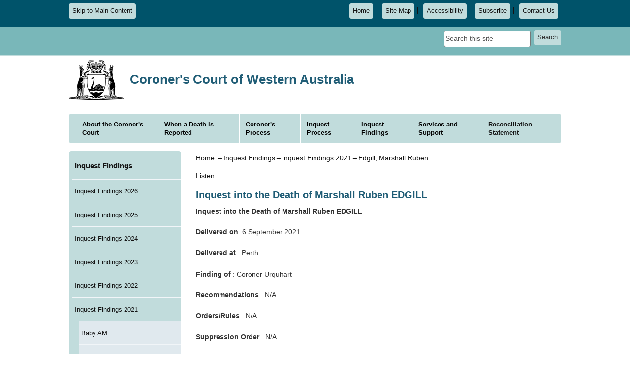

--- FILE ---
content_type: text/html; charset=utf-8
request_url: https://www.coronerscourt.wa.gov.au/I/inquest_into_the_death_of_marshall_ruben_edgill.aspx
body_size: 66816
content:


  
  <!DOCTYPE html>
<html lang="en-AU" xml:lang="en-AU">

<head>
	<title>
    
    Inquest into the Death of Marshall Ruben EDGILL
  
</title>
	<meta http-equiv="Content-Type" content="text/html; charset=utf-8">
	<meta http-equiv="x-ua-compatible" content="IE=Edge">
    <meta name="viewport" content="width=device-width, initial-scale=1">
     
	<!--stylesheets-->
	<link rel="stylesheet" href="/_interface/css/normalize.css?20230702"/>
	<link rel="stylesheet" href="/_interface/css/bootstrap.css?20230702"/>
   	<link rel="stylesheet" href="/_interface/css/slick.css?20230702"/>
	<link rel="stylesheet" href="/_interface/css/sm-core-css.css?20230702"/>
	<link rel="stylesheet" href="/_interface/css/sm-clean.css?20230702"/>
	<link rel="stylesheet" href="/_interface/css/style.css?20230702"/>
   
       
	
	<!--scripts-->
	<script src="/_interface/js/respond-mm-al-min.js"></script>
	<script src="/_interface/js/jquery-min.js"></script>
    <script src="/_interface/js/bootstrap.js"></script>
    <script src="/_interface/js/common.js?20220531"></script>
	<script src="/_interface/js/slick.js"></script>
	<script src="/_interface/js/urchin.js"></script>
	<script src="/_interface/js/format.js"></script>
	<script src="/_interface/js/jquery.smartmenus.js"></script>
    <script src="/_interface/js/jquery.jfontsize-1.0.js"></script>
    <script src="https://kit.fontawesome.com/20df3c2394.js" crossorigin="anonymous"></script>
    
   
    
	
    <!-- ReadSpeaker JS link -->
	<script src="//cdn1.readspeaker.com/script/11725/webReader/webReader.js?pids=wr&disable=translation"></script>
    


    
    
    
   
	
    
<!--IW:META:BEGIN - BEGIN Interwoven generated metadata meta tags.-->
<meta name="DC.Title" content="Inquest into the Death of Marshall Ruben EDGILL"/>
<meta name="Title" content="Inquest into the Death of Marshall Ruben EDGILL"/>
<meta name="DC.Creator" content="Coroner's Court"/>
<meta name="DC.Rights" content="https://www.coronerscourt.wa.gov.au/_misc/copyright.aspx"/>
<meta name="DC.Subject" content="Inquest Finding"/>
<meta name="DC.Description" content="At the time of Mr Edgill&#8217;s death he was a sentenced prisoner in the care of the Department of Justice. Mr Edgill died at Albany Health Campus on 7 May 2017. He was 38 years of age."/>
<meta name="Description" content="At the time of Mr Edgill&#8217;s death he was a sentenced prisoner in the care of the Department of Justice. Mr Edgill died at Albany Health Campus on 7 May 2017. He was 38 years of age."/>
<meta name="DC.Keywords" content="Death in Custody; Marshall Edgill; Marshall Ruben Edgill; Albany Health Campus; Hakea Prison; Albany Regional Prison; Code red; prisoner; prison; Albany hospital; Sentenced Prisoner; Care, supervision and treatment; Natural Causes; Coroner Urquhart; Urquhart; 2017; 2021;"/>
<meta name="Keywords" content="Death in Custody; Marshall Edgill; Marshall Ruben Edgill; Albany Health Campus; Hakea Prison; Albany Regional Prison; Code red; prisoner; prison; Albany hospital; Sentenced Prisoner; Care, supervision and treatment; Natural Causes; Coroner Urquhart; Urquhart; 2017; 2021;"/>
<meta name="DC.Date.created" content="2025-01-17"/>
<meta name="DC.Date.modified" content="2025-01-17 13:33:37"/>
<meta name="DC.Date.valid.from" content="2025-01-17"/>
<meta name="DC.Date.valid.to" content="2026-01-17"/>
<meta name="DC.Date.Issued" content="2025-01-17"/>
<meta name="DC.Identifier" content="https://www.coronerscourt.wa.gov.au/I/inquest_into_the_death_of_marshall_ruben_edgill.aspx"/>
<meta name="AGLS.Function" content="Court Services"/>
<meta name="AGLS.Audience" content="Service, Public External Users"/>
<meta name="Type" content="Documents"/>
<meta name="DocumentType" content="Web Pages"/>
<!--IW:META:END - END Interwoven generated metadata meta tags.-->
  

</head>

<body>
      
                    
      
	<header>
      

        

            
		<!-- <div class="l-top-buttons">
			<div class="container">

			
				<a href="#content" id="top" class="pull-left noprint">Skip to Main Content</a>
                
                
                
                
                
          
			</div>
		</div> -->
                
                
                
                
       <div class="l-top-buttons">
			<div class="container">

		
                
                
   	<a href="#content" class="m-skip btn pull-left">Skip to Main Content</a>
				<div class="m-skip pull-right">
							<ul class="m-utilities" id="m-utilities" data-toggle="menu-info">

									<li><a href="/default.aspx" class="btn">Home</a></li>
									<li><a href="/_misc/sitemap.aspx" class="btn">Site Map</a></li>
									<li><a href="/_misc/accessibility.aspx" class="btn">Accessibility</a></li>
                                      <li><a href="/_apps/subscription/Subscribe.aspx" class="btn">Subscribe</a></li>

<li><a href="/c/contact_us.aspx" class="btn">Contact Us</a></li>
							</ul>




					
				</div>
			</div>
		</div>         
                
                
                           

		<nav class="l-utilities">
			<div class="container">
				<!-- <div class="row">
                    <div class="col-xs-6 hidden-sm">
						<p class="m-nav-toggle s-hidden-all"><a href="javascript:void(0);" id="info-toggle" class="btn btn-toggler pull-left" data-toggler="menu-nav"><i class="fas fa-bars fa-3x" aria-hidden="true"></i></a></p>
					</div>
					<div class="col-xs-6 col-sm-12 text-right">
						<p class="m-nav-toggle s-hidden-all"><a href="javascript:void(0);" id="info-toggle" class="btn btn-toggler pull-right" data-toggler="menu-info"><i class="fas fa-search fa-3x" aria-hidden="true"></i></a></p> 
                    </div>     
                </div> -->
				<div class="row">
					 <div class="col-xs-12 text-right">
                          
						<!--	<ul class="m-utilities" id="m-utilities" data-toggle="menu-info">

									<li><a href="/default.aspx" class="btn">Home</a></li>
									 <li><a href="/_misc/sitemap.aspx" class="btn">Site Map</a></li>
                                     
                                      <li><a href="/a/accessibility.aspx" class="btn">Accessibility</a></li>
                                       
                                          <li><a href="/L/locations_contacts.aspx" class="btn">Contact Us</a></li> 
									
							</ul> -->
							


                          <ul class="m-search" data-toggle="menu-info">
                         
                          
							 <li>
								<form id="search-form" action="/_apps/search/results.aspx" method="get">
                                  
                                 
									<input type="text" id="txtSearch" name="query" class="form-control" title="Search term" aria-label="Search term" placeholder="Search this site"><span class="sr-only">Search this site</span>
									<button type="submit" class="btn">Search</button>
                                   
								</form>
							</li> 
							
						</ul><br>
					</div><!--end col -->
				</div><!-- end row -->
			</div><!-- end container -->
		</nav>
                       
                                    
                                 
                                             
                                 
                                    

		<div class="l-title container">
			<div class="row">
                <div class="large-screen-shown container">

				    <div class="l-title-ext pull-left">
				        <img src="/_interface/gfx/logo.jpg" alt="Government of Western Australia State Coat of Arms">
				    </div>
                    <div class="logo-title pull-left">
                       <!-- <div class="l-title-ext"> 
                            
                        </div> -->
				        <div class="m-tagline">
					        <div>Coroner's Court of Western&nbsp;Australia</div>
				      </div> 
                    </div>
					<p class="m-nav-toggle s-hidden-all pull-right"><a href="javascript:void(0);" id="info-toggle" class="btn btn-toggler" data-toggler="menu-main" aria-label="Main menu"><i class="fas fa-bars fa-3x" aria-hidden="true"></i></a></p>
                </div>
                <div class="small-screen-shown">
                    <div class="l-crest">
				        <img src="/_interface/gfx/logo.jpg" alt="Government of Western Australia State Coat of Arms">
                    </div>
                    <!-- <div class="l-sat-logo">
                       
                    </div>  -->
				    <div class="m-tagline">
					    <div>Coroner's Court of Western Australia</div>
				    </div>
					<p class="m-nav-toggle"><a href="javascript:void(0);" id="info-toggle-sm" class="btn btn-toggler" data-toggler="menu-main" aria-label="Main menu"><i class="fas fa-bars" aria-hidden="true"></i></a></p>
                </div>
			</div><!-- end row -->
		</div><!--end container -->
		
		<nav class="l-menu container noprint">
			<!--<p class="m-nav-toggle s-hidden-all"><a href="#menu-toggler" id="menu-toggler" class="btn-toggler-alt" data-toggler="menu-main"><i class="fas fa-bars" aria-hidden="true">&nbsp;</i> Main Menu</a></p>-->
			<ul class="sm sm-clean clearfix s-hidden-all" id="menu-main" data-toggle="menu-main">
				<li>
				<p class="m-nav-toggle"><a href="javascript:void(0)" id="full-screen-toggle" class="btn btn-toggler" data-toggler="menu-main" aria-label="Close menu"><i class="fas fa-times fa-2x" style="vertical-align:middle" aria-hidden="true"></i> <span>Menu</span></a></p>
				</li>
				
                <li>
				<div class="m-search-full">
				<form id="search-form-menu" action="/_apps/search/results.aspx" method="get">
					<input type="text" id="txtSearchMenu" name="query" class="form-control" title="Search term" aria-label="Search term" placeholder="Search this site"><span class="sr-only">Search this site</span>
					<button type="submit" class="btn">Search</button>
				</form>
				</div>
				</li>

				<li class="has-mega-menu">
  <a tabindex="0" role="link">About the Coroner's Court</a>
  <ul class="mega-menu">
    <li>
      <a class="menu-head" href="/A/about_the_coroners_court.aspx">About the Coroner's Court</a>
    </li>
    <li>
      <a href="/T/the_role_of_the_coroner.aspx?uid=4185-0206-50-84">The Role of the Coroner</a>
    </li>
    <li>
      <a href="/W/which_deaths_are_reported_to_the_coroner.aspx?uid=4-671-1743-8407">Which Deaths are Reported to the Coroner?</a>
    </li>
    <li>
      <a href="/P/publications.aspx?uid=0-3415-6-7184">Publications and Public Notices</a>
    </li>
    <li>
      <a href="/A/about_the_artwork.aspx?uid=0396-424-92-0438">The Story Behind the Artwork</a>
    </li>
    <li>
      <a href="/C/contact_us.aspx?uid=8090-92-6214-448">Contact Us</a>
    </li>
    <li>
      <a href="/_misc/whatsnew.aspx?uid=6005-220-746-275">What's New</a>
    </li>
  </ul>
</li>
<li class="has-mega-menu">
  <a tabindex="0" role="link">When a Death is Reported</a>
  <ul class="mega-menu">
    <li>
      <a class="menu-head" href="/W/when_a_death_is_reported.aspx">When a Death is Reported</a>
    </li>
    <li>
      <a href="/W/when_a_person_dies_suddenly_brochure.aspx?uid=384-5-4-5515">When a person dies suddenly brochure</a>
    </li>
    <li>
      <a href="/I/identifying_the_body.aspx?uid=531-00-5604-96">Identifying the body</a>
    </li>
    <li>
      <a href="/H/how_to_find_out_what_s_happening.aspx?uid=44-88-0643-6">How to find out what is happening</a>
    </li>
    <li>
      <a href="/O/organ_and_tissue_donation.aspx?uid=7654-5249-1897-9914">Organ and tissue donation</a>
    </li>
    <li>
      <a href="/P/personal_belongings_and_clothing.aspx?uid=93-4449-25-7517">Personal belongings and clothing</a>
    </li>
    <li>
      <a href="/F/funeral_arrangements.aspx?uid=101-8495-3790-2216">Making funeral arrangements and release of body</a>
    </li>
    <li>
      <a href="/G/getting_a_death_certificate.aspx?uid=1197-251-8384-803">Getting a Death Certificate</a>
    </li>
    <li>
      <a href="/U/useful_contact_numbers.aspx?uid=3200-88-3856-3442">Useful Contact Numbers</a>
    </li>
  </ul>
</li>
<li class="has-mega-menu">
  <a tabindex="0" role="link">Coroner's Process</a>
  <ul class="mega-menu">
    <li>
      <a class="menu-head" href="/C/coroners_process.aspx">Coroner's Process</a>
    </li>
    <li>
      <a href="/P/post_mortem_examinations.aspx?uid=3885-1897-5686-3608">Post-Mortem Examinations</a>
    </li>
    <li>
      <a href="/R/requesting_a_post_mortem.aspx?uid=488-2633-8-5719">Requesting a Post-Mortem Examination (PME)</a>
    </li>
    <li>
      <a href="/O/objecting_to_a_post_mortem.aspx?uid=9696-2387-50-7070">Objecting to a Post-Mortem Examination (PME)</a>
    </li>
    <li>
      <a href="/T/the_post_mortem_report.aspx?uid=80-1076-7380-5">The Post-Mortem Report</a>
    </li>
    <li>
      <a href="/C/coronial_investigation_timeline.aspx?uid=6391-2942-2-7094">Coronial Investigation Timeline</a>
    </li>
  </ul>
</li>
<li class="has-mega-menu">
  <a tabindex="0" role="link">Inquest Process</a>
  <ul class="mega-menu">
    <li>
      <a class="menu-head" href="/I/inquests_process_and_timelines.aspx">Inquest Process</a>
    </li>
    <li>
      <a href="/W/when_is_an_inquest_held.aspx?uid=2-1500-8775-1206">When is an Inquest held?</a>
    </li>
    <li>
      <a href="/R/requesting_an_inquest.aspx?uid=2525-970-936-6425">Requesting an inquest</a>
    </li>
    <li>
      <a href="/G/going_to_the_inquest.aspx?uid=6520-60-04-0008">Going to the inquest</a>
    </li>
    <li>
      <a href="/W/what_happens_at_an_inquest.aspx?uid=6-52-7640-2415">What happens at an inquest</a>
    </li>
    <li>
      <a href="/A/access_to_inquest_findings.aspx?uid=6-060-6353-3899">Accessing Inquest Findings</a>
    </li>
    <li>
      <a href="/I/information_for_witnesses.aspx?uid=7407-1062-336-775">Information for witnesses</a>
    </li>
    <li>
      <a href="/I/information_for_legal_practitioners.aspx?uid=0-6-50-4105">Information for Legal Practitioners</a>
    </li>
    <li>
      <a href="/I/inquest_list.aspx?uid=1052-1246-4416-9819">Inquest List</a>
    </li>
    <li>
      <a href="/C/call_over_list.aspx?uid=40-4926-335-1459">Call-Over List</a>
    </li>
    <li>
      <a href="/C/call_over_results.aspx?uid=2871-6576-1761-3530">Call-Over Results</a>
    </li>
    <li>
      <a href="/G/glossary_of_terms.aspx?uid=2560-00-28-2068">Glossary of Terms</a>
    </li>
  </ul>
</li>
<li class="has-mega-menu">
  <a tabindex="0" role="link">Inquest Findings</a>
  <ul class="mega-menu">
    <li>
      <a class="menu-head" href="/I/inquest_findings.aspx">Inquest Findings</a>
    </li>
    <li>
      <a href="/I/inquest_findings_2026.aspx?uid=2267-2-00-1230">Inquest Findings 2026</a>
      <ul>
        <li>
          <a href="/I/inquest_into_the_suspected_death_of_john_howitson_frylinck.aspx?uid=6639-5765-0307-4344">Frylinck, John Howitson</a>
        </li>
        <li>
          <a href="/I/inquest_into_the_death_of_lewis_walter_ward.aspx?uid=1391-3-5976-410">Ward, Lewis Walter</a>
        </li>
      </ul>
    </li>
    <li>
      <a href="/I/inquest_findings_2025.aspx?uid=1494-4728-9-6421">Inquest Findings 2025</a>
      <ul>
        <li>
          <a href="/I/inquest_into_the_suspected_death_of_stephen_angel.aspx?uid=0293-3-5647-0">Angel, Stephen</a>
        </li>
        <li>
          <a href="/I/inquest_into_the_death_of_travis_dion_baumgarten.aspx?uid=1168-4896-0646-6">Baumgarten, Travis Dion</a>
        </li>
        <li>
          <a href="/I/inquest_into_the_suspected_death_of_aaron_james_beveridge.aspx?uid=2218-4588-0-24">Beveridge, Aaron James</a>
        </li>
        <li>
          <a href="/I/inquest_into_the_suspected_death_of_eric_donald_brandrick.aspx?uid=9869-4-4441-9702">Brandrick, Eric Donald</a>
        </li>
        <li>
          <a href="/I/inquest_into_the_death_of_ashley_james_bropho.aspx?uid=3260-32-192-8931">Bropho, Ashley James</a>
        </li>
        <li>
          <a href="/I/inquest_into_the_death_of_bubba_e__name_subject_to_suppression_order_.aspx?uid=3838-4386-7085-6738">Bubba E</a>
        </li>
        <li>
          <a href="/I/inquest_into_the_death_of_graham_john_butler.aspx?uid=6-011-040-1895">Butler, Graham John</a>
        </li>
        <li>
          <a href="/I/inquest_into_the_death_of_lynn_marie_cannon.aspx?uid=9552-1539-5618-18">Cannon, Lynn Marie</a>
        </li>
        <li>
          <a href="/I/inquest_into_the_death_of_child_lk__name_subject_to_suppression_order_.aspx?uid=37-1816-0263-204">Child LK (Name Subject to Suppression Order)</a>
        </li>
        <li>
          <a href="/I/inquest_into_the_death_of_child_rk__name_subject_to_suppression_order_aspx.aspx?uid=3565-4755-8379-939">Child RK (Name Subject to Suppression Order)</a>
        </li>
        <li>
          <a href="/I/inquest_into_the_death_of_child_wk__name_subject_to_suppression_order_.aspx?uid=7765-100-4-1227">Child WK (Name Subject to Suppression Order)</a>
        </li>
        <li>
          <a href="/I/inquest_into_the_death_of_joyce_gladis_clarke.aspx?uid=4370-7754-80-55">Clarke, Joyce Gladis</a>
        </li>
        <li>
          <a href="/I/inquest_into_the_death_of_fabian_alec_coffin.aspx?uid=8340-1393-1955-9800">Coffin, Fabian Alec</a>
        </li>
        <li>
          <a href="/I/inquest_into_the_death_of_ricky_lee_cound.aspx?uid=12-3526-9549-24">Cound, Ricky-Lee</a>
        </li>
        <li>
          <a href="/I/inquest_into_the_death_suspected_death_of_jeanne_christine_d_arcy.aspx?uid=2398-0-760-208">D'Arcy, Jeanne Christine</a>
        </li>
        <li>
          <a href="/I/inquest_into_the_deaths_of_jesse_kyel_dixon_and_nathan_alan_randall.aspx?uid=4-7952-5950-4679">Dixon, Jesse Kyel and Randall, Nathan Alan</a>
        </li>
        <li>
          <a href="/I/inquest_into_the_death_of_cleveland_keith_dodd.aspx?uid=8279-796-6947-8774">Dodd, Cleveland Keith </a>
        </li>
        <li>
          <a href="/I/inquest_into_the_death_of_samaan_salah_tilmiz_elsamin.aspx?uid=5-0-0775-08">Elsamin, Samaan Salah Tilmiz</a>
        </li>
        <li>
          <a href="/I/inquest_into_the_death_of_david_kalunda_flynn.aspx?uid=8790-5-56-8">Flynn, David Kalunda</a>
        </li>
        <li>
          <a href="/I/inquest_into_the_death_of_jamie_frederick_ginn.aspx?uid=817-1284-6710-3537">Ginn, Jamie Frederick</a>
        </li>
        <li>
          <a href="/I/inquest_into_the_death_of_monique_jacinta_gomez.aspx?uid=3867-5-6208-98">Gomez, Monique Jacinta</a>
        </li>
        <li>
          <a href="/I/inquest_into_the_suspected_death_of_lisa_joanne_govan.aspx?uid=1551-2388-4427-3320">Govan, Lisa Joanne</a>
        </li>
        <li>
          <a href="/I/inquest_into_the_suspected_death_of_peter_james_guidera.aspx?uid=7543-8125-4-6">Guidera, Peter James</a>
        </li>
        <li>
          <a href="/I/inquest_into_the_death_of_david_greewood.aspx?uid=0655-6012-9705-7117">Greenwood, David</a>
        </li>
        <li>
          <a href="/I/inquest_into_the_suspected_death_of_simon_gurrier_jones.aspx?uid=0-160-5541-8143">Gurrier-Jones, Simon</a>
        </li>
        <li>
          <a href="/I/inquest_into_the_deaths_of_hc_and_child_hr.aspx?uid=0520-6642-5-2">Inquest into the Death of HC and Child HR</a>
        </li>
        <li>
          <a href="/I/inquest_into_the_suspected_death_of_simon_brian_harrington.aspx?uid=3487-5-2625-900">Harrington, Simon Brian</a>
        </li>
        <li>
          <a href="/I/inquest_into_the_death_of_travis_barry_mark_kimberly_hart.aspx?uid=560-6-80-2384">Hart, Travis Barry Mark Kimberly</a>
        </li>
        <li>
          <a href="/I/inquest_into_the_death_of_christopher_john_hillstead.aspx?uid=4288-4282-99-21">Hillstead, Christopher John</a>
        </li>
        <li>
          <a href="/I/inquest_into_the_suspected_death_of_tanghui_huang.aspx?uid=4095-0238-50-1484">Huang, Tanghui</a>
        </li>
        <li>
          <a href="/I/inquest_into_the_suspected_death_of_david_benjamin_ingram.aspx?uid=87-65-0889-2526">Ingram, David Benjamin</a>
        </li>
        <li>
          <a href="/I/inquest_into_the_suspected_death_of_muh_tuu_jeng.aspx?uid=00-54-8080-598">Jeng, Muh Tuu</a>
        </li>
        <li>
          <a href="/I/inquest_into_the_suspected_death_of_george_william_le_vaux.aspx?uid=8195-2-4424-2642">Le Vaux, George William</a>
        </li>
        <li>
          <a href="/I/inquest_into_the_death_of_leslie_charles_linton.aspx?uid=54-0398-6460-6804">Linton, Leslie Charles</a>
        </li>
        <li>
          <a href="/I/inquest_into_the_death_of_tim_alan_looker.aspx?uid=080-0-3443-1331">Looker, Tim Alan</a>
        </li>
        <li>
          <a href="/I/inquest_into_the_death_of_danielle_stacey_lowe.aspx?uid=3129-400-43-555">Lowe, Danielle Stacey</a>
        </li>
        <li>
          <a href="/I/inquest_into_the_death_of_sam_phillip_chisholm_lynch.aspx?uid=8059-6784-1844-5854">Lynch, Sam Phillip Chisholm</a>
        </li>
        <li>
          <a href="/I/inquest_into_the_death_of_lex_gregory_maher.aspx?uid=6074-7152-1488-9324">Maher, Lex Gregory</a>
        </li>
        <li>
          <a href="/I/inquest_into_the_suspected_death_of_guido_michel.aspx?uid=7137-00-5-4192">Michel, Guido</a>
        </li>
        <li>
          <a href="/I/inquest_into_the_death_of_colin_stanley_francis_nicholson.aspx?uid=3177-6905-6-5604">Nicholson, Colin Stanley Francis</a>
        </li>
        <li>
          <a href="/I/inquest_into_the_death_of_jalen_hunter_norris.aspx?uid=7514-2630-3440-30">Norris, Jalen Hunter</a>
        </li>
        <li>
          <a href="/I/inquest_into_the_suspected_death_of_wayne_michael_parker.aspx?uid=488-5615-7775-8">Parker, Wayne Michael</a>
        </li>
        <li>
          <a href="/I/inquest_into_the_suspected_death_of_steven_jeffrey_payne.aspx?uid=4812-3426-7837-2742">Payne, Steven Jeffrey</a>
        </li>
        <li>
          <a href="/I/inquest_into_the_suspected_death_of_nicholas_lutci_pavlidis.aspx?uid=36-40-990-4240">Pavlidis, Nicholas Lutci</a>
        </li>
        <li>
          <a href="/I/inquest_into_the_death_of_houston_peel.aspx?uid=5698-1262-63-06">Peel, Houston</a>
        </li>
        <li>
          <a href="/I/inquest_into_the_deaths_of_nathan_alan_randall_and_jesse_kyel_dixon.aspx?uid=7360-0744-4945-0624">Randall, Nathan Alan and Dixon, Jesse Kyel</a>
        </li>
        <li>
          <a href="/I/inquest_into_the_death_of_tony_ruich.aspx?uid=92-872-356-8561">Ruich, Tony</a>
        </li>
        <li>
          <a href="/I/inquest_into_the_death_of_stephen_joseph_schipp.aspx?uid=00-0-0650-2689">Schipp, Stephen Joseph</a>
        </li>
        <li>
          <a href="/I/inquest_into_the_death_of_nathan_barreto_sexton.aspx?uid=625-0029-7-9408">Sexton, Nathan Barreto</a>
        </li>
        <li>
          <a href="/I/inquest_into_the_death_of_karl_albert_steinhauser.aspx?uid=1303-904-3-1902">Steinhauser, Karl Alfred</a>
        </li>
        <li>
          <a href="/I/inquest_into_the_suspected_death_of_ian_steven_tolli.aspx?uid=8-2-49-162">Tolli, Ian Steven</a>
        </li>
        <li>
          <a href="/I/inquest_into_the_suspected_death_of_benjamin_jacob_van_trigt.aspx?uid=3437-9-6524-488">Van Trigt, Benjamin Jacob</a>
        </li>
        <li>
          <a href="/I/inquest_into_the_death_of_kimberley_michael_vulich.aspx?uid=2744-0980-4-0130">Vulich, Kimberley Michael</a>
        </li>
        <li>
          <a href="/I/inquest_into_the_death_of_donald_joseph_hemara_ward.aspx?uid=8042-5112-6126-837">Ward, Donald Joseph Hemara</a>
        </li>
        <li>
          <a href="/I/inquest_into_the_death_of_owen_duker_nugget_weazel.aspx?uid=8927-4140-1523-1532">Weazel, Owen Duker Nugget</a>
        </li>
        <li>
          <a href="/I/inquest_into_the_death_of_leighton_michael_wood.aspx?uid=3160-2272-1064-8">Wood, Leighton Michael</a>
        </li>
        <li>
          <a href="/I/inquest_into_the_suspected_death_of_hans_jurgen_yunge.aspx?uid=6540-3820-54-0095">Yunge, Hans Jurgen</a>
        </li>
      </ul>
    </li>
    <li>
      <a href="/I/inquest_findings_2024.aspx?uid=500-2-692-1950">Inquest Findings 2024</a>
      <ul>
        <li>
          <a href="/I/inquest_into_the_death_of_joseph_charles_abela.aspx?uid=9-6481-6540-53">Abela, Joseph Charles</a>
        </li>
        <li>
          <a href="/I/inquest_into_the_death_of_phillip_john_allen.aspx?uid=0-6-9684-4984">Allen, Phillip John</a>
        </li>
        <li>
          <a href="/I/inquest_into_the_death_of_baby_be__name_subject_to_suppression_order_.aspx?uid=0-156-8-7716">Baby BE (Name Subject to Suppression Order)</a>
        </li>
        <li>
          <a href="/I/inquest_into_the_death_of_michael_john_bird.aspx?uid=6087-3929-544-1758">Bird, Michael John</a>
        </li>
        <li>
          <a href="/I/inquest_into_the_death_of_peter_jonathon_rex_bolton.aspx?uid=4480-3656-2267-0255">Bolton, Peter Jonathon Rex</a>
        </li>
        <li>
          <a href="/I/inquest_into_the_death_of_richard_anthony_boros.aspx?uid=0-4-7356-3842">Boros, Richard Anthony</a>
        </li>
        <li>
          <a href="/I/inquest_into_the_death_of_james_john_brennan.aspx?uid=1061-1461-76-944">Brennan, James John</a>
        </li>
        <li>
          <a href="/I/inquest_into_the_death_of_iain_campbell_buchanan.aspx?uid=2790-4311-704-470">Buchanan, Iain Campbell</a>
        </li>
        <li>
          <a href="/I/inquest_into_the_death_of_warren_john_bullock.aspx?uid=120-472-45-280">Bullock, Warren John</a>
        </li>
        <li>
          <a href="/I/inquest_into_the_death_of_raymond_sydney_cheek.aspx?uid=0533-0-2715-9868">Cheek Raymond Sydney</a>
        </li>
        <li>
          <a href="/I/inquest_into_the_death_of_child_lt__name_subject_to_suppression_order_.aspx?uid=5242-52-50-6512">Child LT (Name Subject to Suppression Order)</a>
        </li>
        <li>
          <a href="/I/inquest_into_the_death_of_child_sk__name_subject_to_suppression_order_.aspx?uid=1723-7844-0295-5768">Child SK (Name Subject to Suppression Order)</a>
        </li>
        <li>
          <a href="/I/inquest_into_the_death_of_amy_rebecca_deane_johns.aspx?uid=99-1514-4312-1088">Deane-Johns, Amy Rebecca</a>
        </li>
        <li>
          <a href="/I/inquest_into_the_death_of_suzzanne_denise_davis.aspx?uid=0-6563-683-4">Davis, Suzzanne Denise</a>
        </li>
        <li>
          <a href="/I/inquest_into_the_death_of_alf_deon_eades.aspx?uid=0926-108-6904-7449">Eades, Alf Deon</a>
        </li>
        <li>
          <a href="/I/inquest_into_the_death_of_alexander_robert_eatts.aspx?uid=70-9276-9495-9841">Eatts, Alexander Robert</a>
        </li>
        <li>
          <a href="/I/inquest_into_the_death_of_robert_allan_exell.aspx?uid=878-4922-1084-9769">Excell, Robert Allan</a>
        </li>
        <li>
          <a href="/I/inquest_into_the_suspected_death_of_tristan_frank.aspx?uid=7263-5-80-6272">Frank, Tristan</a>
        </li>
        <li>
          <a href="/I/inquest_into_the_death_of_cameron_anthony_fyfe.aspx?uid=0-9385-9984-358">Fyfe, Cameron Anthony</a>
        </li>
        <li>
          <a href="/I/inquest_into_the_death_of_kingsley_dean_garlett.aspx?uid=2775-0589-24-1181">Garlett, Kingsley Dean</a>
        </li>
        <li>
          <a href="/I/inquest_into_the_death_of_devan_beau_ginbey.aspx?uid=6222-1260-0-7464">Ginbey, Devan Beau</a>
        </li>
        <li>
          <a href="/I/inquest_into_the_suspected_death_of_sydney_ronald_guest.aspx?uid=6-98-32-764">Guest, Sydney Ronald</a>
        </li>
        <li>
          <a href="/I/inquest_into_the_death_of_karl_frederick_dominic_holmes.aspx?uid=68-1-87-8">Holmes, Karl Frederick Dominic</a>
        </li>
        <li>
          <a href="/I/inquest_into_the_death_of_ian_head.aspx?uid=4698-5730-2768-9740">Head, Ian</a>
        </li>
        <li>
          <a href="/I/inquest_into_the_death_of_kevin_john_keath.aspx?uid=1620-3288-5621-720">Keath, Kevin John</a>
        </li>
        <li>
          <a href="/I/inquest_into_the_death_of_tony_wayne_kennedy.aspx?uid=9795-884-944-8608">Kennedy, Tony Wayne</a>
        </li>
        <li>
          <a href="/I/inquest_into_the_death_of_jaxon_charles_kinnane.aspx?uid=0-1460-4-7925">Kinnane, Jaxon Charles</a>
        </li>
        <li>
          <a href="/I/inquest_into_the_suspected_death_of_neil_lindsay_kobelt.aspx?uid=15-7465-2906-1044">Kobelt, Neil Lindsay</a>
        </li>
        <li>
          <a href="/I/inquest_into_the_death_of_matthew_francis_leach.aspx?uid=9825-0440-64-6903">Leach, Matthew Francis</a>
        </li>
        <li>
          <a href="/I/inquest_into_the_death_of_herbert_william_mackay.aspx?uid=6348-5862-20-3">MACKAY, Herbert William</a>
        </li>
        <li>
          <a href="/I/inquest_into_the_death_of_petra_michelle_marquis.aspx?uid=1332-3431-1231-410">Marquis, Petra Michelle</a>
        </li>
        <li>
          <a href="/I/inquest_into_the_death_of_trevor_henry_albert_mcdonald.aspx?uid=3080-7347-2-7056">McDonald, Trevor Henry Albert</a>
        </li>
        <li>
          <a href="/I/inquest_into_the_death_of_paul_mcloughlin.aspx?uid=7919-2508-3703-7143">McLOUGHLIN, Paul</a>
        </li>
        <li>
          <a href="/inquest_into_the_death_of_frank_mikhail.aspx?uid=7028-0838-0-3504">MIKHAIL, Frank</a>
        </li>
        <li>
          <a href="/I/inquest_into_the_death_of_nw.aspx?uid=2152-3-4-2767">NW (Name Subject to Suppression Order)</a>
        </li>
        <li>
          <a href="/I/inquest_into_the_death_of_robert_fredrick_parnell.aspx?uid=78-40-8198-00">Parnell, Robert Fredrick</a>
        </li>
        <li>
          <a href="/I/inquest_into_the_suspected_death_of_marek_petera.aspx?uid=2815-4-9575-71">Petera, Marek</a>
        </li>
        <li>
          <a href="/I/inquest_into_the_death_of_petya_evgenieva_petrova_cizek.aspx?uid=872-7075-5384-5624">Petrova-Cizek, Petya Evgenieva</a>
        </li>
        <li>
          <a href="/I/inquest_into_the_death_of_matthew_john_pickin.aspx?uid=5510-0-1983-85">Pickin, Matthew John</a>
        </li>
        <li>
          <a href="/I/inquest_into_the_death_of_alan_david_ratcliff.aspx?uid=7427-0-4714-91">Ratcliff, Alan David</a>
        </li>
        <li>
          <a href="/I/inquest_into_the_death_of_laureen_kaye_reilly.aspx?uid=8979-1391-5199-5788">Reilly, Laureen Kaye</a>
        </li>
        <li>
          <a href="/I/inquest_into_the_suspected_death_of_frank_edward_rodier.aspx?uid=1024-3154-80-6238">Rodier, Frank Edward</a>
        </li>
        <li>
          <a href="/I/inquest_into_the_suspected_death_of_werner_schoenhofer.aspx?uid=2386-5050-7174-12">Schoenhofer, Werner</a>
        </li>
        <li>
          <a href="/I/inquest_into_the_death_of_stephen_kenneth_sherwood.aspx?uid=045-04-1720-0378">Sherwood, Stephen Kenneth</a>
        </li>
        <li>
          <a href="/I/inquest_into_the_death_of_dane_lindon_squires.aspx?uid=9336-6623-7262-5033">Squires, Dane Lindon</a>
        </li>
        <li>
          <a href="/I/inquest_into_the_death_of_jason_anthony_thompson.aspx?uid=6312-2-039-6640">Thompson, Jason Anthony</a>
        </li>
        <li>
          <a href="/I/inquest_into_the_death_of_chloe_grace_tupper.aspx?uid=1084-7244-9700-8904">Tupper, Chloe Grace</a>
        </li>
        <li>
          <a href="/I/inquest_into_the_death_of_karl_jonathan_turner.aspx?uid=5763-3352-2178-4587">Turner, Karl Johnathan</a>
        </li>
        <li>
          <a href="/I/inquest_into_the_death_of_phillip_benjamin_veltman.aspx?uid=12-8-28-2917">Veltman, Phillip Benjamin</a>
        </li>
        <li>
          <a href="/I/inquest_into_the_death_of_peter_james_wilson.aspx?uid=3955-2080-0-84">Wilson, Peter James</a>
        </li>
        <li>
          <a href="/I/inquest_into_the_death_of_damien_lyndon_woods.aspx?uid=3409-7729-2350-7553">Woods, Damien Lyndon</a>
        </li>
        <li>
          <a href="/I/inquest_into_the_death_of_lindsay_woods.aspx?uid=0962-6745-1643-5034">Woods, Lindsay</a>
        </li>
      </ul>
    </li>
    <li>
      <a href="/I/inquest_findings_2023.aspx?uid=82-730-0-2758">Inquest Findings 2023</a>
      <ul>
        <li>
          <a href="/I/inquest_into_the_suspected_death_of_Iveta_MITCHELL.aspx?uid=7952-4-9928-3766">Mitchell, Iveta</a>
        </li>
        <li>
          <a href="/I/inquest_into_the_death_of_edward_ivan_africh.aspx?uid=272-6129-6-8467">Africh, Edward Ivan</a>
        </li>
        <li>
          <a href="/I/inquest_into_the_death_of_frank_albert.aspx?uid=3874-3575-82-7943">Albert, Frank</a>
        </li>
        <li>
          <a href="/I/inquest_into_the_death_of_samuel_edward_ashby.aspx?uid=28-4222-7311-8">Ashby, Samuel Edward</a>
        </li>
        <li>
          <a href="/I/inquest_into_the_death_of_jomen_blanket.aspx?uid=7184-2177-4674-1171">Blanket, Jomen</a>
        </li>
        <li>
          <a href="/I/inquest_into_the_death_of_errol_warren_bartlett_torr.aspx?uid=1006-1667-4586-0">Bartlett-Torr, Errol Warren</a>
        </li>
        <li>
          <a href="/I/inquest_into_the_death_of_paul_james_brady.aspx?uid=5480-3098-6419-5676">Brady, Paul James</a>
        </li>
        <li>
          <a href="/I/inquest_into_the_death_of_lincoln_arthur_campbell.aspx?uid=18-0-6-900">Campbell, Lincoln Arthur</a>
        </li>
        <li>
          <a href="/I/inquest_into_the_death_of_aishwarya_aswath_chavittupara.aspx?uid=0655-0-3733-1589">Chavittupara, Aishwarya Aswath</a>
        </li>
        <li>
          <a href="/I/inquest_into_the_death_of_child_c__name_subject_to_suppression_order_.aspx?uid=2-5-936-6">Child C (Name Subject to Suppression Order)</a>
        </li>
        <li>
          <a href="/I/inquest_into_the_death_of_child_f__name_subject_to_suppression_order_.aspx?uid=1804-9953-3741-3827">Child F (Name Subject to Suppression Order)</a>
        </li>
        <li>
          <a href="/I/inquest_into_the_death_of_child_md__name_subject_to_a_suppression_order_.aspx?uid=5540-5137-1024-1844">Child MD (Name Subject to Suppression Order)</a>
        </li>
        <li>
          <a href="/I/inquest_into_the_death_of_child_ml__name_subject_to_suppression_order_.aspx?uid=179-1856-1150-53">Child ML (Names Subject to Suppression Order)</a>
        </li>
        <li>
          <a href="/I/inquest_into_the_death_of_child_r__name_subject_to_suppression_order_.aspx?uid=88-4314-0650-3258">Child R (Name Subject to Suppression Order)</a>
        </li>
        <li>
          <a href="/I/inquest_into_the_death_of_nicholas_arthur_cripps.aspx?uid=36-24-008-1816">Cripps, Nicholas Arthur</a>
        </li>
        <li>
          <a href="/I/inquest_into_the_suspected_death_of_julie_cutler.aspx?uid=2954-6113-4532-3348">Cutler, Julie</a>
        </li>
        <li>
          <a href="/I/inquest_into_the_death_of_justin_dobson.aspx?uid=0-8-697-3361">Dobson, Justin Mark</a>
        </li>
        <li>
          <a href="/I/inquest_into_the_death_of_ashley_dean_fildes.aspx?uid=2066-4617-17-8264">Fildes, Ashley</a>
        </li>
        <li>
          <a href="/I/inquest_into_the_deaths_of_douglas_ronald_flockton_and_ronald_leslie_wheildon.aspx?uid=7496-230-60-3563">Flockton, Douglas Ronald and Wheildon, Ronald Leslie</a>
        </li>
        <li>
          <a href="/I/inquest_into_the_death_of_cally_graham.aspx?uid=4716-66-2582-0175">Graham, Cally</a>
        </li>
        <li>
          <a href="/I/inquest_into_the_death_of_kevin_george_howlett.aspx?uid=5262-5313-4200-6704">Howlett, Kevin George</a>
        </li>
        <li>
          <a href="/I/inquest_into_the_death_of_ashleigh_rebecca_hunter.aspx?uid=2-9321-132-20">Hunter, Ashleigh Rebecca</a>
        </li>
        <li>
          <a href="/I/inquest_into_the_death_of_stanley_john_inman.aspx?uid=84-3968-73-4800">Inman, Stanley John</a>
        </li>
        <li>
          <a href="/I/inquest_into_the_suspected_death_of_terry_frank_jennings.aspx?uid=5692-9665-4528-4480">Jennings, Terry Frank</a>
        </li>
        <li>
          <a href="/I/inquest_into_the_death_of_corazon_contreras_keeley.aspx?uid=6673-336-000-1471">Keeley, Corazon Contreras</a>
        </li>
        <li>
          <a href="/I/inquest_into_the_deaths_of_adell_sherylee_partridge_and_veronica_philomena_lockyer.aspx?uid=5422-7800-8032-64">Lockyer, Veronica and Partridge, Adell</a>
        </li>
        <li>
          <a href="/I/inquest_into_the_death_of_frank_kenneth_major.aspx?uid=6707-76-9427-3725">Major, Frank Kenneth</a>
        </li>
        <li>
          <a href="/I/inquest_into_the_death_of_lee_milcherdy.aspx?uid=7308-2460-480-5822">Milcherdy, Lee</a>
        </li>
        <li>
          <a href="/I/inquest_into_the_death_of_richard_milgin.aspx?uid=8-1807-5942-036">Milgin, Richard</a>
        </li>
        <li>
          <a href="/I/inquest_into_the_death_of_shane_reynold_narrier.aspx?uid=3679-3072-6950-3265">Narrier, Shane Reynold</a>
        </li>
        <li>
          <a href="/I/inquest_into_the_suspected_death_of_roly_nixon.aspx?uid=8712-02-345-7185">Nixon, Roly</a>
        </li>
        <li>
          <a href="/I/inquest_into_the_death_of_kathryn_papanastasiou.aspx?uid=3312-7760-5-2">Papanastasiou, Kathryn</a>
        </li>
        <li>
          <a href="/I/inquest_into_the_death_of_ashlee_jade_reindl.aspx?uid=3688-6-9608-3800">Reindl, Ashlee Jade</a>
        </li>
        <li>
          <a href="/I/inquest_into_the_death_of_shane_nathan_roberts.aspx?uid=0137-0-8307-1864">Roberts, Shane Nathan</a>
        </li>
        <li>
          <a href="/I/inquest_into_the_death_of_bradley_james_raymond_stinson.aspx?uid=6365-726-3-6778">Stinson, Bradley James Raymond</a>
        </li>
        <li>
          <a href="/I/inquest_into_the_death_of_philip_sulley.aspx?uid=3960-409-28-6664">Sulley, Philip</a>
        </li>
        <li>
          <a href="/I/inquest_into_the_death_of_jacob_george_isaac_taulelei.aspx?uid=976-3-1261-818">Taulelei, Jacob George Isaac</a>
        </li>
        <li>
          <a href="/I/inquest_into_the_death_of_darren_ross_twine.aspx?uid=1402-3176-3382-835">Twine, Darren Ross</a>
        </li>
        <li>
          <a href="/I/inquest_into_the_death_of_hugh_ward.aspx?uid=2528-0114-0245-0">Ward, Hugh</a>
        </li>
        <li>
          <a href="/I/inquest_into_the_death_of_john_henry_waterfall.aspx?uid=2051-8063-6170-372">Waterfall, John Henry</a>
        </li>
        <li>
          <a href="/I/inquest_into_the_suspected_death_of_peta_simon_weber.aspx?uid=188-396-2374-054">Weber, Peta Simone</a>
        </li>
        <li>
          <a href="/I/inquest_into_the_death_of_colin_albert_winter.aspx?uid=3224-5847-4-1051">Winter, Colin Albert</a>
        </li>
        <li>
          <a href="/I/inquest_into_the_death_of_matthew_james_worthington.aspx?uid=0884-3217-620-190">Worthington, Matthew James</a>
        </li>
      </ul>
    </li>
    <li>
      <a href="/I/inquest_findings_2022.aspx?uid=2465-0-5-4313">Inquest Findings 2022</a>
      <ul>
        <li>
          <a href="/I/inquest_into_the_4_deaths_at_mount_augustus.aspx?uid=7552-618-8002-7347">4 Deaths at Mount Augustus</a>
        </li>
        <li>
          <a href="/I/inquest_into_the_death_of_henry_allen.aspx?uid=07-7217-598-384">Allen, Henry</a>
        </li>
        <li>
          <a href="/I/inquest_into_the_death_of_sarwan_hekmat_salman_al_jhelie.aspx?uid=42-0528-0308-6">Al Jhelie, Sarwan Hekmat Salman</a>
        </li>
        <li>
          <a href="/I/inquest_into_the_suspected_death_of_faycal_al_saidi.aspx?uid=2-8-2197-3074">Al Saidi, Faycal</a>
        </li>
        <li>
          <a href="/I/inquest_into_the_death_of_william_frederick_anderson.aspx?uid=016-1090-0-94">Anderson, William Frederick</a>
        </li>
        <li>
          <a href="/I/inquest_into_the_death_of_ronald_joseph_buckland.aspx?uid=3362-1360-3839-57">Buckland, Ronald Joseph</a>
        </li>
        <li>
          <a href="/I/inquest_into_the_suspected_death_of_winston_abalona_chavez.aspx?uid=5029-7265-8935-3745">Chavez, Winston Abalona</a>
        </li>
        <li>
          <a href="/I/inquest_into_the_suspected_death_of_pei_yao_chen.aspx?uid=5-5663-50-59">Chen, Pei Yao</a>
        </li>
        <li>
          <a href="/I/inquest_into_the_death_of_child_b__name_subject_to_suppression_order_.aspx?uid=3193-7246-84-8249">Child B (Name Subject to Suppression Order)</a>
        </li>
        <li>
          <a href="/I/inquest_into_the_death_of_boris_drleski.aspx?uid=4919-4377-5242-786">Drleski, Boris</a>
        </li>
        <li>
          <a href="/I/inquest_into_the_death_of_morgan_john_edwards.aspx?uid=701-10-6-5965">Edwards, Morgan John</a>
        </li>
        <li>
          <a href="/I/inquest_into_the_suspected_death_of_michael_richard_grubb.aspx?uid=1-7377-5466-7464">Grubb, Michael Richard</a>
        </li>
        <li>
          <a href="/I/inquest_into_the_death_of_michael_james_hardie.aspx?uid=400-8636-2-9873">Hardie, Michael James</a>
        </li>
        <li>
          <a href="/I/inquest_into_the_suspected_death_of_dinh_loi_ho.aspx?uid=4-1606-67-858">Ho, Dinh Loi</a>
        </li>
        <li>
          <a href="/I/inquest_into_the_suspected_death_of_hok_cheun_hou.aspx?uid=6773-2140-150-7568">Hou, Hok Cheun</a>
        </li>
        <li>
          <a href="/I/inquest_into_the_death_of_desmond_edward_jack.aspx?uid=0685-48-2163-7290">Jack, Desmond Edward</a>
        </li>
        <li>
          <a href="/I/inquest_into_the_death_of_paul_stephen_keating.aspx?uid=527-5620-2302-1331">Keating, Paul Stephen</a>
        </li>
        <li>
          <a href="/I/inquest_into_the_death_of_ashley_adrian_lane.aspx?uid=3572-5555-1235-5148">Lane, Ashley Adrian</a>
        </li>
        <li>
          <a href="/I/inquest_into_the_death_of_wayne_thomas_larder.aspx?uid=8645-465-6531-6662">Larder, Wayne Thomas</a>
        </li>
        <li>
          <a href="/I/inquest_into_the_death_of_carole_livesey.aspx?uid=4762-3994-030-9257">Livesey, Carole</a>
        </li>
        <li>
          <a href="/I/inquest_into_the_death_of_warren_keith_matthews.aspx?uid=140-6000-136-7830">Matthews, Warren Keith</a>
        </li>
        <li>
          <a href="/I/inquest_into_the_suspected_death_of_victoria_leigh_mccloy.aspx?uid=8-4749-1011-3344">McCloy, Victoria Leigh</a>
        </li>
        <li>
          <a href="/I/inquest_into_the_death_of_callum_mitchell.aspx?uid=8-314-738-4114">Mitchell, Callum</a>
        </li>
        <li>
          <a href="/I/inquest_into_the_suspected_death_of_crispin_mitchell.aspx?uid=5036-3908-0-5">Mitchell, Crispin</a>
        </li>
        <li>
          <a href="/I/inquest_into_the_death_of_kevin_ernest_mccracken.aspx?uid=4619-6654-5-550">McCracken, Kevin Ernest</a>
        </li>
        <li>
          <a href="/I/inquest_into_the_death_of_ms_b__name_subject_to_suppression_order_.aspx?uid=3370-9650-116-1065">Ms B (Name Subject to Suppression Order)</a>
        </li>
        <li>
          <a href="/I/inquest_into_the_death_of_ms_l__name_subject_to_suppression_order_.aspx?uid=7596-1696-8899-9038">Ms L (Name Subject to Suppression Order)</a>
        </li>
        <li>
          <a href="/I/inquest_into_the_death_of_roderick_malcolm_narrier.aspx?uid=1766-7091-4-3466">Narrier, Roderick Malcolm NARRIER</a>
        </li>
        <li>
          <a href="/I/inquest_into_death_of_van_tho_nguyen.aspx?uid=6109-6743-026-81">Nguyen, Van Tho</a>
        </li>
        <li>
          <a href="/I/inquest_into_the_death_of_salvatore_giovanni_otranto.aspx?uid=6-48-3687-1126">Otranto, Salvatore Giovanni</a>
        </li>
        <li>
          <a href="/I/inquest_into_the_suspected_death_of_roland_palkovics.aspx?uid=6685-5-9745-9468">Palkovics, Roland</a>
        </li>
        <li>
          <a href="/I/inquest_into_the_death_of_justine_painter.aspx?uid=6370-4706-2-0">Painter, Justine</a>
        </li>
        <li>
          <a href="/I/inquest_into_the_suspected_death_of_nicholas_pavlidis.aspx?uid=320-08-625-0067">Pavlidis, Nicholas</a>
        </li>
        <li>
          <a href="/I/inquest_into_the_death_of_david_arthur_rice.aspx?uid=5248-142-6866-8145">Rice, David Arthur</a>
        </li>
        <li>
          <a href="/I/inquest_into_the_death_of_robert_william_roman.aspx?uid=1818-6050-8761-9947">Roman, Robert William</a>
        </li>
        <li>
          <a href="/I/inquest_into_the_death_of_jeffery_william_rooney.aspx?uid=3888-7043-3807-3741">Rooney, Jeffery William</a>
        </li>
        <li>
          <a href="/I/inquest_into_the_death_of_louisa_betty_ryan.aspx?uid=50-8499-430-1391">Ryan, Louisa Betty</a>
        </li>
        <li>
          <a href="/I/inquest_into_the_death_of_leslie_shortte.aspx?uid=40-40-0288-1216">Shortte, Leslie</a>
        </li>
        <li>
          <a href="/I/inquest_into_the_death_of_jeffrey_lee_strettles.aspx?uid=4065-2130-8436-472">Strettles, Jeffrey Lee</a>
        </li>
        <li>
          <a href="/I/inquest_into_the_suspected_death_of_yaritosai_tomioka.aspx?uid=9164-264-2533-6354">Tomioka, Yaritosai</a>
        </li>
        <li>
          <a href="/I/inquest_into_the_death_of_quoc_xuan_tran.aspx?uid=6178-7004-0483-4563">Tran, Quoc Xuan</a>
        </li>
        <li>
          <a href="/I/inquest_into_the_death_of_terrence_alexander_penman_wells.aspx?uid=788-123-931-3887">Wells, Terrence Alexander Penman</a>
        </li>
        <li>
          <a href="/I/inquest_into_the_death_of_lewis_henry_mark_weston.aspx?uid=914-5028-8786-192">Weston, Lewis Henry Mark</a>
        </li>
        <li>
          <a href="/I/inquest_into_the_death_of_jordan_james_williams.aspx?uid=5895-6208-1095-1192">Williams, Jordan James</a>
        </li>
        <li>
          <a href="/I/inquest_into_the_death_of_shaun_andrew_willis.aspx?uid=2821-9469-5464-0197">Willis, Shaun Andrew</a>
        </li>
        <li>
          <a href="/I/inquest_into_the_death_of_cherdeena_shaye_wynne.aspx?uid=072-88-6819-6059">Wynne, Cherdeena Shaye</a>
        </li>
        <li>
          <a href="/I/inquest_into_the_suspected_death_of_naing_aung_yan.aspx?uid=0-792-3306-0158">Yan, Naing Aung</a>
        </li>
        <li>
          <a href="/I/inquest_into_the_suspected_death_of_fuh_jinn_yang.aspx?uid=3424-3894-9154-5">Yang, Fuh Jinn</a>
        </li>
        <li>
          <a href="/I/inquest_into_the_death_of_seth_gregory_victor_yeeda.aspx?uid=2789-1210-4024-216">Yeeda, Seth Gregory Victor</a>
        </li>
        <li>
          <a href="/I/inquest_into_the_death_of_peter_johnnie_young.aspx?uid=2798-2666-2223-998">Young, Peter Johnnie</a>
        </li>
      </ul>
    </li>
    <li>
      <a href="/I/inquest_findings_2021.aspx?uid=9996-9042-5222-0">Inquest Findings 2021</a>
      <ul>
        <li>
          <a href="/I/inquest_into_the_death_of_baby_am.aspx?uid=7981-7020-8519-5">Baby AM</a>
        </li>
        <li>
          <a href="/I/inquest_into_the_death_of_baby_e__name_subject_to_suppression_order_.aspx?uid=4-7720-2242-7611">Baby E (Name Subject to Suppression Order)</a>
        </li>
        <li>
          <a href="/I/inquest_into_the_death_of_baby_h__name_subject_to_suppression_order_.aspx?uid=3767-832-2476-2">Baby H (Name Suppressed)</a>
        </li>
        <li>
          <a href="/I/inquest_into_the_death_of_baby_jdu.aspx?uid=0840-9590-03-7271">Baby JDU</a>
        </li>
        <li>
          <a href="/I/inquest_into_the_death_of_andre_walter_bond.aspx?uid=6-4469-7620-5256">Bond, Andre Walter</a>
        </li>
        <li>
          <a href="/I/inquest_into_the_death_of_russell_david_brockliss.aspx?uid=875-1301-8395-4016">Brockliss, Russell David</a>
        </li>
        <li>
          <a href="/I/inquest_into_the_death_of_davide_candeloro.aspx?uid=8147-832-04-0">Candeloro, Davide</a>
        </li>
        <li>
          <a href="/I/inquest_into_the_suspected_death_of_desmond_francis_carr.aspx?uid=4518-82-14-3321">Carr, Desmond Francis</a>
        </li>
        <li>
          <a href="/I/inquest_into_the_death_of_child_am__name_subject_to_suppression_order_.aspx?uid=2852-2176-6660-1165">Child AM (Name Subject to Suppression Order)</a>
        </li>
        <li>
          <a href="/I/inquest_into_the_death_of_child_j__name_subject_to_suppression_order_.aspx?uid=3209-24-1461-7594">Child J (Name Subject to Suppression Order)</a>
        </li>
        <li>
          <a href="/I/inquest_into_the_death_of_child_jp__name_subject_to_suppression_order_.aspx?uid=3170-2743-635-704">Child JP (Name Subject to Suppression Order)</a>
        </li>
        <li>
          <a href="/I/inquest_into_the_death_of_child_ldw__name_subject_to_suppression_order_.aspx?uid=80-440-1316-7074">Child LDW</a>
        </li>
        <li>
          <a href="/I/inquest_into_the_death_of_child_t__name_suppressed_.aspx?uid=2-3950-75-8">Child T (Name Suppressed)</a>
        </li>
        <li>
          <a href="/I/inquest_into_the_death_of_cyril_churchill.aspx?uid=8-1-3348-6816">Churchill, Cyril</a>
        </li>
        <li>
          <a href="/I/inquest_into_the_death_of_robert_charles_craig.aspx?uid=000-8-3033-5684">Craig, Robert Charles</a>
        </li>
        <li>
          <a href="/I/inquest_into_the_death_of_janice_ann_croft.aspx?uid=876-5249-3-4">Croft, Janice Ann</a>
        </li>
        <li>
          <a href="/I/inquest_into_the_deaths_of_christopher_mervyn_drage_and_trisjack_preston_simpson.aspx?uid=90-0306-6520-4285">Drage, Christopher Mervyn and Simpson, Trisjack Preston</a>
        </li>
        <li>
          <a href="/I/inquest_into_the_death_of_stuart_william_dugan.aspx?uid=76-2699-600-4">Dugan, Stuart William</a>
        </li>
        <li>
          <a href="/I/inquest_into_the_death_of_brett_ashley_duturbure.aspx?uid=5512-0-1610-84">Duturbure, Brett Ashley</a>
        </li>
        <li>
          <a href="/I/inquest_into_the_death_of_marshall_ruben_edgill.aspx?uid=3984-2747-6518-8198">Edgill, Marshall Ruben</a>
        </li>
        <li>
          <a href="/I/inquest_into_the_death_of_fj__name_subject_to_suppression_order_.aspx?uid=7535-76-756-80">FJ (Names Subject to Suppression Order)</a>
        </li>
        <li>
          <a href="/I/inquest_into_the_death_of_dean_jesse_gerrard_latham.aspx?uid=4910-2-672-4722">Gerrard-Latham, Dean Jesse</a>
        </li>
        <li>
          <a href="/I/inquest_into_the_death_of_james_david_hector.aspx?uid=072-2-92-604">Hector, James David</a>
        </li>
        <li>
          <a href="/I/inquest_into_the_suspected_death_of_peter_johnson.aspx?uid=4-1713-7738-7422">Johnson, Peter</a>
        </li>
        <li>
          <a href="/I/inquest_into_the_suspected_death_of_jennie_anne_kehlet_and_the_death_of_raymond_keith_kehlet.aspx?uid=1-1704-2-72">Kehlet, Jennie Anne and Raymond Keith</a>
        </li>
        <li>
          <a href="/I/inquest_into_the_death_of_jamie_douglas_kneale.aspx?uid=7380-1920-640-5864">Kneale, Jamie Douglas</a>
        </li>
        <li>
          <a href="/I/inquest_into_the_suspected_death_of_jason_maarcus_lawson.aspx?uid=480-3623-2814-8998">Lawson, Jason Marcus</a>
        </li>
        <li>
          <a href="/I/inquest_into_the_death_of_scott_william_martin.aspx?uid=0-160-5180-7188">Martin, Scott William</a>
        </li>
        <li>
          <a href="/I/inquest_into_the_death_of_glenyce_rae_mcgowan.aspx?uid=3375-2930-4244-2984">McGowan, Glenyce Rae</a>
        </li>
        <li>
          <a href="/I/inquest_into_the_death_of_alex_carl_mills.aspx?uid=052-6551-9967-9934">Mills, Alex Carl</a>
        </li>
        <li>
          <a href="/I/inquest_into_the_death_of_miss_t__name_subject_to_suppression_order_.aspx?uid=4119-5141-0624-6873">Miss T (Name Subject to Suppression Order)</a>
        </li>
        <li>
          <a href="/I/inquest_into_the_suspected_death_of_conrad_thon_mpanza.aspx?uid=0594-3959-6918-5000">Mpanza, Conrad Thon</a>
        </li>
        <li>
          <a href="/I/inquest_into_the_suspected_death_of_willie_pincher.aspx?uid=4587-0-04-496">Pincher, Willie</a>
        </li>
        <li>
          <a href="/I/inquest_into_the_suspected_death_of_sebastian_poulson.aspx?uid=2-1-620-4766">Poulson, Sebastian</a>
        </li>
        <li>
          <a href="/I/inquest_into_the_death_of_chad_riley.aspx?uid=640-4034-0766-1184">Riley, Chad</a>
        </li>
        <li>
          <a href="/I/inquest_into_the_death_of_joseph_thomas_roe.aspx?uid=064-0-6749-6065">Roe, Joseph Thomas</a>
        </li>
        <li>
          <a href="/I/inquest_into_the_death_of_ohm_sathitpittayayudh.aspx?uid=3360-616-3580-9568">Sathitpittayayudh, Ohm</a>
        </li>
        <li>
          <a href="/I/inquest_into_the_death_of_jeremy_michael_scott.aspx?uid=082-29-3-1145">Scott, Jeremy Michael</a>
        </li>
        <li>
          <a href="/I/inquest_into_the_death_of_stephen_craig_solly.aspx?uid=5274-405-8601-5733">Solly, Stephen Craig</a>
        </li>
        <li>
          <a href="/I/inquest_into_the_death_of_lajos_szabo.aspx?uid=4121-8-4180-7585">Szabo, Lajos</a>
        </li>
        <li>
          <a href="/I/inquest_into_the_death_of_jordan_alexander_thorsager.aspx?uid=2674-3008-120-896">Thorsager, Jordan Alexander</a>
        </li>
        <li>
          <a href="/I/inquest_into_the_death_of_james_alexander_tilbury.aspx?uid=2570-7004-3828-5660">Tilbury, James Alexander</a>
        </li>
        <li>
          <a href="/I/inquest_into_the_death_of_ly_minh_tong.aspx?uid=312-7382-71-8">Tong, Ly Minh</a>
        </li>
        <li>
          <a href="/I/inquest_into_the_death_of_samuel_mark_walsh.aspx?uid=5636-24-38-84">Walsh, Samuel Mark</a>
        </li>
        <li>
          <a href="/I/inquest_into_the_death_of_elia_wani.aspx?uid=514-5335-497-6">Wani, Elia</a>
        </li>
        <li>
          <a href="/I/inquest_into_the_death_of_amy_lee_wensley.aspx?uid=74-0739-8607-0">Wensley, Amy Lee</a>
        </li>
        <li>
          <a href="/I/inquest_into_the_death_of_hassan_mohamed_youssef.aspx?uid=7229-896-3987-90">Youssef, Hassan Mohamed</a>
        </li>
      </ul>
    </li>
    <li>
      <a href="/I/inquest_findings_2020.aspx?uid=4419-2420-9833-3680">Inquest Findings 2020</a>
      <ul>
        <li>
          <a href="/I/inquest_into_the_death_of_jordan_robert_anderson.aspx?uid=4-0-2530-5492">Anderson, Jordan Robert</a>
        </li>
        <li>
          <a href="/I/inquest_into_the_deaths_of_amy_lee_armstrong_and_kyrone_terrance_eades_and_ashley_scott_de_agrela.aspx?uid=2750-164-712-02">Armstrong, Amy-Lee</a>
        </li>
        <li>
          <a href="/I/inquest_into_the_death_of_brian_vincent_attwell.aspx?uid=3059-6612-6350-5978">Attwell, Brian Vincent</a>
        </li>
        <li>
          <a href="/I/inquest_into_the_suspected_death_of_wilfred_arthur_barrett.aspx?uid=7679-7404-2396-6445">Barrett, Wilfred Arthur</a>
        </li>
        <li>
          <a href="/I/inquest_into_the_suspected_death_of_charles_donald_bates.aspx?uid=1370-0276-0636-9169">Bates, Charles Donald</a>
        </li>
        <li>
          <a href="/I/inquest_into_the_death_of_hassan_bechara.aspx?uid=1312-4342-4591-5562">Bechara, Hassan</a>
        </li>
        <li>
          <a href="/I/inquest_into_the_death_of_tahlia_rose_bembridge.aspx?uid=5-34-2834-4531">Bembridge, Tahlia Rose</a>
        </li>
        <li>
          <a href="/I/inquest_into_the_death_of_benedict_chifley_david_candy.aspx?uid=5564-7367-1122-3205">Candy, Benedict Chifley David</a>
        </li>
        <li>
          <a href="/I/inquest_into_the_suspected_death_of_malcolm_andrew_carpenter.aspx?uid=1405-2899-5402-3297">Carpenter, Malcolm Andrew</a>
        </li>
        <li>
          <a href="/I/inquest_into_the_death_of_child_jm__name_subject_to_suppression_order_.aspx?uid=08-3858-9945-2">Child JM (Name Subject to Suppression Order)</a>
        </li>
        <li>
          <a href="/I/inquest_into_the_death_of_child_rm.aspx?uid=500-06-46-0210">Child RM (Name Subject to Suppression Order)</a>
        </li>
        <li>
          <a href="/I/inquest_into_the_death_of_child_sjc_name_subject_to_suppression_order.aspx?uid=8987-3402-6058-6427">Child SJC (Name Subject to Suppression Order)</a>
        </li>
        <li>
          <a href="/I/inquest_into_the_suspected_death_of_gordon_colley.aspx?uid=1529-5631-5299-1026">Colley, Gordon</a>
        </li>
        <li>
          <a href="/I/inquest_into_the_death_of_levi_shane_clement_congdon.aspx?uid=4-50-5292-3448">Congdon, Levi Shane Clement</a>
        </li>
        <li>
          <a href="/I/inquest_into_the_suspected_death_of_whisky_bibrou.aspx?uid=6625-7738-2208-0713">Bibrou, Whiskey</a>
        </li>
        <li>
          <a href="/I/inquest_into_the_death_of_jose_da_silva.aspx?uid=4806-3047-3051-1825">Da SILVA, Jose</a>
        </li>
        <li>
          <a href="/I/inquest_into_the_death_of_bradley_ronald_andrew_demeza.aspx?uid=2406-0154-7-196">Demeza, Bradley Ronald Andrew</a>
        </li>
        <li>
          <a href="/I/inquest_into_the_death_of_macker_joseph_dinah.aspx?uid=730-482-3955-5">Dinah, Macker Joseph</a>
        </li>
        <li>
          <a href="/I/inquest_into_the_death_of_michael_warren_dyball.aspx?uid=6750-0882-1312-9275">Dyball, Michael Warren</a>
        </li>
        <li>
          <a href="/I/inquest_into_the_death_of_shirley_june_finn.aspx?uid=3212-6-2984-44">Finn, Shirley June</a>
        </li>
        <li>
          <a href="/I/inquest_into_the_suspected_death_of_christen_lee_fogarty.aspx?uid=3081-2883-7458-1877">Fogarty, Christen Lee</a>
        </li>
        <li>
          <a href="/I/inquest_into_the_suspected_death_of_edward_john_gibbard.aspx?uid=6751-7283-1178-5726">Gibbard, Edward John</a>
        </li>
        <li>
          <a href="/I/inquest_into_the_death_of_jamie_alan_graham.aspx?uid=8-1-2706-0">Graham, Jamie Alan</a>
        </li>
        <li>
          <a href="/I/inquest_into_the_death_of_dennis_michael_green.aspx?uid=3419-8960-5270-1571">Green, Dennis Michael</a>
        </li>
        <li>
          <a href="/I/inquest_into_the_suspected_death_of_toshiyuki_hatakeyama.aspx?uid=1178-8816-4759-1706">Hatakeyama, Toshiyuki</a>
        </li>
        <li>
          <a href="/I/inquest_into_the_suspected_death_of_kate_campbell_haythornthwaite.aspx?uid=8301-1641-6151-6116">Haythornthwaite, Kate Campbell</a>
        </li>
        <li>
          <a href="/I/inquest_into_the_death_of_norman_alexander_hazelgrove.aspx?uid=1122-4363-5488-5851">Hazelgrove, Norman Alexander</a>
        </li>
        <li>
          <a href="/I/inquest_into_thedeaths_of_zaraiyah_lily_headland_and_andreas_hohaia_headland.aspx?uid=2476-1524-5204-4338">Headland, Zaraiyah-Lily and Andreas Hohaia</a>
        </li>
        <li>
          <a href="/I/inquest_into_the_suspected_death_of_tatao_hiyomori.aspx?uid=0879-4995-5510-1890">Hiyomori, Tatao</a>
        </li>
        <li>
          <a href="/I/inquest_into_the_death_of_tania_marie_hodgkinson.aspx?uid=1993-2988-1699-3525">Hodgkinson, Tania Marie</a>
        </li>
        <li>
          <a href="/I/inquest_into_the_suspected_death_of_fred_jackamora.aspx?uid=3599-4006-6185-5454">Jackamora, Fred</a>
        </li>
        <li>
          <a href="/I/inquest_into_the_death_of_jessica_lesley_jackson.aspx?uid=4-77-3978-4658">Jackson, Jessica Lesley</a>
        </li>
        <li>
          <a href="/I/inquest_into_the_death_of_dragan_jacovic.aspx?uid=6658-0005-5848-8659">Jacovic, Dragan</a>
        </li>
        <li>
          <a href="/I/inquest_into_the_suspected_death_of_jorn_jesper_jensen.aspx?uid=2095-4857-1-122">Jensen, Jorn Jesper</a>
        </li>
        <li>
          <a href="/I/inquest_into_the_suspected_death_of_barry_ray_jessen.aspx?uid=8511-1405-4920-7972">Jessen, Barry Ray</a>
        </li>
        <li>
          <a href="/I/inquest_into_the_suspected_death_of_gary_lance_johnson.aspx?uid=7725-2677-4191-1">Johnson, Gary Lance</a>
        </li>
        <li>
          <a href="/I/inquest_into_the_suspected_death_of_anthony_johnstone.aspx?uid=4160-4659-8595-0894">Johnstone, Anthony</a>
        </li>
        <li>
          <a href="/I/inquest_into_the_death_of_jm__name_subject_to_suppression_order_.aspx?uid=5285-71-4908-7211">JM</a>
        </li>
        <li>
          <a href="/I/inquest_into_the_death_of_stephen_michael_kell.aspx?uid=2-8736-5690-4299">Kell, Stephen Michael</a>
        </li>
        <li>
          <a href="/I/inquest_into_the_death_of_valerie_kelly.aspx?uid=5914-3678-1214-1045">Kelly, Valerie</a>
        </li>
        <li>
          <a href="/I/inquest_into_the_death_of_andrew_john_key.aspx?uid=5-185-5070-595">Key, Andrew John</a>
        </li>
        <li>
          <a href="/I/inquest_into_the_death_of_desmond_richard_kickett.aspx?uid=0-6903-4-480">Kickett, Desmond Richard</a>
        </li>
        <li>
          <a href="/I/inquest_into_the_death_of_jordana_kostovski.aspx?uid=4-9513-4838-7596">Kostovski, Jordana</a>
        </li>
        <li>
          <a href="/I/inquest_into_the_death_of_wayne_frederick_leese.aspx?uid=240-808-504-6463">Leese, Wayne Frederick</a>
        </li>
        <li>
          <a href="/I/inquest_into_the_suspected_death_of_simon_marbin.aspx?uid=6541-3557-9865-1646">Marbin, Simon</a>
        </li>
        <li>
          <a href="/I/inquest_into_the_suspected_death_of_gloria_anne_mccarthy.aspx?uid=9599-3166-2317-6694">McCarthy, Gloria Anne</a>
        </li>
        <li>
          <a href="/I/inquest_into_the_suspected_death_of_arthur_edwin_mozes.aspx?uid=6412-1711-3076-2151">Mozes, Arthur Edwin</a>
        </li>
        <li>
          <a href="/I/inquest_into_the_suspected_death_of_hajime_nagai.aspx?uid=3875-7349-6997-0867">Nagai, Hajime</a>
        </li>
        <li>
          <a href="/I/inquest_into_the_suspected_death_of_paddy_nance.aspx?uid=3760-3189-1216-1759">Nance, Paddy</a>
        </li>
        <li>
          <a href="/I/inquest_into_the_death_of_thorvald_anthony_nielsen.aspx?uid=6450-8189-2825-6294">Nielsen, Thorvald Anthony</a>
        </li>
        <li>
          <a href="/I/inquest_into_the_suspected_death_of_wombat_ngurrakata.aspx?uid=2145-8573-1463-1808">Ngurrakata, Wombat</a>
        </li>
        <li>
          <a href="/I/inquest_into_the_suspected_death_of_charles_o_neill.aspx?uid=4717-3766-1009-1135">O'Neill, Charles</a>
        </li>
        <li>
          <a href="/I/inquest_into_the_suspected_death_of_jackie_palmer.aspx?uid=1543-6011-5886-0986">Palmer, Jackie (aka Farmer, Butler)</a>
        </li>
        <li>
          <a href="/I/inquest_into_the_death_of_malakai_matiu_ward_paraone.aspx?uid=0-1892-832-2">Paraone, Malakai Matiu Ward</a>
        </li>
        <li>
          <a href="/I/inquest_into_the_suspected_death_of_winifred_mary_peace.aspx?uid=9322-2277-1333-5002">Peace, Winifred Mary</a>
        </li>
        <li>
          <a href="/I/inquest_into_the_suspected_death_of_michael_peta.aspx?uid=3092-4804-2589-2561">Peta, Michael</a>
        </li>
        <li>
          <a href="/I/inquest_into_the_death_of_joshua_david_polo.aspx?uid=05-8603-1289-737">Polo, Joshua David</a>
        </li>
        <li>
          <a href="/I/inquest_into_the_death_of_pt__name_subject_to_suppression_order_.aspx?uid=4578-660-7189-6837">PT (Name Subject to Suppression Order)</a>
        </li>
        <li>
          <a href="/I/inquest_into_the_death_of_damien_purnell.aspx?uid=44-1030-7968-20">Purnell, Damien</a>
        </li>
        <li>
          <a href="/I/inquest_into_the_suspected_death_of_thomas_dominic_rae.aspx?uid=4963-0432-7242-1506">Rae, Thomas Dominic</a>
        </li>
        <li>
          <a href="/I/inquest_into_the_death_of_nualla_christine_reilly.aspx?uid=6689-4348-2535-2147">Reilly, Nualla Christine</a>
        </li>
        <li>
          <a href="/I/inquest_into_the_death_of_trent_nathaniel_robertson.aspx?uid=1453-7-6191-320">Robertson, Trent Nathaniel</a>
        </li>
        <li>
          <a href="/I/inquest_into_the_suspected_death_of_andrew_inez_rodrigues.aspx?uid=7329-5880-6380-4922">Rodrigues, Andrew Inez</a>
        </li>
        <li>
          <a href="/I/inquest_into_the_death_of_renee_desiree_ruyzing.aspx?uid=40-6-510-720">Ruyzing, Renee Desiree</a>
        </li>
        <li>
          <a href="/I/inquest_into_the_suspected_death_of_richard_lakeman_ryall.aspx?uid=1905-3621-1175-2206">Ryall, Richard Lakeman</a>
        </li>
        <li>
          <a href="/I/inquest_into_the_death_of_simon_john_sharpe.aspx?uid=0-1370-8325-2485">Sharpe, Simon John</a>
        </li>
        <li>
          <a href="/I/inquest_into_the_death_of_hayden_paul_stacey.aspx?uid=5236-0920-7563-5493">Stacey, Hayden Paul</a>
        </li>
        <li>
          <a href="/I/inquest_into_the_suspected_death_of_sylvina_tari.aspx?uid=1669-7523-1789-2878">Tari, Sylvina</a>
        </li>
        <li>
          <a href="/I/inquest_into_the_death_of_brendan_john_thompson.aspx?uid=8347-1859-1655-6596">Thompson, Brendan John</a>
        </li>
        <li>
          <a href="/I/inquest_into_the_suspected_death_of_carlton_scott_tittums.aspx?uid=0337-0235-984-5312">Tittums, Carlton Scott</a>
        </li>
        <li>
          <a href="/I/inquest_into_the_suspected_death_of_yilmbut_umbul.aspx?uid=8288-9817-3076-1655">Umbul, Yilmbut</a>
        </li>
        <li>
          <a href="/I/inquest_into_the_suspected_death_of_ngoolbu_wallaby.aspx?uid=1476-0896-0705-6265">Wallaby, Ngoolbu</a>
        </li>
        <li>
          <a href="/I/inquest_into_the_suspected_death_of_tojo_wandaragah.aspx?uid=7624-1711-7880-3838">Wandaragah, Tojo</a>
        </li>
        <li>
          <a href="/I/inquest_into_the_suspected_death_of_derek_spencer_watts.aspx?uid=8739-3923-2469-5406">Watts, Derek Spencer</a>
        </li>
        <li>
          <a href="/I/inquest_into_the_suspected_death_of_bryon_harold_wellington.aspx?uid=3961-8443-8484-4462">Wellington, Bryon Harold</a>
        </li>
        <li>
          <a href="/I/inquest_into_the_death_of_susan_jessica_elsie_windie.aspx?uid=785-5-9415-3047">Windie, Susan Jessica Elsie</a>
        </li>
        <li>
          <a href="/I/inquest_into_the_death_of_eric_wumbie.aspx?uid=7500-7199-0663-9756">Wumbie, Eric</a>
        </li>
        <li>
          <a href="/I/inquest_into_the_suspected_death_of_paul_clifford_york.aspx?uid=5370-1050-01-450">York, Paul Clifford</a>
        </li>
        <li>
          <a href="/I/inquest_into_the_suspected_death_of_qianfang_zhang.aspx?uid=9798-4032-3425-6337">Zhang, Qianfang</a>
        </li>
      </ul>
    </li>
    <li>
      <a href="/I/inquest_findings_2019.aspx?uid=6051-5263-2413-5488">Inquest Findings 2019</a>
      <ul>
        <li>
          <a href="/I/inquest_into_the_deaths_of_mervyn_kenneth_douglas_bell.aspx?uid=5112-8508-4790-8803">5 Deaths in Casuarina Prison including Mervyn Kenneth Douglas BELL and Bevan Stanley CAMERON and Brian Robert HONEYWOOD and JS (Name Subject to Suppression Order) and Aubrey Anthony Shannon WALLAM</a>
        </li>
        <li>
          <a href="/I/inquest_into_the_13_deaths_of_children_and_young_persons_in_the_kimberley_region.aspx?uid=7023-9674-2719-1591">13 Children and Young Persons in the Kimberley Region</a>
        </li>
        <li>
          <a href="/I/inquest_into_the_death_of_daniel_josef_adwent.aspx?uid=9091-0263-5989-6952">Adwent, Daniel Josef</a>
        </li>
        <li>
          <a href="/I/inquest_into_the_death_of_pamela_edith_ashley.aspx?uid=3204-4016-4130-8238">Ashley, Pamela Edith</a>
        </li>
        <li>
          <a href="/I/inquest_into_the_death_of_matthew_james_bale.aspx?uid=8616-2767-9325-0960">Bale, Matthew James</a>
        </li>
        <li>
          <a href="/I/inquest_into_the_suspected_death_of_clarence_benningfiled_bateman.aspx?uid=1188-1064-1945-4017">Bateman, Clarence Benningfield</a>
        </li>
        <li>
          <a href="/I/inquest_into_the_death_of_anita_jade_board.aspx?uid=2720-8314-3513-3085">Board, Anita Jade</a>
        </li>
        <li>
          <a href="/I/inquest_into_the_death_of_judy_sonia_bolton.aspx?uid=3558-1314-1814-1942">Bolton, Judy Sonia</a>
        </li>
        <li>
          <a href="/I/inquest_into_the_death_of_arthur_james_bonney.aspx?uid=1221-4676-6996-7928">Bonny, Arthur James</a>
        </li>
        <li>
          <a href="/I/inquest_into_the_death_of_bret_lindsay_capper.aspx?uid=1883-1263-5317-8827">Capper, Bret Lindsay</a>
        </li>
        <li>
          <a href="/I/inquest_into_the_suspected_death_of_john_jack_edward_carter.aspx?uid=2474-2936-1501-7061">Carter, John (Jack) Edward</a>
        </li>
        <li>
          <a href="/I/inquest_into_the_death_of_timothy_james_chandler.aspx?uid=1265-6508-4330-1496">Chandler, Timothy James</a>
        </li>
        <li>
          <a href="/I/inquest_into_the_death_of_fazel_chegeni_nejad.aspx?uid=3739-7943-5375-2705">Chegeni Nejad, Fazel</a>
        </li>
        <li>
          <a href="/I/inquest_into_the_death_of_james_ronald_chi.aspx?uid=1684-5228-4107-9469">Chi, James Ronald</a>
        </li>
        <li>
          <a href="/I/inquest_into_the_death_of_child_ac.aspx?uid=1877-9093-2253-8421">Child AC</a>
        </li>
        <li>
          <a href="/I/inquest_into_the_death_of_child_kt_name_subject_to_suppression_order.aspx?uid=4749-3395-0938-1300">Child KT (Name Subject to Suppression Order)</a>
        </li>
        <li>
          <a href="/I/inquest_into_the_death_of_child_l_name_subject_to_suppression_order.aspx?uid=8981-9056-2930-6240">Child L (Name Subject to Suppression Order)</a>
        </li>
        <li>
          <a href="/I/inquest_into_the_death_of_child_sh.aspx?uid=1219-5231-1146-4707">Child SH</a>
        </li>
        <li>
          <a href="/I/inquest_into_the_death_of_child_tjw.aspx?uid=56-966-4-0">Child TJW</a>
        </li>
        <li>
          <a href="/I/inquest_into_the_death_james_clarke.aspx?uid=9960-9385-1448-2334">Clarke, James</a>
        </li>
        <li>
          <a href="/I/inquest_into_the_death_of_frederick_john_collard.aspx?uid=8240-5090-4172-9332">Collard, Frederick John</a>
        </li>
        <li>
          <a href="/I/inquest_into_the_death_of_troy_michael_conley.aspx?uid=1871-5582-2640-7868">Conley, Troy Michael</a>
        </li>
        <li>
          <a href="/I/inquest_into_the_death_of_aurelio_monterlegre_cruz.aspx?uid=9659-4985-3571-1940">Cruz, Aurelio Monteriegre</a>
        </li>
        <li>
          <a href="/I/inquest_into_the_death_of_david_cullen.aspx?uid=1431-3324-8433-9107">Cullen, David</a>
        </li>
        <li>
          <a href="/I/inquest_into_the_death_of_william_john_davis.aspx?uid=4934-3499-4965-8774">Davis, William John</a>
        </li>
        <li>
          <a href="/I/inquest_into_the_death_of_christopher_john_debnam.aspx?uid=1967-1874-4801-2189">Debnam, Christopher John</a>
        </li>
        <li>
          <a href="/I/inquest_into_the_suspected_death_of_brian_anthony_duffy.aspx?uid=1057-4609-5111-3247">Duffy, Brian Anthony</a>
        </li>
        <li>
          <a href="/I/inquest_into_the_death_of_gerda_theresia_dunkel.aspx?uid=0321-4323-4121-1483">Dunkel, Gerda Theresia</a>
        </li>
        <li>
          <a href="/I/inquest_into_the_deaths_of_kym_brett_curnow_thomas_leslie_butcher_julie_kohrs_lichte_and_anna_sushchova_winther.aspx?uid=8303-5715-9631-1690">Esperance Fires</a>
        </li>
        <li>
          <a href="/I/inquest_into_the_death_of_mark_quenton_fleury.aspx?uid=4102-2422-8000-9441">Fleury, Mark Quenton</a>
        </li>
        <li>
          <a href="/I/inquest_into_the_deaths_of_glenys_joy_forbes_and_kevin_hugh_forbes.aspx?uid=9961-6415-1347-2044">Forbes, Glenys Joy and Kevin Hugh</a>
        </li>
        <li>
          <a href="/I/inquest_into_the_death_of_nathan_james_gaunt.aspx?uid=4531-9499-6017-3816">Gaunt, Nathan James</a>
        </li>
        <li>
          <a href="/I/inquest_into_the_death_of_ronald_alan_giblett.aspx?uid=8715-3408-8725-5186">Giblett, Ronald Alan</a>
        </li>
        <li>
          <a href="/I/inquest_into_the_death_of_colin_george_graham.aspx?uid=6227-2466-1072-1726">Graham, Colin George</a>
        </li>
        <li>
          <a href="/I/inquest_into_the_death_of_lorraine_jane_hansen.aspx?uid=9528-2379-6247-3933">Hansen, Lorraine Jane</a>
        </li>
        <li>
          <a href="/I/inquest_into_the_death_of_ellie_marlene_hare.aspx?uid=5986-1226-8820-5814">Hare, Ellie Marlene</a>
        </li>
        <li>
          <a href="/I/inquest_into_the_death_of_garth_cyril_heaven.aspx?uid=8936-5636-3143-1146">Heaven, Garth Cyril</a>
        </li>
        <li>
          <a href="/I/inquest_into_the_suspected_death_of_joseph_wellard_higgs.aspx?uid=1703-8404-6230-8692">Higgs, Joseph Wellard</a>
        </li>
        <li>
          <a href="/I/inquest_into_the_death_of_daniel_paul_hilder.aspx?uid=3138-4037-1855-4103">Hilder, Daniel Paul</a>
        </li>
        <li>
          <a href="/I/inquest_into_the_death_of_khamsani_victor_jackamarra_also_known_as_hajinoor.aspx?uid=0360-1328-8108-4292">Jackamarra, Khamsani Victor</a>
        </li>
        <li>
          <a href="/I/inquest_into_the_death_of_ali_jaffari.aspx?uid=1711-3515-2486-5635">Jaffari, Ali</a>
        </li>
        <li>
          <a href="/I/inquest_into_the_suspected_death_of_gordon_james.aspx?uid=8529-7330-2339-8783">James, Gordon</a>
        </li>
        <li>
          <a href="/I/inquest_into_the_death_of_maris_kugis.aspx?uid=1342-4374-1122-8928">Kugis, Maris</a>
        </li>
        <li>
          <a href="/I/inquest_into_the_death_of_brendan_john_lindsay.aspx?uid=7145-1154-2627-7692">Lindsay, Brendan John</a>
        </li>
        <li>
          <a href="/I/inquest_into_the_death_of_robin_david_macartney.aspx?uid=3350-3988-5262-9668">Macartney, Robin David</a>
        </li>
        <li>
          <a href="/I/inquest_into_the_death_of_john_patrick_maher.aspx?uid=0876-1287-0549-5049">Maher, John Patrick</a>
        </li>
        <li>
          <a href="/I/inquest_into_the_death_of_jason_james_sutherland_mallett.aspx?uid=0201-6135-5242-6261">Mallett, Jason James Sutherland</a>
        </li>
        <li>
          <a href="/I/inquest_into_the_death_of_aaron_stephen_marsh.aspx?uid=5795-6827-3011-4162">Marsh, Aaron Stephen</a>
        </li>
        <li>
          <a href="/I/inquest_into_the_death_of_rhett_samuel_mcalpine.aspx?uid=1710-0558-4999-3599">McAlpine, Rhett Samuel</a>
        </li>
        <li>
          <a href="/I/inquest_into_the_suspected_death_of_sigurd_moen.aspx?uid=3157-9040-2424-4944">Moen, Sigurd</a>
        </li>
        <li>
          <a href="/I/inquest_into_the_death_of_sean_morgan_smith.aspx?uid=5254-1411-4301-1272">Morgan-Smith, Sean</a>
        </li>
        <li>
          <a href="/I/inquest_into_the_death_of_francis_joseph_newby.aspx?uid=7530-2884-3939-8790">Newby, Francis Joseph</a>
        </li>
        <li>
          <a href="/I/inquest_into_the_death_of_annabel_nicol.aspx?uid=1856-2581-5535-6862">Nicol, Annabel</a>
        </li>
        <li>
          <a href="/I/inquest_into_the_suspected_death_of_derrick_charles_walter_nunn.aspx?uid=1558-5583-2262-8722">Nunn, Derrick Charles Walter</a>
        </li>
        <li>
          <a href="/I/inquest_into_the_death_of_malcolm_patrick_o_driscoll.aspx?uid=3642-7561-3740-1498">O'Driscoll, Malcolm Patrick</a>
        </li>
        <li>
          <a href="/I/inquest_into_the_death_of_seanpol_martin_padraig_o_neill.aspx?uid=1231-5653-6045-4384">O'Neill, Seanpol Martin Padraig</a>
        </li>
        <li>
          <a href="/I/inquest_into_the_death_of_henrick_oosterbaan.aspx?uid=3476-8319-6785-8235">Oosterbaan, Hendrick</a>
        </li>
        <li>
          <a href="/I/inquest_into_the_death_of_stephen_thomas_oxley.aspx?uid=1468-1382-2712-2260">Oxley, Stephen Thomas</a>
        </li>
        <li>
          <a href="/I/inquest_into_the_suspected_death_of_joseph_leon_patterson.aspx?uid=5014-0031-7115-2771">Patterson, Joseph Leon</a>
        </li>
        <li>
          <a href="/I/inquest_into_the_deaths_of_uock_pham_and_justin_o_neill_and_jacob_pham_and_tuan_pham.aspx?uid=4243-1233-2384-0705">Pham, Uock and O'Neill, Justin and Pham, Jacob and Pham, Tuan</a>
        </li>
        <li>
          <a href="/I/inquest_finding_into_the_death_of_david_john_pietrala.aspx?uid=4144-1195-1552-3346">Pietrala, David John</a>
        </li>
        <li>
          <a href="/I/inquest_into_the_death_of_david_anthony_rice.aspx?uid=8313-1073-8018-4070">Rice, David Anthony</a>
        </li>
        <li>
          <a href="/I/inquest_into_the_death_of_dylan_james_riley.aspx?uid=7899-3306-7706-8666">Riley, Dylan James</a>
        </li>
        <li>
          <a href="/I/inquest_into_the_death_of_clinton_edward_rogers.aspx?uid=3776-7787-2945-1052">Rogers, Clinton Edward</a>
        </li>
        <li>
          <a href="/I/inquest_into_the_death_of_ryan_philip_scrivener.aspx?uid=9114-1949-4954-8646">Scrivener, Ryan Philip</a>
        </li>
        <li>
          <a href="/I/inquest_into_the_death_of_peter_john_edward_settree.aspx?uid=4059-8816-2297-6687">Settree, Peter John Edward</a>
        </li>
        <li>
          <a href="/I/inquest_into_the_death_of_sm_subject_to_suppression_order.aspx?uid=5510-5254-7047-3004">SM (Subject to Suppression Order)</a>
        </li>
        <li>
          <a href="/I/inquest_into_the_death_of_paul_strange.aspx?uid=9623-1633-1971-7968">Strange, Paul</a>
        </li>
        <li>
          <a href="/I/inquest_into_the_death_of_glenn_william_strickland.aspx?uid=2263-7672-6076-2114">Strickland, Glenn William</a>
        </li>
        <li>
          <a href="/I/inquest_into_the_death_of_torran_jake_thomas.aspx?uid=2492-5165-3707-4461">Thomas, Torran Jake</a>
        </li>
        <li>
          <a href="/I/inquest_into_the_death_of_matthew_neil_hardy_tonkin.aspx?uid=6536-6491-6072-1227">Tonkin, Matthew Neil Hardy</a>
        </li>
        <li>
          <a href="/I/inquest_into_the_death_of_melanie_reanna_tregonning.aspx?uid=9862-1406-1269-7736">Tregonning, Melanie Reanna</a>
        </li>
        <li>
          <a href="/I/inquest_into_the_death_of_andrew_michael_watson.aspx?uid=2608-2084-1534-7138">Watson, Andrew Michael</a>
        </li>
        <li>
          <a href="/I/inquest_into_the_death_of_lorna_may_woods.aspx?uid=1462-2102-4829-2446">Woods, Lorna May</a>
        </li>
      </ul>
    </li>
    <li>
      <a href="/I/inquest_findings_2018.aspx?uid=0-3592-5349-96">Inquest Findings 2018</a>
      <ul>
        <li>
          <a href="/I/inquest_into_the_death_of_baby_a_subject_to_suppression_order.aspx?uid=3903-1935-1110-6560">Baby A (Subject to Suppression Order)</a>
        </li>
        <li>
          <a href="/I/inquest_into_the_death_of_norman_leslie_bale.aspx?uid=1055-3521-1390-0220">Bale, Norman Leslie</a>
        </li>
        <li>
          <a href="/I/inquest_into_the_death_of_william_scott_bartlett.aspx?uid=3554-5115-8376-5289">Bartlett, William Scott</a>
        </li>
        <li>
          <a href="/I/inquest_into_the_death_of_anthony_john_bilick.aspx?uid=6447-3417-3882-4232">Bilick, Anthony John</a>
        </li>
        <li>
          <a href="/I/inquest_into_the_death_of_scott_andrew_blanchard.aspx?uid=4294-2008-2886-2586">Blanchard, Scott Andrew</a>
        </li>
        <li>
          <a href="/I/inquest_into_the_death_of_john_robert_borradaile.aspx?uid=1466-4040-5174-1352">Borradaile, John Robert</a>
        </li>
        <li>
          <a href="/I/inquest_into_the_death_of_brook_damian_cain.aspx?uid=7280-9775-5912-7224">Cain, Brook Damian</a>
        </li>
        <li>
          <a href="/I/inquest_into_the_death_of_mason_laurence_carter_and_murray_allan_turner_and_chad_alan_fairley.aspx?uid=5023-7940-2698-5160">Carter, Mason Laurence and Turner, Murray Allan and Fairley, Chad Alan</a>
        </li>
        <li>
          <a href="/I/inquest_into_the_death_of_roderick_leslie_carter.aspx?uid=3410-2521-2754-6834">Carter, Roderick Leslie</a>
        </li>
        <li>
          <a href="/I/inquest_into_the_death_of_steven_john_colloff.aspx?uid=4872-3170-2696-4827">Colloff, Steven John</a>
        </li>
        <li>
          <a href="/I/inquest_into_the_death_of_giuseppe_del_borrello.aspx?uid=8761-1444-3131-6035">Del Borrello, Giuseppe</a>
        </li>
        <li>
          <a href="/I/inquest_into_the_death_of_paul_dickson.aspx?uid=6041-9429-3041-8535">Dickson, Paul</a>
        </li>
        <li>
          <a href="/I/inquest_into_the_death_of_jeffery_thomas_doyle.aspx?uid=1105-4472-2537-6651">Doyle, Jeffery Thomas</a>
        </li>
        <li>
          <a href="/I/inquest_into_the_death_of_wlodzimierz_dudek.aspx?uid=8013-6553-5321-7655">Dudek, Wlodzimierz</a>
        </li>
        <li>
          <a href="/I/inquest_into_the_death_of_chad_alan_fairley_and_mason_laurence_carter_and_murray_allan_turner.aspx?uid=1824-4291-6432-5952">Fairley, Chad Alan and Carter, Mason Laurence and Turner, Murray Allan</a>
        </li>
        <li>
          <a href="/I/inquest_into_the_death_of_gary_felton_chantelle_jane_mcdougall_leela_mcdougall_and_antonio_konstantin_popic.aspx?uid=9620-5807-0197-6724">Felton,Gary, chantelle Jane McDougall, Leela McDougall and Antonio Konstantin Popic</a>
        </li>
        <li>
          <a href="/I/inquest_into_the_death_of_john_lindsay_field.aspx?uid=1979-4183-5049-1914">Field, John Lindsay</a>
        </li>
        <li>
          <a href="/I/inquest_into_the_death_of_shane_christopher_flanders.aspx?uid=8122-3860-2601-8414">Flanders, Shane Christopher</a>
        </li>
        <li>
          <a href="/I/inquest_into_the_death_of_kim_martin_franker.aspx?uid=3127-3205-2411-4727">Franker, Kim Martin</a>
        </li>
        <li>
          <a href="/I/inquest_into_the_death_of_david_grieve.aspx?uid=6226-7953-5697-9068">Grieve, David</a>
        </li>
        <li>
          <a href="/I/inquest_into_the_death_of_jarrod_arthur_hampton.aspx?uid=3286-1430-8869-1871">Hampton, Jarrod Arthur</a>
        </li>
        <li>
          <a href="/I/inquest_into_the_death_of_augustinus_clemens_antonius_heesters.aspx?uid=8157-9149-1680-3194">Heesters, Augustinus Clemens Antonius</a>
        </li>
        <li>
          <a href="/I/inquest_into_the_death_of_hls_subject_to_suppression_order.aspx?uid=6696-5490-0496-1224">HLS (Subject to Suppression Order)</a>
        </li>
        <li>
          <a href="/I/inquest_into_the_death_of_theodore_herbert_eric_johansen.aspx?uid=8256-4106-4177-7391">Johansen, Theodore Herbert Eric</a>
        </li>
        <li>
          <a href="/I/inquest_into_the_death_of_radwan_kanawati.aspx?uid=3616-1073-4899-5703">Kanawati, Radwan</a>
        </li>
        <li>
          <a href="/I/inquest_into_the_death_of_isiah_duane_kearing.aspx?uid=9122-0218-4138-1733">Kearing, Isiah Duane</a>
        </li>
        <li>
          <a href="/I/inquest_into_the_death_of_stanley_king.aspx?uid=8008-3041-8801-1336">King, Stanley</a>
        </li>
        <li>
          <a href="/I/inquest_into_the_death_of_kplw_subject_to_suppression_order.aspx?uid=5638-5947-5407-3791">KPLW (Subject to Suppression Order)</a>
        </li>
        <li>
          <a href="/I/inquest_into_the_death_of_lctm.aspx?uid=8096-4661-9562-7869">LCTM (Subject to Suppression Order)</a>
        </li>
        <li>
          <a href="/I/inquest_into_the_deaths_of_chunjun_li_and_jiaolong_zhang.aspx?uid=2572-2569-3254-2319">Li, Chunjun and Zhang, Jiaolong</a>
        </li>
        <li>
          <a href="/I/inquest_into_the_death_of_gary_john_lyddieth.aspx?uid=6578-4179-9953-7557">Lyddieth, Gary John</a>
        </li>
        <li>
          <a href="/I/inquest_into_the_deaths_of_chantelle_jane_mcdougall_leela_mcdougall_antonio_konstantin_popic_and_gary_felton.aspx?uid=3640-4336-3397-7772">McDougall, Chantell Jane and McDougall, Leela and Antonio Konstantin Popic and Gary Felton</a>
        </li>
        <li>
          <a href="/I/inquest_into_the_death_of_lachlan_james_mitchell.aspx?uid=4183-5670-4793-2329">Mitchell, Lachlan James</a>
        </li>
        <li>
          <a href="/I/inquest_into_the_death_of_luke_anthony_murray.aspx?uid=0574-2377-1054-2822">Murray, Luke Anthony</a>
        </li>
        <li>
          <a href="/I/inquest_into_the_death_of_mohammad_nasim_najafi.aspx?uid=7318-7685-1233-2684">Najafi, Mohammad Nasim</a>
        </li>
        <li>
          <a href="/I/inquest_into_the_death_of_dean_anthony_pollard.aspx?uid=9-0631-4000-7090">Pollard, Dean Anthony</a>
        </li>
        <li>
          <a href="/I/inquest_into_the_death_of_aileen_helen_quartermaine.aspx?uid=1748-8506-6380-4015">Quartermaine, Aileen Helen</a>
        </li>
        <li>
          <a href="/I/inquest_into_the_death_of_pamella_leslie_rees.aspx?uid=5947-9735-1190-6969">Rees, Pamella Leslie</a>
        </li>
        <li>
          <a href="/I/inquest_into_the_death_of_patricia_tricia_alicia_revell.aspx?uid=6744-1357-6303-4631">Revell, Patricia (Tricia) Alicia</a>
        </li>
        <li>
          <a href="/I/inquest_into_the_death_of_robert_paul_rodda.aspx?uid=5082-4367-2531-7980">Rodda, Robert Paul</a>
        </li>
        <li>
          <a href="/I/inquest_into_the_death_of_anne_rzepczynski.aspx?uid=7927-8404-2696-1417">Rzepczynski, Anne</a>
        </li>
        <li>
          <a href="/I/inquest_into_the_death_of_mark_leslie_sach.aspx?uid=2059-3886-3422-8842">Sach, Mark Leslie</a>
        </li>
        <li>
          <a href="/I/inquest_into_the_death_of_vincent_tavita_tolai_schwenke.aspx?uid=4583-4617-5262-4230">Schwenke, Vincent Tavita Tolai</a>
        </li>
        <li>
          <a href="/I/inquest_into_the_death_of_jackie_lee_smith.aspx?uid=9342-2560-8616-4291">Smith, Jackie-Lee</a>
        </li>
        <li>
          <a href="/I/inquest_into_the_death_of_moses_sokiri.aspx?uid=4835-5327-5989-9258">Sokiri, Moses</a>
        </li>
        <li>
          <a href="/I/inquest_into_the_death_of_ali_mohammad_soltani.aspx?uid=2777-2422-6322-8018">Soltani, Ali Mohammad</a>
        </li>
        <li>
          <a href="/I/inquest_into_the_death_of_charles_tudawali_aka_charlie_martin.aspx?uid=6815-2818-5959-5997">Tudawali, Charles (aka Charlie Martin)</a>
        </li>
        <li>
          <a href="/I/inquest_into_the_death_of_murray_allan_turner_and_mason_laurence_carter_and_chad_alan_fairley.aspx?uid=7798-9470-7306-1603">Turner, Murray Allan and Carter, Mason Laurence and Fairley, Chad Alan</a>
        </li>
        <li>
          <a href="/I/inquest_into_the_death_of_joseph_frederick_woods.aspx?uid=5024-9249-2224-4303">Woods, Joseph Frederick</a>
        </li>
        <li>
          <a href="/I/inquest_into_the_deaths_of_jiaolong_zhang_and_chunjun_li.aspx?uid=2950-4391-6108-5992">Zhang, Jiaolong and Li, Chunjun</a>
        </li>
      </ul>
    </li>
    <li>
      <a href="/I/inquest_findings_2017.aspx?uid=00-4228-829-2550">Inquest Findings 2017</a>
      <ul>
        <li>
          <a href="/I/inquest_into_the_death_of_petronella_albert.aspx?uid=6305-1547-2832-7882">Albert, Petronella</a>
        </li>
        <li>
          <a href="/I/inquest_into_the_death_of_baby_cj_subject_to_suppression_order.aspx?uid=510-20-1131-2303">Baby CJ (Supject to Supression Order)</a>
        </li>
        <li>
          <a href="/I/inquest_into_the_death_of_matthias_ashley_bache.aspx?uid=8841-4613-5219-7140">Bache, Matthias Ashley</a>
        </li>
        <li>
          <a href="/I/inquest_into_the_death_of_sean_duncan_barrett.aspx?uid=2571-2962-1247-4730">Barrett, Sean Duncan</a>
        </li>
        <li>
          <a href="/I/inquest_into_the_death_of_edith_catherine_bee.aspx?uid=098-540-8972-516">Bee, Edith Catherine</a>
        </li>
        <li>
          <a href="/I/inquest_into_the_death_of_wendy_bearfoot.aspx?uid=564-191-5415-0">Bearfoot, Wendy</a>
        </li>
        <li>
          <a href="/I/inquest_into_the_death_of_beasley_also_known_as_graeme_leslie_syme.aspx?uid=24-49-12-856">Beasley (also known as Graeme Leslie Syme)</a>
        </li>
        <li>
          <a href="/I/inquest_into_the_death_of_jayden_stafford_bennell.aspx?uid=2-1546-73-1">Bennell, Jayden Stafford</a>
        </li>
        <li>
          <a href="/I/inquest_into_the_death_of_nicole_emily_bicknell.aspx?uid=76-28-8-6364">Bicknell, Nicole Emily</a>
        </li>
        <li>
          <a href="/I/inquest_into_the_death_of_subhas_chandra.aspx?uid=528-1754-3571-8435">Chandra, Subhas</a>
        </li>
        <li>
          <a href="/I/inquest_into_the_death_of_cnr_subject_to_suppression_order.aspx?uid=21-182-00-5960">CNR (Subject to Suppression Order)</a>
        </li>
        <li>
          <a href="/I/inquest_into_the_death_of_rowan_wallace_cook.aspx?uid=0288-5540-8840-91">Cook, Rowan Wallace</a>
        </li>
        <li>
          <a href="/I/inquest_into_the_death_of_sharon_ann_d_ercole.aspx?uid=72-3989-3232-5">D'Ercole, Sharon Ann</a>
        </li>
        <li>
          <a href="/I/inquest_into_the_death_of_mamadou_hady_diallo.aspx?uid=3773-1899-0-1016">Diallo, Mamadou Hady</a>
        </li>
        <li>
          <a href="/I/inquest_into_the_death_of_gavin_wayne_fryer.aspx?uid=1908-1379-0592-4927">Fryer, Gavin Wayne</a>
        </li>
        <li>
          <a href="/I/inquest_into_the_death_of_andrew_trevor_hinds_and_nigel_paradine_kitchen.aspx?uid=0108-4480-3573-4552">Hinds, Andrew Trevor</a>
        </li>
        <li>
          <a href="/I/inquest_into_the_death_of_john_houghton.aspx?uid=964-62-4-876">Houghton, John</a>
        </li>
        <li>
          <a href="/I/inquest_into_the_death_of_jemmy_vincent_hourareau.aspx?uid=890-24-5065-1590">Hourareau, Jemmy Vincent</a>
        </li>
        <li>
          <a href="/I/inquest_into_the_death_of_marjorie_joy_jarick.aspx?uid=6814-8809-4958-8934">Jarick, Marjorie Joy</a>
        </li>
        <li>
          <a href="/I/inquest_into_the_death_of_jdc_subject_to_suppression_order.aspx?uid=2256-1162-7837-4591">JDC (Subject to Suppression Order)</a>
        </li>
        <li>
          <a href="/I/inquest_into_the_death_of_colin_john_johnston.aspx?uid=2-7122-864-6581">Johnston, Colin John</a>
        </li>
        <li>
          <a href="/I/inquest_into_the_death_of_satwant_kaur.aspx?uid=6624-5-5648-6158">Kaur, Satwant</a>
        </li>
        <li>
          <a href="/I/inquest_into_the_death_of_nigel_paradine_kitchen_and_andrew_trevor_hinds.aspx?uid=3707-1412-5215-1065">Kitchen, Nigel Paradine</a>
        </li>
        <li>
          <a href="/I/inquest_into_the_death_of_reef_jason_bruce_kite.aspx?uid=35-76-90-0">Kite, Reef Jason Bruce</a>
        </li>
        <li>
          <a href="/I/inquest_into_the_death_of_kld_subject_to_suppression_order.aspx?uid=4520-08-390-9027">KLD (Subject to Suppression Order)</a>
        </li>
        <li>
          <a href="/I/inquest_into_the_death_of_anthony_william_kuster.aspx?uid=7556-4645-7735-2">Kuster, Anthony William</a>
        </li>
        <li>
          <a href="/I/inquest_into_the_death_of_june_valerie_lobban.aspx?uid=3125-2472-1475-1851">Lobban, June Valerie</a>
        </li>
        <li>
          <a href="/I/inquest_into_the_death_of_maureen_mandijarra.aspx?uid=9470-6180-480-3">Mandijarra, Maureen</a>
        </li>
        <li>
          <a href="/I/inquest_into_the_death_of_shaun_mcbride.aspx?uid=5980-8-1824-8825">McBride, Shaun</a>
        </li>
        <li>
          <a href="/I/inquest_into_the_death_of_ejub_mehinovic.aspx?uid=7860-5-5305-2988">Mehinovic, Ejub</a>
        </li>
        <li>
          <a href="/I/to_the_death_of_radinka_mihajlovic.aspx?uid=6-6-7546-1107">Mihajlovic, Radinka</a>
        </li>
        <li>
          <a href="/I/inquest_into_the_death_of_keven_herbert_leban_miller_aka_herb_miller.aspx?uid=4-5494-0790-00">Miller, Keven Herbert Leban (aka Herb Miller)</a>
        </li>
        <li>
          <a href="/I/inquest_into_the_death_of_damien_mark_mills.aspx?uid=6178-500-2048-2193">Mills, Damien Mark</a>
        </li>
        <li>
          <a href="/I/inquest_into_the_death_of_masaly_mosby.aspx?uid=3454-672-7553-76">Mosby, Masaly</a>
        </li>
        <li>
          <a href="/I/inquest_into_the_death_of_troy_william_murray.aspx?uid=128-0-7100-5832">Murray, Troy William</a>
        </li>
        <li>
          <a href="/I/inquest_into_the_death_of_kyra.aspx?uid=6685-5105-1212-1039">Narrier, Kyra Marjorie Carmen</a>
        </li>
        <li>
          <a href="/I/inquest_into_the_death_of_jared_charles_olsen.aspx?uid=6962-8112-3-8794">Olsen, Jared Charles</a>
        </li>
        <li>
          <a href="/I/inquest_into_the_death_of_leslie_troy_ovens.aspx?uid=3048-24-6608-2471">Ovens, Leslie Troy</a>
        </li>
        <li>
          <a href="/I/inquest_into_the_deaths_of_the_police_pursuits.aspx?uid=8683-2693-3243-6729">Police Pursuits (2017)</a>
        </li>
        <li>
          <a href="/I/inquest_into_the_death_of_maung_pu.aspx?uid=9-2560-5754-7003">Pu, Maung</a>
        </li>
        <li>
          <a href="/I/inquest_into_the_death_of_jordan_damon_rundell.aspx?uid=4182-2090-9003-7813">Rundell, Jordan Damon</a>
        </li>
        <li>
          <a href="/I/inquest_into_the_death_of_robert_stephan_hamiora_serjeant.aspx?uid=5792-4129-1957-2">Serjeant, Robert Stephan Hamiora</a>
        </li>
        <li>
          <a href="/I/inquest_into_the_death_of_annette_silver.aspx?uid=80-6779-4140-9042">Silver, Annette</a>
        </li>
        <li>
          <a href="/I/inquest_into_the_death_of_kuldeep_singh.aspx?uid=2147-4565-4492-1533">Singh, Kuldeep</a>
        </li>
        <li>
          <a href="/I/inquest_into_the_death_of_st.aspx?uid=09-636-0-7136">ST (Subject to Suppression Order)</a>
        </li>
        <li>
          <a href="/I/inquest_into_the_death_of_christine_pearl_stroner.aspx?uid=4738-4-2-4374">Stroner, Christine Pearl</a>
        </li>
        <li>
          <a href="/I/inquest_into_the_death_of_barry_matt_stuart.aspx?uid=000-1484-4191-6913">Stuart, Barry Matt</a>
        </li>
        <li>
          <a href="/I/inquest_into_the_death_of_christine_turville.aspx?uid=998-6056-4280-0">Turville, Christine (aka Nicholls)</a>
        </li>
        <li>
          <a href="/I/inquest_into_the_death_of_tamika_patricia_carol_ullrich.aspx?uid=6271-1952-2403-179">Ullrich, Tamika Patricia Carol</a>
        </li>
        <li>
          <a href="/I/inquest_into_the_death_of_mary_josephine_van_der_walt.aspx?uid=4413-3032-0985-952">Van der Walt, Mary Josephine</a>
        </li>
        <li>
          <a href="/I/inquest_into_the_death_of_arulselvam_velmurugu.aspx?uid=60-2-690-0166">Velmurugu, Arulselvam</a>
        </li>
        <li>
          <a href="/I/inquest_into_the_death_of_rohan_daniel_wilson.aspx?uid=4056-1659-4447-7607">Wilson, Rohan</a>
        </li>
        <li>
          <a href="/I/inquest_into_the_death_of_anna_maria_winter.aspx?uid=3310-916-82-3083">Winter, Anna Maria</a>
        </li>
        <li>
          <a href="/I/inquest_into_the_death_of_james_michael_chee_ming_yung.aspx?uid=20-8332-9183-0">Yung, James Michael Chee Ming</a>
        </li>
      </ul>
    </li>
    <li>
      <a href="/I/inquest_findings_2016.aspx?uid=80-2054-1327-2352">Inquest Findings 2016</a>
      <ul>
        <li>
          <a href="/I/inquest_into_the_death_of_samir_joseph_abraham.aspx?uid=4949-7970-2957-5644">Abraham, Samir Joseph</a>
        </li>
        <li>
          <a href="/I/inquest_into_the_death_of_elizabeth_francisca_allen.aspx?uid=0-840-8690-3440">Allen, Elizabeth Francisca</a>
        </li>
        <li>
          <a href="/I/inquest_into_the_deaths_alma_street_centre.aspx?uid=3606-6704-6099-595">Alma Street Centre</a>
        </li>
        <li>
          <a href="/I/inquest_into_the_death_of_mahdi_arjomand.aspx?uid=1894-4-9866-1266">Arjomand, Mahdi</a>
        </li>
        <li>
          <a href="/I/inquest_into_the_death_of_baby_z.aspx?uid=2613-6607-8245-60">Baby Z</a>
        </li>
        <li>
          <a href="/I/inquest_into_the_death_of_mark_warton_bennett_robertson.aspx?uid=0405-1796-5632-8217">Bennett-Robertson, Mark Warton</a>
        </li>
        <li>
          <a href="/I/inquest_into_the_death_of_shayne_andrew_berry.aspx?uid=3943-4196-4-2085">Berry, Shayne Andrew</a>
        </li>
        <li>
          <a href="/I/inquest_into_the_death_of_donald_richard_broadribb.aspx?uid=1098-683-5947-3950">Broadribb, Donald Richard</a>
        </li>
        <li>
          <a href="/I/inquest_into_the_death_of_jasmine_lilian_cammilleri.aspx?uid=8-6402-1381-7432">Cammilleri, Jasmine Lilian</a>
        </li>
        <li>
          <a href="/I/inquest_into_the_deaths_of_jessica_rose_cuzens_and_jane_lesley_margaret_cuzens_and_heather_glendinning.aspx?uid=8-0248-8926-9680">Cuzens, Jessica Rose &amp; Cuzens, Jane Lesley Margaret &amp; Glendinning, Heather</a>
        </li>
        <li>
          <a href="/I/inquest_into_the_death_of_sara_lee_davey.aspx?uid=556-52-9016-7773">Davey, Sara-Lee</a>
        </li>
        <li>
          <a href="/I/inquest_into_the_death_of_william_craig_dean.aspx?uid=0-8590-2315-31">Dean, William Craig</a>
        </li>
        <li>
          <a href="/I/inquest_into_the_death_of_jesse_richard_dellar.aspx?uid=208-6-36-3473">Dellar, Jesse Richard</a>
        </li>
        <li>
          <a href="/I/inquest_into_the_death_of_janene_devine.aspx?uid=1523-5483-1256-60">Devine, Janene</a>
        </li>
        <li>
          <a href="/I/inquest_into_the_death_of_ms_dhu.aspx?uid=6192-80-9559-3939">Dhu, Ms</a>
        </li>
        <li>
          <a href="/I/inquest_into_the_death_of_pauline_margaret_dodd.aspx?uid=402-5245-7280-2195">Dodd, Pauline Margaret</a>
        </li>
        <li>
          <a href="/I/inquest_into_the_death_of_anthony_ian_edwards.aspx?uid=2466-4826-68-6242">Edwards, Anthony Ian</a>
        </li>
        <li>
          <a href="/I/inquest_into_the_death_of_carly_jean_elliott.aspx?uid=7509-384-9242-6966">Elliott, Carly Jean</a>
        </li>
        <li>
          <a href="/I/inquest_into_the_death_of_anthony_charles_eura.aspx?uid=7050-4445-7971-64">Eura, Anthony Charles</a>
        </li>
        <li>
          <a href="/I/inquest_into_the_death_of_aaron_genovese.aspx?uid=6588-3-5640-3325">Genovese, Aaron</a>
        </li>
        <li>
          <a href="/I/inquest_into_the_deaths_of_heather_glendinning_and_jessica_rose_cuzens_and_jane_lesley_margaret_cuzens.aspx?uid=2284-8-8344-6626">Glendinning, Heather &amp; Cuzens, Jessica Rose &amp; Cuzens, Jane Lesley Margaret</a>
        </li>
        <li>
          <a href="/I/inquest_into_the_death_of_andrew_sinclair_graham.aspx?uid=2638-9052-2206-2808">Graham, Andrew Sinclair</a>
        </li>
        <li>
          <a href="/I/inquest_into_the_death_of_daniel_james_hall.aspx?uid=5007-6-212-7780">Hall, Daniel James</a>
        </li>
        <li>
          <a href="/I/inquest_into_the_death_of_mohammad_hassan_and_mohammad_noor_and_mr_sabibullah_sabib_ullah.aspx?uid=5648-3-4506-4716">Hassan, Mohammad and Noor, Mohammad and Mr Sabibullah (Sabib Ullah)</a>
        </li>
        <li>
          <a href="/I/inquest_into_the_death_of_gerardus_gerritt_heijne.aspx?uid=7335-456-0-2035">Heijne, Gerardus Gerritt</a>
        </li>
        <li>
          <a href="/I/inquest_into_the_death_of_kyal_peter_hiron.aspx?uid=4511-3319-36-9411">Hiron, Kyal Peter</a>
        </li>
        <li>
          <a href="/I/inquest_into_the_death_of_jba_subject_to_suppression_order.aspx?uid=1768-5380-8-848">JBA (Subject to Suppression Order)</a>
        </li>
        <li>
          <a href="/I/inquest_into_the_death_of_david_davidson_lawson.aspx?uid=1977-5429-9424-884">Lawson, David Davidson</a>
        </li>
        <li>
          <a href="/I/inquest_into_the_death_of_zainul_maarif_and_the_suspected_death_of_zhafran_bin_khamis.aspx?uid=1439-3251-7-9936">Maarif, Zainul and Khamis, Zhafran Bin</a>
        </li>
        <li>
          <a href="/I/inquest_into_the_death_of_shannon_elizabeth_murphy.aspx?uid=4-1-8756-630">Murphy, Shannon Elizabeth</a>
        </li>
        <li>
          <a href="/I/inquest_into_the_death_of_maria_carmel_niceforo.aspx?uid=1731-77-6308-5748">Niceforo, Maria Carmel</a>
        </li>
        <li>
          <a href="/I/inquest_into_the_death_of_ruby_natasha_nicholls_diver.aspx?uid=5842-5-0-000">Nicholls-Diver, Ruby Natasha</a>
        </li>
        <li>
          <a href="/I/inquest_into_the_deaths_of_mohammad_noor_and_mohammad_hassan_and_mr_sabibullah_sabib_ullah.aspx?uid=2650-88-5-6">Noor, Mohammad and Hassan, Mohammad and Mr Sabibullah (Sabib Ullah)</a>
        </li>
        <li>
          <a href="/I/inquest_into_the_death_of_sebastian_keith_parman.aspx?uid=5738-9989-4-4464">Parman, Sebastian Keith</a>
        </li>
        <li>
          <a href="/I/inquest_into_the_death_of_john_stephen_passmore.aspx?uid=4139-288-4-3393">Passmore, John Stephen</a>
        </li>
        <li>
          <a href="/I/inquest_into_the_death_of_sajidu_rahman.aspx?uid=8-2882-3-786">Rahman, Sajidu</a>
        </li>
        <li>
          <a href="/I/inquest_into_the_death_of_geoffrey_mark_reid.aspx?uid=100-5-4180-5002">Reid, Geoffrey Mark</a>
        </li>
        <li>
          <a href="/I/inquest_into_the_death_of_stephen_colin_robson.aspx?uid=8468-5644-5428-212">Robson, Stephen Colin</a>
        </li>
        <li>
          <a href="/I/inquest_into_the_death_of_troy_allan_roginson.aspx?uid=2711-5-52-3758">Roginson, Troy Allan</a>
        </li>
        <li>
          <a href="/I/inquest_into_the_death_of_simon_john_rowe.aspx?uid=1774-824-9879-8368">Rowe, Simon John</a>
        </li>
        <li>
          <a href="/I/inquest_into_the_death_of_giovani_wade_ryan.aspx?uid=6496-0-8-355">Ryan, Giovani Wade</a>
        </li>
        <li>
          <a href="/I/inquest_into_the_death_of_stephen_kenneth_ryan.aspx?uid=2850-7316-6476-3399">Ryan, Stephen Kenneth</a>
        </li>
        <li>
          <a href="/I/inquest_into_the_death_of_johnathon_james_ryder.aspx?uid=3456-576-3889-2148">Ryder, Johnathon James</a>
        </li>
        <li>
          <a href="/I/inquest_into_the_death_of_janice_may_saulys.aspx?uid=00-0711-8902-8809">Saulys, Janice May</a>
        </li>
        <li>
          <a href="/I/inquest_into_the_death_of_hayder_sayed.aspx?uid=036-1316-5357-4568">Sayed, Hayder</a>
        </li>
        <li>
          <a href="/I/inquest_into_the_death_of_anandakumar_sellakathirkgaman.aspx?uid=5784-5715-1081-988">Sellakathirkgaman, Anandakumar</a>
        </li>
        <li>
          <a href="/I/inquest_into_the_death_of_gonda_alexandra_smith.aspx?uid=88-0-4970-2923">Smith, Gonda Alexandra</a>
        </li>
        <li>
          <a href="/I/inquest_into_the_death_of_michael_ronald_thomas.aspx?uid=5846-1802-0-011">Thomas, Michael Ronald</a>
        </li>
        <li>
          <a href="/I/inquest_into_the_death_of_tp_a_child_subject_to_a_suppression_order.aspx?uid=8336-1496-046-2">TP (a child) (Subject to a Suppression Order)</a>
        </li>
        <li>
          <a href="/I/inquest_into_the_death_of_tpl_a_child_subject_to_a_suppression_order.aspx?uid=2720-140-0-8783">TPL (a child Subject to a Suppression Order)</a>
        </li>
        <li>
          <a href="/I/inquest_into_the_death_of_trn_subject_to_suppression_order.aspx?uid=3691-2396-464-3204">TRN (Subject to Suppression Order)</a>
        </li>
        <li>
          <a href="/I/inquest_into_the_death_of_susanne_van_der_schoot.aspx?uid=5088-040-3456-2517">Van Der Shoot, Susanne</a>
        </li>
        <li>
          <a href="/I/inquest_into_the_death_of_david_waymouth.aspx?uid=1684-1992-512-8349">Waymouth, David</a>
        </li>
        <li>
          <a href="/I/inquest_into_the_death_of_adrian_marcus_westlund.aspx?uid=80-7274-6-8672">Westlund, Adrian Marcus</a>
        </li>
        <li>
          <a href="/I/inquest_into_the_death_of_thomas_charles_williams.aspx?uid=056-5632-26-0">Williams, Thomas Charles</a>
        </li>
        <li>
          <a href="/I/inquest_into_the_death_of_ewan_louis_williamson.aspx?uid=6644-4475-6710-6427">Williamson, Ewan Louis</a>
        </li>
        <li>
          <a href="/I/inquest_into_the_death_of_jason_barry_winchester.aspx?uid=52-6997-5370-6195">Winchester, Jason Barry</a>
        </li>
        <li>
          <a href="/I/inquest_into_the_death_of_brian_keith_wood.aspx?uid=8309-3220-7122-52">Wood, Brian Keith</a>
        </li>
      </ul>
    </li>
    <li>
      <a href="/I/inquest_findings_2015.aspx?uid=4278-8-727-20">Inquest Findings 2015</a>
      <ul>
        <li>
          <a href="/I/inquest_into_the_death_of_baby_b.aspx?uid=60-6-9304-60">Baby B</a>
        </li>
        <li>
          <a href="/I/inquest_into_the_death_of_baby_c.aspx?uid=0731-1-0822-2">Baby C</a>
        </li>
        <li>
          <a href="/I/inquest_into_the_death_of_baby_p.aspx?uid=1722-8064-66-7951">Baby P</a>
        </li>
        <li>
          <a href="/I/inquest_into_the_death_of_luke_ross_beven.aspx?uid=5298-1779-9-8362">Beven, Luke Ross</a>
        </li>
        <li>
          <a href="/I/inquest_into_the_death_of_michael_joseph_bottomley.aspx?uid=3452-0-7298-7">Bottomley, Michael Joseph</a>
        </li>
        <li>
          <a href="/I/inquest_into_the_death_of_sean_bruce.aspx?uid=3357-8-4056-308">Bruce, Sean</a>
        </li>
        <li>
          <a href="/I/inquest_into_the_death_of_anna_maria_cameron.aspx?uid=2904-1223-3130-3330">Cameron, Anna Maria</a>
        </li>
        <li>
          <a href="/I/inquest_into_the_death_of_paul_gregory_clifton.aspx?uid=0360-2464-2929-68">Clifton, Paul Gregory</a>
        </li>
        <li>
          <a href="/I/inquest_into_the_death_of_axel_josef_cremer.aspx?uid=3696-9-7152-780">Cremer, Alxel Josef</a>
        </li>
        <li>
          <a href="/I/inquest_into_the_death_of_peta_susan_doig.aspx?uid=7720-5775-5576-7600">Doig, Peta Susan</a>
        </li>
        <li>
          <a href="/I/inquest_into_the_death_of_frances_may_cooper.aspx?uid=3833-8560-28-875">Cooper, Frances May</a>
        </li>
        <li>
          <a href="/I/inquest_into_the_death_of_armarnie_bree_elliott.aspx?uid=2-5798-7456-3">Elliott, Armarnie-Bree</a>
        </li>
        <li>
          <a href="/I/inquest_into_the_death_of_roy_charles_gilbert.aspx?uid=6604-7080-048-0">Gilbert, Roy Charles</a>
        </li>
        <li>
          <a href="/I/inquest_into_the_death_of_yvonne_henderson.aspx?uid=92-16-48-56">Henderson, Yvonne</a>
        </li>
        <li>
          <a href="/I/inquest_into_the_death_of_john_vincent_kearney.aspx?uid=3479-8174-3075-7574">Kearney, John Vincent</a>
        </li>
        <li>
          <a href="/I/inquest_into_the_death_of_foo_kun_khor.aspx?uid=7-0-9058-08">Khor, Foo Kun</a>
        </li>
        <li>
          <a href="/I/inquest_into_the_death_of_justin_aaron_king.aspx?uid=6264-7865-0-6">King, Justin Aaron</a>
        </li>
        <li>
          <a href="/I/inquest_into_the_death_of_valfrids_klavins.aspx?uid=240-3674-148-719">Klavins, Valfrids</a>
        </li>
        <li>
          <a href="/I/inquest_into_the_death_of_danielle_kiesha_lane.aspx?uid=842-4874-714-4504">Lane, Danielle Kiesha</a>
        </li>
        <li>
          <a href="/I/inquest_into_the_death_of_samuel_eya_leopolodo.aspx?uid=23-64-0-6666">Leopolodo, Samuel Eya</a>
        </li>
        <li>
          <a href="/I/inquest_into_the_death_of_thomas_francis_levinge.aspx?uid=0-8897-7571-5795">Levinge Thomas Francis</a>
        </li>
        <li>
          <a href="/I/inquest_into_the_death_of_helen_christine_macfarlaine.aspx?uid=1977-78-0-0500">MacFarlaine, Helen Christine</a>
        </li>
        <li>
          <a href="/I/inquest_into_the_death_of_ramaiah_mahenthiran.aspx?uid=0194-8519-158-8483">Mahenthiran, Ramaiah</a>
        </li>
        <li>
          <a href="/I/inquest_into_the_death_of_john_majinski.aspx?uid=79-0-1015-24">Majinski, John</a>
        </li>
        <li>
          <a href="/I/inquest_into_the_death_of_charles_william_mapp.aspx?uid=976-5295-4-5">Mapp, Charles William</a>
        </li>
        <li>
          <a href="/I/inquest_into_the_death_of_tracy_margaret_marshall.aspx?uid=60-1476-1634-4110">Marshall, Tracy Margaret</a>
        </li>
        <li>
          <a href="/I/inquest_into_the_deaths_of_steven_walter_mclean_and_shane_henry_wallam.aspx?uid=399-8712-540-64">McLean, Steven Walter &amp; Wallam, Shane Henry</a>
        </li>
        <li>
          <a href="/I/inquest_into_the_death_of_mkp.aspx?uid=50-3665-668-4261">MKP (Subject to Suppression Order)</a>
        </li>
        <li>
          <a href="/I/inquest_into_the_death_of_myosotis_julianna_moriarty.aspx?uid=4846-2640-0327-8234">Moriarty, Myosotis Julianna</a>
        </li>
        <li>
          <a href="/I/inquest_into_the_death_of_mr_toby.aspx?uid=0-6-59-6611">Mr Toby</a>
        </li>
        <li>
          <a href="/I/inquest_into_the_death_of_tien_chung_nguyen.aspx?uid=3769-4850-4361-56">Nguyen, Tien Chung</a>
        </li>
        <li>
          <a href="/I/inquest_into_the_death_of_constantinas_papakostas.aspx?uid=0-2618-7951-5390">Papakostas, Constantina</a>
        </li>
        <li>
          <a href="/I/inquest_into_the_death_of_francis_gerald_roberts.aspx?uid=4731-4860-3458-3715">Roberts, Francis Gerald</a>
        </li>
        <li>
          <a href="/I/inquest_into_the_death_of_shane_john_robinson.aspx?uid=0-7542-0-18">Robinson, Shane John</a>
        </li>
        <li>
          <a href="/I/inquest_into_the_death_of_james_anthony_stanczyk.aspx?uid=1780-84-7377-9">Stanczyk, James Anthony</a>
        </li>
        <li>
          <a href="/I/inquest_into_the_death_of_priscilla_fay_stephenson.aspx?uid=69-4572-4464-1606">Stephenson, Priscilla Fay</a>
        </li>
        <li>
          <a href="/I/inquest_into_the_death_of_christopher_ling_tao.aspx?uid=0524-74-9384-4">Tao, Christopher Ling</a>
        </li>
        <li>
          <a href="/I/inquest_into_the_death_of_amanda_dana_tauai.aspx?uid=2092-032-9980-2750">Tauai, Amanda Dana</a>
        </li>
        <li>
          <a href="/I/inquest_into_the_deaths_of_debra_alexandra_till_and_craig_allan_raabe.aspx?uid=1172-8357-2-8030">Till, Debra Alexandra and Raabe, Craig Allan</a>
        </li>
        <li>
          <a href="/I/inquest_into_the_death_of_david_yehuda_weiser.aspx?uid=8860-7923-4857-0865">Weiser, David Yehuda</a>
        </li>
        <li>
          <a href="/I/inquest_into_the_death_of_jan_zapotocky.aspx?uid=4-4182-8242-4975">Zapotocky, Jan</a>
        </li>
        <li>
          <a href="/I/inquest_into_the_death_of_petra_zele.aspx?uid=6559-3-0930-5072">Zele, Petra</a>
        </li>
      </ul>
    </li>
    <li>
      <a href="/I/inquest_findings_2014.aspx?uid=9336-5589-8903-08">Inquest Findings 2014</a>
      <ul>
        <li>
          <a href="/I/inquest_into_the_death_of_anthony_nigel_axtell.aspx?uid=7888-7452-8-7">Axtell, Anthony Nigel</a>
        </li>
        <li>
          <a href="/I/inquest_into_the_death_of_baby_w.aspx?uid=4695-230-8-6560">Baby W</a>
        </li>
        <li>
          <a href="/I/inquest_into_the_death_of_baby_xavier.aspx?uid=0626-1831-078-0359">Baby Xavier</a>
        </li>
        <li>
          <a href="/I/inquest_into_the_death_of_bethany.aspx?uid=8961-4402-4-672">Bethany</a>
        </li>
        <li>
          <a href="/I/inquest_into_the_death_of_bc_subject_to_suppression_order.aspx?uid=3270-16-80-4211">BC</a>
        </li>
        <li>
          <a href="/I/inquest_into_the_death_of_delray_beasley.aspx?uid=168-8580-2484-8935">Beasley, Delray</a>
        </li>
        <li>
          <a href="/I/inquest_into_the_death_of_leon_caporn.aspx?uid=025-0-6863-1000">Caporn, Leon</a>
        </li>
        <li>
          <a href="/I/inquest_into_the_death_of_shionah_violet_teneille_carter.aspx?uid=6895-072-48-3894">Carter, Shionah Violet Teneille</a>
        </li>
        <li>
          <a href="/I/inquest_into_the_death_of_lynn_desmond_ernest_church.aspx?uid=5425-2019-216-3157">Church, Lynn Desmond Ernest</a>
        </li>
        <li>
          <a href="/I/inquest_into_the_death_of_kevin_maxwell_collins.aspx?uid=100-8-72-200">Collins, Kevin Maxwell</a>
        </li>
        <li>
          <a href="/I/inquest_into_the_death_of_daniel_jarvis_cook_hill.aspx?uid=00-0-4453-9">Cook-Hill, Daniel</a>
        </li>
        <li>
          <a href="/I/inquest_into_the_death_of_nola_inez_daniel.aspx?uid=7340-4245-88-73">Daniel, Nola Inez</a>
        </li>
        <li>
          <a href="/I/inquest_into_the_death_of_brian_john_davies.aspx?uid=432-8854-6788-6398">Davies, Brian John</a>
        </li>
        <li>
          <a href="/I/inquest_into_the_death_of_hayley_diamond.aspx?uid=5862-9936-1-4263">Diamond, Hayley</a>
        </li>
        <li>
          <a href="/I/inquest_into_the_death_of_marjorie_mary_done.aspx?uid=3269-9872-463-3360">Done, Marjorie Mary</a>
        </li>
        <li>
          <a href="/I/inquest_into_the_death_of_ethan_subject_to_a_suppression_order.aspx?uid=3764-5106-620-899">Ethan (Subject to Suppression Order)</a>
        </li>
        <li>
          <a href="/I/inquest_into_the_death_of_luke_isaac_forkin.aspx?uid=8-0-2-7279">Forkin, Luke Isaac</a>
        </li>
        <li>
          <a href="/I/inquest_into_the_death_of_tom_foski.aspx?uid=820-6-5129-2">Foski, Tom</a>
        </li>
        <li>
          <a href="/I/inquest_into_the_death_of_william_french.aspx?uid=8940-62-9360-7252">French, William</a>
        </li>
        <li>
          <a href="/I/inquest_into_the_death_of_amanda_alison_gilbert.aspx?uid=5563-544-9784-7340">Gilbert, Amanda Alison</a>
        </li>
        <li>
          <a href="/I/inquest_into_the_death_of_julissa_teresa_gilbert.aspx?uid=1928-2177-3751-6872">Gilbert, Julissa Teresa</a>
        </li>
        <li>
          <a href="/I/inquest_into_the_death_of_ritchie_gordon.aspx?uid=3538-0589-4-11">Gordon, Ritchie</a>
        </li>
        <li>
          <a href="/I/inquest_into_the_death_of_gheorghe_gruici.aspx?uid=3846-8-296-9520">Gruici, Gheorghe</a>
        </li>
        <li>
          <a href="/I/inquest_into_the_death_of_gillian_hanson.aspx?uid=2483-600-2975-8">Hanson, Gillian</a>
        </li>
        <li>
          <a href="/I/inquest_into_the_death_of_beng_keong_he.aspx?uid=2842-762-7639-5493">He, Beng Keong</a>
        </li>
        <li>
          <a href="/I/inquest_into_the_death_of_peter_philip_humes.aspx?uid=837-6491-0635-7608">Humes, Peter Philip</a>
        </li>
        <li>
          <a href="/I/inquest_into_the_death_of_gregory_laurence_hunt.aspx?uid=716-800-0655-3344">Hunt, Gregory Laurence</a>
        </li>
        <li>
          <a href="/I/inquest_into_the_death_of_robert_james_aka_philip_kevin_luckie_and_robert_john_coughlin.aspx?uid=4357-3377-2427-7442">James, Robert (aka Philip Kevin Luckie and Robert John Coughlin)</a>
        </li>
        <li>
          <a href="/I/inquest_into_the_death_of_gyan_murray_jeffery.aspx?uid=2664-1471-0928-6580">Jeffery, Gyan Murray</a>
        </li>
        <li>
          <a href="/I/inquest_into_the_death_of_arnold_james_king.aspx?uid=4277-6076-4-7735">King, Arnold James</a>
        </li>
        <li>
          <a href="/I/inquest_into_the_death_of_michael_john_king.aspx?uid=5176-1285-0675-4722">King, Michael John</a>
        </li>
        <li>
          <a href="/I/inquest_into_the_death_of_ayumi_kimoto.aspx?uid=3358-2-7860-2552">Kimoto, Ayumi</a>
        </li>
        <li>
          <a href="/I/inquest_into_the_death_of_daniel_lahengking.aspx?uid=84-9541-4677-0840">Lahengking, Daniel</a>
        </li>
        <li>
          <a href="/I/inquest_into_the_death_of_helen_barbara_minett.aspx?uid=9585-5-8828-4">Minett, Helen Barbara</a>
        </li>
        <li>
          <a href="/I/inquest_into_the_suspected_death_of_john_joseph_moran.aspx?uid=4525-165-3762-3018">Moran, John Joseph</a>
        </li>
        <li>
          <a href="/I/inquest_into_the_death_of_bill_portelli.aspx?uid=2110-7871-8362-3214">Portelli, Bill</a>
        </li>
        <li>
          <a href="/I/inquest_into_the_death_of_aaron_luke_prisgrove.aspx?uid=1179-4487-704-757">Prisgrove, Aaron Luke</a>
        </li>
        <li>
          <a href="/I/inquest_into_the_death_of_wayne_ross.aspx?uid=5967-3633-4552-560">Ross, Wayne</a>
        </li>
        <li>
          <a href="/I/inquest_into_the_death_of_sarah_jane_rutherford.aspx?uid=785-4-6541-6221">Rutherford, Sarah Jane</a>
        </li>
        <li>
          <a href="/I/inquest_into_the_death_of_keannita_samson.aspx?uid=60-38-2331-4992">Samson, Keannita</a>
        </li>
        <li>
          <a href="/I/inquest_into_the_death_of_robert_kenneth_scott.aspx?uid=4407-42-3-0836">Scott, Robert Kenneth</a>
        </li>
        <li>
          <a href="/I/inquest_into_the_death_of_ian_shardlow.aspx?uid=2048-84-9862-556">Shardlow, Ian</a>
        </li>
        <li>
          <a href="/I/inquest_into_the_death_of_tamar_jemima_sabbath_stitt.aspx?uid=9608-3816-1920-336">Stitt, Tamar Jemima Sabbath</a>
        </li>
        <li>
          <a href="/I/inquest_into_the_suspected_death_of_james_patrick_taylor.aspx?uid=4988-6381-7220-6680">Taylor, James Patrick</a>
        </li>
        <li>
          <a href="/I/inquest_into_the_death_of_amy_tinker.aspx?uid=9578-6965-0456-8">Tinker, Amy</a>
        </li>
        <li>
          <a href="/I/inquest_into_the_death_of_ts_subject_to_a_suppression_order.aspx?uid=77-6611-2255-7081">TS (Subject to Suppression Order)</a>
        </li>
        <li>
          <a href="/I/inquest_into_the_deaths_of_ian_bradley_vincent_and_kane_edwin_nelson.aspx?uid=448-18-1331-2">Vincent, Ian Bradley and Nelson, Kane Edwin</a>
        </li>
        <li>
          <a href="/I/inquest_into_the_death_of_francis_robert_ward.aspx?uid=600-1948-8464-32">Ward, Francis Robert</a>
        </li>
        <li>
          <a href="/I/inquest_into_the_death_of_benjamin_alfred_ware.aspx?uid=3962-6288-9556-9973">Ware, Benjamin Alfred</a>
        </li>
        <li>
          <a href="/I/inquest_into_the_death_of_adrian_bernard_williams.aspx?uid=6504-3483-477-9">Williams, Adrian Bernard</a>
        </li>
        <li>
          <a href="/I/inquest_into_the_death_of_antoinette_williams.aspx?uid=2851-2946-63-6">Williams, Antoinette</a>
        </li>
      </ul>
    </li>
    <li>
      <a href="/I/inquest_findings_2013.aspx?uid=93-4336-5702-3555">Inquest Findings 2013</a>
    </li>
    <li>
      <a href="/I/inquest_findings_2012.aspx?uid=23-032-2700-4571">Inquest Findings 2012</a>
    </li>
  </ul>
</li>
<li class="has-mega-menu">
  <a tabindex="0" role="link">Services and Support</a>
  <ul class="mega-menu">
    <li>
      <a class="menu-head" href="/S/services_and_support.aspx">Services and Support</a>
    </li>
    <li>
      <a href="/I/information_for_next_of_kin.aspx?uid=1445-92-9092-85">Information for next of kin</a>
    </li>
    <li>
      <a href="/C/coronial_counselling_service.aspx?uid=60-4278-6519-4">Coronial Counselling and Information Service (CCIS)</a>
    </li>
    <li>
      <a href="/T/trauma_support_service_contacts.aspx?uid=3188-76-524-144">Trauma Support Service Contacts</a>
    </li>
    <li>
      <a href="/O/other_helpful_contacts.aspx?uid=760-8031-170-5">Other Helpful Contacts</a>
    </li>
    <li>
      <a href="/A/accessible_parking.aspx?uid=6831-6514-8020-1640">Accessible parking</a>
    </li>
    <li>
      <a href="/W/witnesses_or_accused_with_a_hearing_impairment.aspx?uid=0-00-9457-1771">Witnesses with a hearing impairment</a>
    </li>
    <li>
      <a href="/C/court_accessibility.aspx?uid=7080-5416-886-440">Court accessibility</a>
    </li>
    <li>
      <a href="/L/legal_advice.aspx?uid=0-28-620-2">Legal Advice</a>
    </li>
  </ul>
</li>
<li class="has-mega-menu">
  <a href="/R/reconciliation_statement.aspx" role="link">Reconciliation Statement</a>
</li>

                <li>
				<div class="m-utilities-full">
				<p><a href="/_misc/sitemap.aspx">Site Map</a>
               
                <br><a href="/_misc/accessibility.aspx">Accessibility</a>
              <br><a href="/_apps/subscription/Subscribe.aspx">Subscribe</a>
                <br><a href="/C/contact_us.aspx">Contact Us</a>
				<br><a href="/default.aspx">Home</a></p>
				</div>
				</li>
			</ul>
		</nav><!-- end container -->
		
	</header>	
                    
                    
                  
	<main class="container" id="content">
        
    <div class="row">
		<!-- section nav -->
		<!-- To use side navigation, uncomment this section (including the ASP.net comment) and change the next div to col-md-9 from col-md-3 and change false to true-->
		<!-- Do not delete lblNavigationURLs or the code-behind will throw an error -->
		
			
			<div class="m-menu-section col-md-3">
				<h3><a href="/I/inquest_findings.aspx?uid=6256-4150-5-7479">Inquest Findings</a></h3>
<ul>
  <li><a href="/I/inquest_findings_2026.aspx?uid=2267-2-00-1230">Inquest Findings 2026</a><ul class="m-menu-section-subsub" style="display:none;">
      <li><a href="/I/inquest_into_the_suspected_death_of_john_howitson_frylinck.aspx?uid=6639-5765-0307-4344">Frylinck, John Howitson</a></li>
      <li><a href="/I/inquest_into_the_death_of_lewis_walter_ward.aspx?uid=1391-3-5976-410">Ward, Lewis Walter</a></li>
    </ul>
  </li>
  <li><a href="/I/inquest_findings_2025.aspx?uid=1494-4728-9-6421">Inquest Findings 2025</a><ul class="m-menu-section-subsub" style="display:none;">
      <li><a href="/I/inquest_into_the_suspected_death_of_stephen_angel.aspx?uid=0293-3-5647-0">Angel, Stephen</a></li>
      <li><a href="/I/inquest_into_the_death_of_travis_dion_baumgarten.aspx?uid=1168-4896-0646-6">Baumgarten, Travis Dion</a></li>
      <li><a href="/I/inquest_into_the_suspected_death_of_aaron_james_beveridge.aspx?uid=2218-4588-0-24">Beveridge, Aaron James</a></li>
      <li><a href="/I/inquest_into_the_suspected_death_of_eric_donald_brandrick.aspx?uid=9869-4-4441-9702">Brandrick, Eric Donald</a></li>
      <li><a href="/I/inquest_into_the_death_of_ashley_james_bropho.aspx?uid=3260-32-192-8931">Bropho, Ashley James</a></li>
      <li><a href="/I/inquest_into_the_death_of_bubba_e__name_subject_to_suppression_order_.aspx?uid=3838-4386-7085-6738">Bubba E</a></li>
      <li><a href="/I/inquest_into_the_death_of_graham_john_butler.aspx?uid=6-011-040-1895">Butler, Graham John</a></li>
      <li><a href="/I/inquest_into_the_death_of_lynn_marie_cannon.aspx?uid=9552-1539-5618-18">Cannon, Lynn Marie</a></li>
      <li><a href="/I/inquest_into_the_death_of_child_lk__name_subject_to_suppression_order_.aspx?uid=37-1816-0263-204">Child LK (Name Subject to Suppression Order)</a></li>
      <li><a href="/I/inquest_into_the_death_of_child_rk__name_subject_to_suppression_order_aspx.aspx?uid=3565-4755-8379-939">Child RK (Name Subject to Suppression Order)</a></li>
      <li><a href="/I/inquest_into_the_death_of_child_wk__name_subject_to_suppression_order_.aspx?uid=7765-100-4-1227">Child WK (Name Subject to Suppression Order)</a></li>
      <li><a href="/I/inquest_into_the_death_of_joyce_gladis_clarke.aspx?uid=4370-7754-80-55">Clarke, Joyce Gladis</a></li>
      <li><a href="/I/inquest_into_the_death_of_fabian_alec_coffin.aspx?uid=8340-1393-1955-9800">Coffin, Fabian Alec</a></li>
      <li><a href="/I/inquest_into_the_death_of_ricky_lee_cound.aspx?uid=12-3526-9549-24">Cound, Ricky-Lee</a></li>
      <li><a href="/I/inquest_into_the_death_suspected_death_of_jeanne_christine_d_arcy.aspx?uid=2398-0-760-208">D'Arcy, Jeanne Christine</a></li>
      <li><a href="/I/inquest_into_the_deaths_of_jesse_kyel_dixon_and_nathan_alan_randall.aspx?uid=4-7952-5950-4679">Dixon, Jesse Kyel and Randall, Nathan Alan</a></li>
      <li><a href="/I/inquest_into_the_death_of_cleveland_keith_dodd.aspx?uid=8279-796-6947-8774">Dodd, Cleveland Keith </a></li>
      <li><a href="/I/inquest_into_the_death_of_samaan_salah_tilmiz_elsamin.aspx?uid=5-0-0775-08">Elsamin, Samaan Salah Tilmiz</a></li>
      <li><a href="/I/inquest_into_the_death_of_david_kalunda_flynn.aspx?uid=8790-5-56-8">Flynn, David Kalunda</a></li>
      <li><a href="/I/inquest_into_the_death_of_jamie_frederick_ginn.aspx?uid=817-1284-6710-3537">Ginn, Jamie Frederick</a></li>
      <li><a href="/I/inquest_into_the_death_of_monique_jacinta_gomez.aspx?uid=3867-5-6208-98">Gomez, Monique Jacinta</a></li>
      <li><a href="/I/inquest_into_the_suspected_death_of_lisa_joanne_govan.aspx?uid=1551-2388-4427-3320">Govan, Lisa Joanne</a></li>
      <li><a href="/I/inquest_into_the_suspected_death_of_peter_james_guidera.aspx?uid=7543-8125-4-6">Guidera, Peter James</a></li>
      <li><a href="/I/inquest_into_the_death_of_david_greewood.aspx?uid=0655-6012-9705-7117">Greenwood, David</a></li>
      <li><a href="/I/inquest_into_the_suspected_death_of_simon_gurrier_jones.aspx?uid=0-160-5541-8143">Gurrier-Jones, Simon</a></li>
      <li><a href="/I/inquest_into_the_deaths_of_hc_and_child_hr.aspx?uid=0520-6642-5-2">Inquest into the Death of HC and Child HR</a></li>
      <li><a href="/I/inquest_into_the_suspected_death_of_simon_brian_harrington.aspx?uid=3487-5-2625-900">Harrington, Simon Brian</a></li>
      <li><a href="/I/inquest_into_the_death_of_travis_barry_mark_kimberly_hart.aspx?uid=560-6-80-2384">Hart, Travis Barry Mark Kimberly</a></li>
      <li><a href="/I/inquest_into_the_death_of_christopher_john_hillstead.aspx?uid=4288-4282-99-21">Hillstead, Christopher John</a></li>
      <li><a href="/I/inquest_into_the_suspected_death_of_tanghui_huang.aspx?uid=4095-0238-50-1484">Huang, Tanghui</a></li>
      <li><a href="/I/inquest_into_the_suspected_death_of_david_benjamin_ingram.aspx?uid=87-65-0889-2526">Ingram, David Benjamin</a></li>
      <li><a href="/I/inquest_into_the_suspected_death_of_muh_tuu_jeng.aspx?uid=00-54-8080-598">Jeng, Muh Tuu</a></li>
      <li><a href="/I/inquest_into_the_suspected_death_of_george_william_le_vaux.aspx?uid=8195-2-4424-2642">Le Vaux, George William</a></li>
      <li><a href="/I/inquest_into_the_death_of_leslie_charles_linton.aspx?uid=54-0398-6460-6804">Linton, Leslie Charles</a></li>
      <li><a href="/I/inquest_into_the_death_of_tim_alan_looker.aspx?uid=080-0-3443-1331">Looker, Tim Alan</a></li>
      <li><a href="/I/inquest_into_the_death_of_danielle_stacey_lowe.aspx?uid=3129-400-43-555">Lowe, Danielle Stacey</a></li>
      <li><a href="/I/inquest_into_the_death_of_sam_phillip_chisholm_lynch.aspx?uid=8059-6784-1844-5854">Lynch, Sam Phillip Chisholm</a></li>
      <li><a href="/I/inquest_into_the_death_of_lex_gregory_maher.aspx?uid=6074-7152-1488-9324">Maher, Lex Gregory</a></li>
      <li><a href="/I/inquest_into_the_suspected_death_of_guido_michel.aspx?uid=7137-00-5-4192">Michel, Guido</a></li>
      <li><a href="/I/inquest_into_the_death_of_colin_stanley_francis_nicholson.aspx?uid=3177-6905-6-5604">Nicholson, Colin Stanley Francis</a></li>
      <li><a href="/I/inquest_into_the_death_of_jalen_hunter_norris.aspx?uid=7514-2630-3440-30">Norris, Jalen Hunter</a></li>
      <li><a href="/I/inquest_into_the_suspected_death_of_wayne_michael_parker.aspx?uid=488-5615-7775-8">Parker, Wayne Michael</a></li>
      <li><a href="/I/inquest_into_the_suspected_death_of_steven_jeffrey_payne.aspx?uid=4812-3426-7837-2742">Payne, Steven Jeffrey</a></li>
      <li><a href="/I/inquest_into_the_suspected_death_of_nicholas_lutci_pavlidis.aspx?uid=36-40-990-4240">Pavlidis, Nicholas Lutci</a></li>
      <li><a href="/I/inquest_into_the_death_of_houston_peel.aspx?uid=5698-1262-63-06">Peel, Houston</a></li>
      <li><a href="/I/inquest_into_the_deaths_of_nathan_alan_randall_and_jesse_kyel_dixon.aspx?uid=7360-0744-4945-0624">Randall, Nathan Alan and Dixon, Jesse Kyel</a></li>
      <li><a href="/I/inquest_into_the_death_of_tony_ruich.aspx?uid=92-872-356-8561">Ruich, Tony</a></li>
      <li><a href="/I/inquest_into_the_death_of_stephen_joseph_schipp.aspx?uid=00-0-0650-2689">Schipp, Stephen Joseph</a></li>
      <li><a href="/I/inquest_into_the_death_of_nathan_barreto_sexton.aspx?uid=625-0029-7-9408">Sexton, Nathan Barreto</a></li>
      <li><a href="/I/inquest_into_the_death_of_karl_albert_steinhauser.aspx?uid=1303-904-3-1902">Steinhauser, Karl Alfred</a></li>
      <li><a href="/I/inquest_into_the_suspected_death_of_ian_steven_tolli.aspx?uid=8-2-49-162">Tolli, Ian Steven</a></li>
      <li><a href="/I/inquest_into_the_suspected_death_of_benjamin_jacob_van_trigt.aspx?uid=3437-9-6524-488">Van Trigt, Benjamin Jacob</a></li>
      <li><a href="/I/inquest_into_the_death_of_kimberley_michael_vulich.aspx?uid=2744-0980-4-0130">Vulich, Kimberley Michael</a></li>
      <li><a href="/I/inquest_into_the_death_of_donald_joseph_hemara_ward.aspx?uid=8042-5112-6126-837">Ward, Donald Joseph Hemara</a></li>
      <li><a href="/I/inquest_into_the_death_of_owen_duker_nugget_weazel.aspx?uid=8927-4140-1523-1532">Weazel, Owen Duker Nugget</a></li>
      <li><a href="/I/inquest_into_the_death_of_leighton_michael_wood.aspx?uid=3160-2272-1064-8">Wood, Leighton Michael</a></li>
      <li><a href="/I/inquest_into_the_suspected_death_of_hans_jurgen_yunge.aspx?uid=6540-3820-54-0095">Yunge, Hans Jurgen</a></li>
    </ul>
  </li>
  <li><a href="/I/inquest_findings_2024.aspx?uid=500-2-692-1950">Inquest Findings 2024</a><ul class="m-menu-section-subsub" style="display:none;">
      <li><a href="/I/inquest_into_the_death_of_joseph_charles_abela.aspx?uid=9-6481-6540-53">Abela, Joseph Charles</a></li>
      <li><a href="/I/inquest_into_the_death_of_phillip_john_allen.aspx?uid=0-6-9684-4984">Allen, Phillip John</a></li>
      <li><a href="/I/inquest_into_the_death_of_baby_be__name_subject_to_suppression_order_.aspx?uid=0-156-8-7716">Baby BE (Name Subject to Suppression Order)</a></li>
      <li><a href="/I/inquest_into_the_death_of_michael_john_bird.aspx?uid=6087-3929-544-1758">Bird, Michael John</a></li>
      <li><a href="/I/inquest_into_the_death_of_peter_jonathon_rex_bolton.aspx?uid=4480-3656-2267-0255">Bolton, Peter Jonathon Rex</a></li>
      <li><a href="/I/inquest_into_the_death_of_richard_anthony_boros.aspx?uid=0-4-7356-3842">Boros, Richard Anthony</a></li>
      <li><a href="/I/inquest_into_the_death_of_james_john_brennan.aspx?uid=1061-1461-76-944">Brennan, James John</a></li>
      <li><a href="/I/inquest_into_the_death_of_iain_campbell_buchanan.aspx?uid=2790-4311-704-470">Buchanan, Iain Campbell</a></li>
      <li><a href="/I/inquest_into_the_death_of_warren_john_bullock.aspx?uid=120-472-45-280">Bullock, Warren John</a></li>
      <li><a href="/I/inquest_into_the_death_of_raymond_sydney_cheek.aspx?uid=0533-0-2715-9868">Cheek Raymond Sydney</a></li>
      <li><a href="/I/inquest_into_the_death_of_child_lt__name_subject_to_suppression_order_.aspx?uid=5242-52-50-6512">Child LT (Name Subject to Suppression Order)</a></li>
      <li><a href="/I/inquest_into_the_death_of_child_sk__name_subject_to_suppression_order_.aspx?uid=1723-7844-0295-5768">Child SK (Name Subject to Suppression Order)</a></li>
      <li><a href="/I/inquest_into_the_death_of_amy_rebecca_deane_johns.aspx?uid=99-1514-4312-1088">Deane-Johns, Amy Rebecca</a></li>
      <li><a href="/I/inquest_into_the_death_of_suzzanne_denise_davis.aspx?uid=0-6563-683-4">Davis, Suzzanne Denise</a></li>
      <li><a href="/I/inquest_into_the_death_of_alf_deon_eades.aspx?uid=0926-108-6904-7449">Eades, Alf Deon</a></li>
      <li><a href="/I/inquest_into_the_death_of_alexander_robert_eatts.aspx?uid=70-9276-9495-9841">Eatts, Alexander Robert</a></li>
      <li><a href="/I/inquest_into_the_death_of_robert_allan_exell.aspx?uid=878-4922-1084-9769">Excell, Robert Allan</a></li>
      <li><a href="/I/inquest_into_the_suspected_death_of_tristan_frank.aspx?uid=7263-5-80-6272">Frank, Tristan</a></li>
      <li><a href="/I/inquest_into_the_death_of_cameron_anthony_fyfe.aspx?uid=0-9385-9984-358">Fyfe, Cameron Anthony</a></li>
      <li><a href="/I/inquest_into_the_death_of_kingsley_dean_garlett.aspx?uid=2775-0589-24-1181">Garlett, Kingsley Dean</a></li>
      <li><a href="/I/inquest_into_the_death_of_devan_beau_ginbey.aspx?uid=6222-1260-0-7464">Ginbey, Devan Beau</a></li>
      <li><a href="/I/inquest_into_the_suspected_death_of_sydney_ronald_guest.aspx?uid=6-98-32-764">Guest, Sydney Ronald</a></li>
      <li><a href="/I/inquest_into_the_death_of_karl_frederick_dominic_holmes.aspx?uid=68-1-87-8">Holmes, Karl Frederick Dominic</a></li>
      <li><a href="/I/inquest_into_the_death_of_ian_head.aspx?uid=4698-5730-2768-9740">Head, Ian</a></li>
      <li><a href="/I/inquest_into_the_death_of_kevin_john_keath.aspx?uid=1620-3288-5621-720">Keath, Kevin John</a></li>
      <li><a href="/I/inquest_into_the_death_of_tony_wayne_kennedy.aspx?uid=9795-884-944-8608">Kennedy, Tony Wayne</a></li>
      <li><a href="/I/inquest_into_the_death_of_jaxon_charles_kinnane.aspx?uid=0-1460-4-7925">Kinnane, Jaxon Charles</a></li>
      <li><a href="/I/inquest_into_the_suspected_death_of_neil_lindsay_kobelt.aspx?uid=15-7465-2906-1044">Kobelt, Neil Lindsay</a></li>
      <li><a href="/I/inquest_into_the_death_of_matthew_francis_leach.aspx?uid=9825-0440-64-6903">Leach, Matthew Francis</a></li>
      <li><a href="/I/inquest_into_the_death_of_herbert_william_mackay.aspx?uid=6348-5862-20-3">MACKAY, Herbert William</a></li>
      <li><a href="/I/inquest_into_the_death_of_petra_michelle_marquis.aspx?uid=1332-3431-1231-410">Marquis, Petra Michelle</a></li>
      <li><a href="/I/inquest_into_the_death_of_trevor_henry_albert_mcdonald.aspx?uid=3080-7347-2-7056">McDonald, Trevor Henry Albert</a></li>
      <li><a href="/I/inquest_into_the_death_of_paul_mcloughlin.aspx?uid=7919-2508-3703-7143">McLOUGHLIN, Paul</a></li>
      <li><a href="/inquest_into_the_death_of_frank_mikhail.aspx?uid=7028-0838-0-3504">MIKHAIL, Frank</a></li>
      <li><a href="/I/inquest_into_the_death_of_nw.aspx?uid=2152-3-4-2767">NW (Name Subject to Suppression Order)</a></li>
      <li><a href="/I/inquest_into_the_death_of_robert_fredrick_parnell.aspx?uid=78-40-8198-00">Parnell, Robert Fredrick</a></li>
      <li><a href="/I/inquest_into_the_suspected_death_of_marek_petera.aspx?uid=2815-4-9575-71">Petera, Marek</a></li>
      <li><a href="/I/inquest_into_the_death_of_petya_evgenieva_petrova_cizek.aspx?uid=872-7075-5384-5624">Petrova-Cizek, Petya Evgenieva</a></li>
      <li><a href="/I/inquest_into_the_death_of_matthew_john_pickin.aspx?uid=5510-0-1983-85">Pickin, Matthew John</a></li>
      <li><a href="/I/inquest_into_the_death_of_alan_david_ratcliff.aspx?uid=7427-0-4714-91">Ratcliff, Alan David</a></li>
      <li><a href="/I/inquest_into_the_death_of_laureen_kaye_reilly.aspx?uid=8979-1391-5199-5788">Reilly, Laureen Kaye</a></li>
      <li><a href="/I/inquest_into_the_suspected_death_of_frank_edward_rodier.aspx?uid=1024-3154-80-6238">Rodier, Frank Edward</a></li>
      <li><a href="/I/inquest_into_the_suspected_death_of_werner_schoenhofer.aspx?uid=2386-5050-7174-12">Schoenhofer, Werner</a></li>
      <li><a href="/I/inquest_into_the_death_of_stephen_kenneth_sherwood.aspx?uid=045-04-1720-0378">Sherwood, Stephen Kenneth</a></li>
      <li><a href="/I/inquest_into_the_death_of_dane_lindon_squires.aspx?uid=9336-6623-7262-5033">Squires, Dane Lindon</a></li>
      <li><a href="/I/inquest_into_the_death_of_jason_anthony_thompson.aspx?uid=6312-2-039-6640">Thompson, Jason Anthony</a></li>
      <li><a href="/I/inquest_into_the_death_of_chloe_grace_tupper.aspx?uid=1084-7244-9700-8904">Tupper, Chloe Grace</a></li>
      <li><a href="/I/inquest_into_the_death_of_karl_jonathan_turner.aspx?uid=5763-3352-2178-4587">Turner, Karl Johnathan</a></li>
      <li><a href="/I/inquest_into_the_death_of_phillip_benjamin_veltman.aspx?uid=12-8-28-2917">Veltman, Phillip Benjamin</a></li>
      <li><a href="/I/inquest_into_the_death_of_peter_james_wilson.aspx?uid=3955-2080-0-84">Wilson, Peter James</a></li>
      <li><a href="/I/inquest_into_the_death_of_damien_lyndon_woods.aspx?uid=3409-7729-2350-7553">Woods, Damien Lyndon</a></li>
      <li><a href="/I/inquest_into_the_death_of_lindsay_woods.aspx?uid=0962-6745-1643-5034">Woods, Lindsay</a></li>
    </ul>
  </li>
  <li><a href="/I/inquest_findings_2023.aspx?uid=82-730-0-2758">Inquest Findings 2023</a><ul class="m-menu-section-subsub" style="display:none;">
      <li><a href="/I/inquest_into_the_suspected_death_of_Iveta_MITCHELL.aspx?uid=7952-4-9928-3766">Mitchell, Iveta</a></li>
      <li><a href="/I/inquest_into_the_death_of_edward_ivan_africh.aspx?uid=272-6129-6-8467">Africh, Edward Ivan</a></li>
      <li><a href="/I/inquest_into_the_death_of_frank_albert.aspx?uid=3874-3575-82-7943">Albert, Frank</a></li>
      <li><a href="/I/inquest_into_the_death_of_samuel_edward_ashby.aspx?uid=28-4222-7311-8">Ashby, Samuel Edward</a></li>
      <li><a href="/I/inquest_into_the_death_of_jomen_blanket.aspx?uid=7184-2177-4674-1171">Blanket, Jomen</a></li>
      <li><a href="/I/inquest_into_the_death_of_errol_warren_bartlett_torr.aspx?uid=1006-1667-4586-0">Bartlett-Torr, Errol Warren</a></li>
      <li><a href="/I/inquest_into_the_death_of_paul_james_brady.aspx?uid=5480-3098-6419-5676">Brady, Paul James</a></li>
      <li><a href="/I/inquest_into_the_death_of_lincoln_arthur_campbell.aspx?uid=18-0-6-900">Campbell, Lincoln Arthur</a></li>
      <li><a href="/I/inquest_into_the_death_of_aishwarya_aswath_chavittupara.aspx?uid=0655-0-3733-1589">Chavittupara, Aishwarya Aswath</a></li>
      <li><a href="/I/inquest_into_the_death_of_child_c__name_subject_to_suppression_order_.aspx?uid=2-5-936-6">Child C (Name Subject to Suppression Order)</a></li>
      <li><a href="/I/inquest_into_the_death_of_child_f__name_subject_to_suppression_order_.aspx?uid=1804-9953-3741-3827">Child F (Name Subject to Suppression Order)</a></li>
      <li><a href="/I/inquest_into_the_death_of_child_md__name_subject_to_a_suppression_order_.aspx?uid=5540-5137-1024-1844">Child MD (Name Subject to Suppression Order)</a></li>
      <li><a href="/I/inquest_into_the_death_of_child_ml__name_subject_to_suppression_order_.aspx?uid=179-1856-1150-53">Child ML (Names Subject to Suppression Order)</a></li>
      <li><a href="/I/inquest_into_the_death_of_child_r__name_subject_to_suppression_order_.aspx?uid=88-4314-0650-3258">Child R (Name Subject to Suppression Order)</a></li>
      <li><a href="/I/inquest_into_the_death_of_nicholas_arthur_cripps.aspx?uid=36-24-008-1816">Cripps, Nicholas Arthur</a></li>
      <li><a href="/I/inquest_into_the_suspected_death_of_julie_cutler.aspx?uid=2954-6113-4532-3348">Cutler, Julie</a></li>
      <li><a href="/I/inquest_into_the_death_of_justin_dobson.aspx?uid=0-8-697-3361">Dobson, Justin Mark</a></li>
      <li><a href="/I/inquest_into_the_death_of_ashley_dean_fildes.aspx?uid=2066-4617-17-8264">Fildes, Ashley</a></li>
      <li><a href="/I/inquest_into_the_deaths_of_douglas_ronald_flockton_and_ronald_leslie_wheildon.aspx?uid=7496-230-60-3563">Flockton, Douglas Ronald and Wheildon, Ronald Leslie</a></li>
      <li><a href="/I/inquest_into_the_death_of_cally_graham.aspx?uid=4716-66-2582-0175">Graham, Cally</a></li>
      <li><a href="/I/inquest_into_the_death_of_kevin_george_howlett.aspx?uid=5262-5313-4200-6704">Howlett, Kevin George</a></li>
      <li><a href="/I/inquest_into_the_death_of_ashleigh_rebecca_hunter.aspx?uid=2-9321-132-20">Hunter, Ashleigh Rebecca</a></li>
      <li><a href="/I/inquest_into_the_death_of_stanley_john_inman.aspx?uid=84-3968-73-4800">Inman, Stanley John</a></li>
      <li><a href="/I/inquest_into_the_suspected_death_of_terry_frank_jennings.aspx?uid=5692-9665-4528-4480">Jennings, Terry Frank</a></li>
      <li><a href="/I/inquest_into_the_death_of_corazon_contreras_keeley.aspx?uid=6673-336-000-1471">Keeley, Corazon Contreras</a></li>
      <li><a href="/I/inquest_into_the_deaths_of_adell_sherylee_partridge_and_veronica_philomena_lockyer.aspx?uid=5422-7800-8032-64">Lockyer, Veronica and Partridge, Adell</a></li>
      <li><a href="/I/inquest_into_the_death_of_frank_kenneth_major.aspx?uid=6707-76-9427-3725">Major, Frank Kenneth</a></li>
      <li><a href="/I/inquest_into_the_death_of_lee_milcherdy.aspx?uid=7308-2460-480-5822">Milcherdy, Lee</a></li>
      <li><a href="/I/inquest_into_the_death_of_richard_milgin.aspx?uid=8-1807-5942-036">Milgin, Richard</a></li>
      <li><a href="/I/inquest_into_the_death_of_shane_reynold_narrier.aspx?uid=3679-3072-6950-3265">Narrier, Shane Reynold</a></li>
      <li><a href="/I/inquest_into_the_suspected_death_of_roly_nixon.aspx?uid=8712-02-345-7185">Nixon, Roly</a></li>
      <li><a href="/I/inquest_into_the_death_of_kathryn_papanastasiou.aspx?uid=3312-7760-5-2">Papanastasiou, Kathryn</a></li>
      <li><a href="/I/inquest_into_the_death_of_ashlee_jade_reindl.aspx?uid=3688-6-9608-3800">Reindl, Ashlee Jade</a></li>
      <li><a href="/I/inquest_into_the_death_of_shane_nathan_roberts.aspx?uid=0137-0-8307-1864">Roberts, Shane Nathan</a></li>
      <li><a href="/I/inquest_into_the_death_of_bradley_james_raymond_stinson.aspx?uid=6365-726-3-6778">Stinson, Bradley James Raymond</a></li>
      <li><a href="/I/inquest_into_the_death_of_philip_sulley.aspx?uid=3960-409-28-6664">Sulley, Philip</a></li>
      <li><a href="/I/inquest_into_the_death_of_jacob_george_isaac_taulelei.aspx?uid=976-3-1261-818">Taulelei, Jacob George Isaac</a></li>
      <li><a href="/I/inquest_into_the_death_of_darren_ross_twine.aspx?uid=1402-3176-3382-835">Twine, Darren Ross</a></li>
      <li><a href="/I/inquest_into_the_death_of_hugh_ward.aspx?uid=2528-0114-0245-0">Ward, Hugh</a></li>
      <li><a href="/I/inquest_into_the_death_of_john_henry_waterfall.aspx?uid=2051-8063-6170-372">Waterfall, John Henry</a></li>
      <li><a href="/I/inquest_into_the_suspected_death_of_peta_simon_weber.aspx?uid=188-396-2374-054">Weber, Peta Simone</a></li>
      <li><a href="/I/inquest_into_the_death_of_colin_albert_winter.aspx?uid=3224-5847-4-1051">Winter, Colin Albert</a></li>
      <li><a href="/I/inquest_into_the_death_of_matthew_james_worthington.aspx?uid=0884-3217-620-190">Worthington, Matthew James</a></li>
    </ul>
  </li>
  <li><a href="/I/inquest_findings_2022.aspx?uid=2465-0-5-4313">Inquest Findings 2022</a><ul class="m-menu-section-subsub" style="display:none;">
      <li><a href="/I/inquest_into_the_4_deaths_at_mount_augustus.aspx?uid=7552-618-8002-7347">4 Deaths at Mount Augustus</a></li>
      <li><a href="/I/inquest_into_the_death_of_henry_allen.aspx?uid=07-7217-598-384">Allen, Henry</a></li>
      <li><a href="/I/inquest_into_the_death_of_sarwan_hekmat_salman_al_jhelie.aspx?uid=42-0528-0308-6">Al Jhelie, Sarwan Hekmat Salman</a></li>
      <li><a href="/I/inquest_into_the_suspected_death_of_faycal_al_saidi.aspx?uid=2-8-2197-3074">Al Saidi, Faycal</a></li>
      <li><a href="/I/inquest_into_the_death_of_william_frederick_anderson.aspx?uid=016-1090-0-94">Anderson, William Frederick</a></li>
      <li><a href="/I/inquest_into_the_death_of_ronald_joseph_buckland.aspx?uid=3362-1360-3839-57">Buckland, Ronald Joseph</a></li>
      <li><a href="/I/inquest_into_the_suspected_death_of_winston_abalona_chavez.aspx?uid=5029-7265-8935-3745">Chavez, Winston Abalona</a></li>
      <li><a href="/I/inquest_into_the_suspected_death_of_pei_yao_chen.aspx?uid=5-5663-50-59">Chen, Pei Yao</a></li>
      <li><a href="/I/inquest_into_the_death_of_child_b__name_subject_to_suppression_order_.aspx?uid=3193-7246-84-8249">Child B (Name Subject to Suppression Order)</a></li>
      <li><a href="/I/inquest_into_the_death_of_boris_drleski.aspx?uid=4919-4377-5242-786">Drleski, Boris</a></li>
      <li><a href="/I/inquest_into_the_death_of_morgan_john_edwards.aspx?uid=701-10-6-5965">Edwards, Morgan John</a></li>
      <li><a href="/I/inquest_into_the_suspected_death_of_michael_richard_grubb.aspx?uid=1-7377-5466-7464">Grubb, Michael Richard</a></li>
      <li><a href="/I/inquest_into_the_death_of_michael_james_hardie.aspx?uid=400-8636-2-9873">Hardie, Michael James</a></li>
      <li><a href="/I/inquest_into_the_suspected_death_of_dinh_loi_ho.aspx?uid=4-1606-67-858">Ho, Dinh Loi</a></li>
      <li><a href="/I/inquest_into_the_suspected_death_of_hok_cheun_hou.aspx?uid=6773-2140-150-7568">Hou, Hok Cheun</a></li>
      <li><a href="/I/inquest_into_the_death_of_desmond_edward_jack.aspx?uid=0685-48-2163-7290">Jack, Desmond Edward</a></li>
      <li><a href="/I/inquest_into_the_death_of_paul_stephen_keating.aspx?uid=527-5620-2302-1331">Keating, Paul Stephen</a></li>
      <li><a href="/I/inquest_into_the_death_of_ashley_adrian_lane.aspx?uid=3572-5555-1235-5148">Lane, Ashley Adrian</a></li>
      <li><a href="/I/inquest_into_the_death_of_wayne_thomas_larder.aspx?uid=8645-465-6531-6662">Larder, Wayne Thomas</a></li>
      <li><a href="/I/inquest_into_the_death_of_carole_livesey.aspx?uid=4762-3994-030-9257">Livesey, Carole</a></li>
      <li><a href="/I/inquest_into_the_death_of_warren_keith_matthews.aspx?uid=140-6000-136-7830">Matthews, Warren Keith</a></li>
      <li><a href="/I/inquest_into_the_suspected_death_of_victoria_leigh_mccloy.aspx?uid=8-4749-1011-3344">McCloy, Victoria Leigh</a></li>
      <li><a href="/I/inquest_into_the_death_of_callum_mitchell.aspx?uid=8-314-738-4114">Mitchell, Callum</a></li>
      <li><a href="/I/inquest_into_the_suspected_death_of_crispin_mitchell.aspx?uid=5036-3908-0-5">Mitchell, Crispin</a></li>
      <li><a href="/I/inquest_into_the_death_of_kevin_ernest_mccracken.aspx?uid=4619-6654-5-550">McCracken, Kevin Ernest</a></li>
      <li><a href="/I/inquest_into_the_death_of_ms_b__name_subject_to_suppression_order_.aspx?uid=3370-9650-116-1065">Ms B (Name Subject to Suppression Order)</a></li>
      <li><a href="/I/inquest_into_the_death_of_ms_l__name_subject_to_suppression_order_.aspx?uid=7596-1696-8899-9038">Ms L (Name Subject to Suppression Order)</a></li>
      <li><a href="/I/inquest_into_the_death_of_roderick_malcolm_narrier.aspx?uid=1766-7091-4-3466">Narrier, Roderick Malcolm NARRIER</a></li>
      <li><a href="/I/inquest_into_death_of_van_tho_nguyen.aspx?uid=6109-6743-026-81">Nguyen, Van Tho</a></li>
      <li><a href="/I/inquest_into_the_death_of_salvatore_giovanni_otranto.aspx?uid=6-48-3687-1126">Otranto, Salvatore Giovanni</a></li>
      <li><a href="/I/inquest_into_the_suspected_death_of_roland_palkovics.aspx?uid=6685-5-9745-9468">Palkovics, Roland</a></li>
      <li><a href="/I/inquest_into_the_death_of_justine_painter.aspx?uid=6370-4706-2-0">Painter, Justine</a></li>
      <li><a href="/I/inquest_into_the_suspected_death_of_nicholas_pavlidis.aspx?uid=320-08-625-0067">Pavlidis, Nicholas</a></li>
      <li><a href="/I/inquest_into_the_death_of_david_arthur_rice.aspx?uid=5248-142-6866-8145">Rice, David Arthur</a></li>
      <li><a href="/I/inquest_into_the_death_of_robert_william_roman.aspx?uid=1818-6050-8761-9947">Roman, Robert William</a></li>
      <li><a href="/I/inquest_into_the_death_of_jeffery_william_rooney.aspx?uid=3888-7043-3807-3741">Rooney, Jeffery William</a></li>
      <li><a href="/I/inquest_into_the_death_of_louisa_betty_ryan.aspx?uid=50-8499-430-1391">Ryan, Louisa Betty</a></li>
      <li><a href="/I/inquest_into_the_death_of_leslie_shortte.aspx?uid=40-40-0288-1216">Shortte, Leslie</a></li>
      <li><a href="/I/inquest_into_the_death_of_jeffrey_lee_strettles.aspx?uid=4065-2130-8436-472">Strettles, Jeffrey Lee</a></li>
      <li><a href="/I/inquest_into_the_suspected_death_of_yaritosai_tomioka.aspx?uid=9164-264-2533-6354">Tomioka, Yaritosai</a></li>
      <li><a href="/I/inquest_into_the_death_of_quoc_xuan_tran.aspx?uid=6178-7004-0483-4563">Tran, Quoc Xuan</a></li>
      <li><a href="/I/inquest_into_the_death_of_terrence_alexander_penman_wells.aspx?uid=788-123-931-3887">Wells, Terrence Alexander Penman</a></li>
      <li><a href="/I/inquest_into_the_death_of_lewis_henry_mark_weston.aspx?uid=914-5028-8786-192">Weston, Lewis Henry Mark</a></li>
      <li><a href="/I/inquest_into_the_death_of_jordan_james_williams.aspx?uid=5895-6208-1095-1192">Williams, Jordan James</a></li>
      <li><a href="/I/inquest_into_the_death_of_shaun_andrew_willis.aspx?uid=2821-9469-5464-0197">Willis, Shaun Andrew</a></li>
      <li><a href="/I/inquest_into_the_death_of_cherdeena_shaye_wynne.aspx?uid=072-88-6819-6059">Wynne, Cherdeena Shaye</a></li>
      <li><a href="/I/inquest_into_the_suspected_death_of_naing_aung_yan.aspx?uid=0-792-3306-0158">Yan, Naing Aung</a></li>
      <li><a href="/I/inquest_into_the_suspected_death_of_fuh_jinn_yang.aspx?uid=3424-3894-9154-5">Yang, Fuh Jinn</a></li>
      <li><a href="/I/inquest_into_the_death_of_seth_gregory_victor_yeeda.aspx?uid=2789-1210-4024-216">Yeeda, Seth Gregory Victor</a></li>
      <li><a href="/I/inquest_into_the_death_of_peter_johnnie_young.aspx?uid=2798-2666-2223-998">Young, Peter Johnnie</a></li>
    </ul>
  </li>
  <li class="active"><a class="parent" href="/I/inquest_findings_2021.aspx?uid=9996-9042-5222-0">Inquest Findings 2021</a><ul class="m-menu-section-subsub">
      <li><a href="/I/inquest_into_the_death_of_baby_am.aspx?uid=7981-7020-8519-5">Baby AM</a></li>
      <li><a href="/I/inquest_into_the_death_of_baby_e__name_subject_to_suppression_order_.aspx?uid=4-7720-2242-7611">Baby E (Name Subject to Suppression Order)</a></li>
      <li><a href="/I/inquest_into_the_death_of_baby_h__name_subject_to_suppression_order_.aspx?uid=3767-832-2476-2">Baby H (Name Suppressed)</a></li>
      <li><a href="/I/inquest_into_the_death_of_baby_jdu.aspx?uid=0840-9590-03-7271">Baby JDU</a></li>
      <li><a href="/I/inquest_into_the_death_of_andre_walter_bond.aspx?uid=6-4469-7620-5256">Bond, Andre Walter</a></li>
      <li><a href="/I/inquest_into_the_death_of_russell_david_brockliss.aspx?uid=875-1301-8395-4016">Brockliss, Russell David</a></li>
      <li><a href="/I/inquest_into_the_death_of_davide_candeloro.aspx?uid=8147-832-04-0">Candeloro, Davide</a></li>
      <li><a href="/I/inquest_into_the_suspected_death_of_desmond_francis_carr.aspx?uid=4518-82-14-3321">Carr, Desmond Francis</a></li>
      <li><a href="/I/inquest_into_the_death_of_child_am__name_subject_to_suppression_order_.aspx?uid=2852-2176-6660-1165">Child AM (Name Subject to Suppression Order)</a></li>
      <li><a href="/I/inquest_into_the_death_of_child_j__name_subject_to_suppression_order_.aspx?uid=3209-24-1461-7594">Child J (Name Subject to Suppression Order)</a></li>
      <li><a href="/I/inquest_into_the_death_of_child_jp__name_subject_to_suppression_order_.aspx?uid=3170-2743-635-704">Child JP (Name Subject to Suppression Order)</a></li>
      <li><a href="/I/inquest_into_the_death_of_child_ldw__name_subject_to_suppression_order_.aspx?uid=80-440-1316-7074">Child LDW</a></li>
      <li><a href="/I/inquest_into_the_death_of_child_t__name_suppressed_.aspx?uid=2-3950-75-8">Child T (Name Suppressed)</a></li>
      <li><a href="/I/inquest_into_the_death_of_cyril_churchill.aspx?uid=8-1-3348-6816">Churchill, Cyril</a></li>
      <li><a href="/I/inquest_into_the_death_of_robert_charles_craig.aspx?uid=000-8-3033-5684">Craig, Robert Charles</a></li>
      <li><a href="/I/inquest_into_the_death_of_janice_ann_croft.aspx?uid=876-5249-3-4">Croft, Janice Ann</a></li>
      <li><a href="/I/inquest_into_the_deaths_of_christopher_mervyn_drage_and_trisjack_preston_simpson.aspx?uid=90-0306-6520-4285">Drage, Christopher Mervyn and Simpson, Trisjack Preston</a></li>
      <li><a href="/I/inquest_into_the_death_of_stuart_william_dugan.aspx?uid=76-2699-600-4">Dugan, Stuart William</a></li>
      <li><a href="/I/inquest_into_the_death_of_brett_ashley_duturbure.aspx?uid=5512-0-1610-84">Duturbure, Brett Ashley</a></li>
      <li class="active"><a class="current" href="/I/inquest_into_the_death_of_marshall_ruben_edgill.aspx?uid=3984-2747-6518-8198">Edgill, Marshall Ruben</a></li>
      <li><a href="/I/inquest_into_the_death_of_fj__name_subject_to_suppression_order_.aspx?uid=7535-76-756-80">FJ (Names Subject to Suppression Order)</a></li>
      <li><a href="/I/inquest_into_the_death_of_dean_jesse_gerrard_latham.aspx?uid=4910-2-672-4722">Gerrard-Latham, Dean Jesse</a></li>
      <li><a href="/I/inquest_into_the_death_of_james_david_hector.aspx?uid=072-2-92-604">Hector, James David</a></li>
      <li><a href="/I/inquest_into_the_suspected_death_of_peter_johnson.aspx?uid=4-1713-7738-7422">Johnson, Peter</a></li>
      <li><a href="/I/inquest_into_the_suspected_death_of_jennie_anne_kehlet_and_the_death_of_raymond_keith_kehlet.aspx?uid=1-1704-2-72">Kehlet, Jennie Anne and Raymond Keith</a></li>
      <li><a href="/I/inquest_into_the_death_of_jamie_douglas_kneale.aspx?uid=7380-1920-640-5864">Kneale, Jamie Douglas</a></li>
      <li><a href="/I/inquest_into_the_suspected_death_of_jason_maarcus_lawson.aspx?uid=480-3623-2814-8998">Lawson, Jason Marcus</a></li>
      <li><a href="/I/inquest_into_the_death_of_scott_william_martin.aspx?uid=0-160-5180-7188">Martin, Scott William</a></li>
      <li><a href="/I/inquest_into_the_death_of_glenyce_rae_mcgowan.aspx?uid=3375-2930-4244-2984">McGowan, Glenyce Rae</a></li>
      <li><a href="/I/inquest_into_the_death_of_alex_carl_mills.aspx?uid=052-6551-9967-9934">Mills, Alex Carl</a></li>
      <li><a href="/I/inquest_into_the_death_of_miss_t__name_subject_to_suppression_order_.aspx?uid=4119-5141-0624-6873">Miss T (Name Subject to Suppression Order)</a></li>
      <li><a href="/I/inquest_into_the_suspected_death_of_conrad_thon_mpanza.aspx?uid=0594-3959-6918-5000">Mpanza, Conrad Thon</a></li>
      <li><a href="/I/inquest_into_the_suspected_death_of_willie_pincher.aspx?uid=4587-0-04-496">Pincher, Willie</a></li>
      <li><a href="/I/inquest_into_the_suspected_death_of_sebastian_poulson.aspx?uid=2-1-620-4766">Poulson, Sebastian</a></li>
      <li><a href="/I/inquest_into_the_death_of_chad_riley.aspx?uid=640-4034-0766-1184">Riley, Chad</a></li>
      <li><a href="/I/inquest_into_the_death_of_joseph_thomas_roe.aspx?uid=064-0-6749-6065">Roe, Joseph Thomas</a></li>
      <li><a href="/I/inquest_into_the_death_of_ohm_sathitpittayayudh.aspx?uid=3360-616-3580-9568">Sathitpittayayudh, Ohm</a></li>
      <li><a href="/I/inquest_into_the_death_of_jeremy_michael_scott.aspx?uid=082-29-3-1145">Scott, Jeremy Michael</a></li>
      <li><a href="/I/inquest_into_the_death_of_stephen_craig_solly.aspx?uid=5274-405-8601-5733">Solly, Stephen Craig</a></li>
      <li><a href="/I/inquest_into_the_death_of_lajos_szabo.aspx?uid=4121-8-4180-7585">Szabo, Lajos</a></li>
      <li><a href="/I/inquest_into_the_death_of_jordan_alexander_thorsager.aspx?uid=2674-3008-120-896">Thorsager, Jordan Alexander</a></li>
      <li><a href="/I/inquest_into_the_death_of_james_alexander_tilbury.aspx?uid=2570-7004-3828-5660">Tilbury, James Alexander</a></li>
      <li><a href="/I/inquest_into_the_death_of_ly_minh_tong.aspx?uid=312-7382-71-8">Tong, Ly Minh</a></li>
      <li><a href="/I/inquest_into_the_death_of_samuel_mark_walsh.aspx?uid=5636-24-38-84">Walsh, Samuel Mark</a></li>
      <li><a href="/I/inquest_into_the_death_of_elia_wani.aspx?uid=514-5335-497-6">Wani, Elia</a></li>
      <li><a href="/I/inquest_into_the_death_of_amy_lee_wensley.aspx?uid=74-0739-8607-0">Wensley, Amy Lee</a></li>
      <li><a href="/I/inquest_into_the_death_of_hassan_mohamed_youssef.aspx?uid=7229-896-3987-90">Youssef, Hassan Mohamed</a></li>
    </ul>
  </li>
  <li><a href="/I/inquest_findings_2020.aspx?uid=4419-2420-9833-3680">Inquest Findings 2020</a><ul class="m-menu-section-subsub" style="display:none;">
      <li><a href="/I/inquest_into_the_death_of_jordan_robert_anderson.aspx?uid=4-0-2530-5492">Anderson, Jordan Robert</a></li>
      <li><a href="/I/inquest_into_the_deaths_of_amy_lee_armstrong_and_kyrone_terrance_eades_and_ashley_scott_de_agrela.aspx?uid=2750-164-712-02">Armstrong, Amy-Lee</a></li>
      <li><a href="/I/inquest_into_the_death_of_brian_vincent_attwell.aspx?uid=3059-6612-6350-5978">Attwell, Brian Vincent</a></li>
      <li><a href="/I/inquest_into_the_suspected_death_of_wilfred_arthur_barrett.aspx?uid=7679-7404-2396-6445">Barrett, Wilfred Arthur</a></li>
      <li><a href="/I/inquest_into_the_suspected_death_of_charles_donald_bates.aspx?uid=1370-0276-0636-9169">Bates, Charles Donald</a></li>
      <li><a href="/I/inquest_into_the_death_of_hassan_bechara.aspx?uid=1312-4342-4591-5562">Bechara, Hassan</a></li>
      <li><a href="/I/inquest_into_the_death_of_tahlia_rose_bembridge.aspx?uid=5-34-2834-4531">Bembridge, Tahlia Rose</a></li>
      <li><a href="/I/inquest_into_the_death_of_benedict_chifley_david_candy.aspx?uid=5564-7367-1122-3205">Candy, Benedict Chifley David</a></li>
      <li><a href="/I/inquest_into_the_suspected_death_of_malcolm_andrew_carpenter.aspx?uid=1405-2899-5402-3297">Carpenter, Malcolm Andrew</a></li>
      <li><a href="/I/inquest_into_the_death_of_child_jm__name_subject_to_suppression_order_.aspx?uid=08-3858-9945-2">Child JM (Name Subject to Suppression Order)</a></li>
      <li><a href="/I/inquest_into_the_death_of_child_rm.aspx?uid=500-06-46-0210">Child RM (Name Subject to Suppression Order)</a></li>
      <li><a href="/I/inquest_into_the_death_of_child_sjc_name_subject_to_suppression_order.aspx?uid=8987-3402-6058-6427">Child SJC (Name Subject to Suppression Order)</a></li>
      <li><a href="/I/inquest_into_the_suspected_death_of_gordon_colley.aspx?uid=1529-5631-5299-1026">Colley, Gordon</a></li>
      <li><a href="/I/inquest_into_the_death_of_levi_shane_clement_congdon.aspx?uid=4-50-5292-3448">Congdon, Levi Shane Clement</a></li>
      <li><a href="/I/inquest_into_the_suspected_death_of_whisky_bibrou.aspx?uid=6625-7738-2208-0713">Bibrou, Whiskey</a></li>
      <li><a href="/I/inquest_into_the_death_of_jose_da_silva.aspx?uid=4806-3047-3051-1825">Da SILVA, Jose</a></li>
      <li><a href="/I/inquest_into_the_death_of_bradley_ronald_andrew_demeza.aspx?uid=2406-0154-7-196">Demeza, Bradley Ronald Andrew</a></li>
      <li><a href="/I/inquest_into_the_death_of_macker_joseph_dinah.aspx?uid=730-482-3955-5">Dinah, Macker Joseph</a></li>
      <li><a href="/I/inquest_into_the_death_of_michael_warren_dyball.aspx?uid=6750-0882-1312-9275">Dyball, Michael Warren</a></li>
      <li><a href="/I/inquest_into_the_death_of_shirley_june_finn.aspx?uid=3212-6-2984-44">Finn, Shirley June</a></li>
      <li><a href="/I/inquest_into_the_suspected_death_of_christen_lee_fogarty.aspx?uid=3081-2883-7458-1877">Fogarty, Christen Lee</a></li>
      <li><a href="/I/inquest_into_the_suspected_death_of_edward_john_gibbard.aspx?uid=6751-7283-1178-5726">Gibbard, Edward John</a></li>
      <li><a href="/I/inquest_into_the_death_of_jamie_alan_graham.aspx?uid=8-1-2706-0">Graham, Jamie Alan</a></li>
      <li><a href="/I/inquest_into_the_death_of_dennis_michael_green.aspx?uid=3419-8960-5270-1571">Green, Dennis Michael</a></li>
      <li><a href="/I/inquest_into_the_suspected_death_of_toshiyuki_hatakeyama.aspx?uid=1178-8816-4759-1706">Hatakeyama, Toshiyuki</a></li>
      <li><a href="/I/inquest_into_the_suspected_death_of_kate_campbell_haythornthwaite.aspx?uid=8301-1641-6151-6116">Haythornthwaite, Kate Campbell</a></li>
      <li><a href="/I/inquest_into_the_death_of_norman_alexander_hazelgrove.aspx?uid=1122-4363-5488-5851">Hazelgrove, Norman Alexander</a></li>
      <li><a href="/I/inquest_into_thedeaths_of_zaraiyah_lily_headland_and_andreas_hohaia_headland.aspx?uid=2476-1524-5204-4338">Headland, Zaraiyah-Lily and Andreas Hohaia</a></li>
      <li><a href="/I/inquest_into_the_suspected_death_of_tatao_hiyomori.aspx?uid=0879-4995-5510-1890">Hiyomori, Tatao</a></li>
      <li><a href="/I/inquest_into_the_death_of_tania_marie_hodgkinson.aspx?uid=1993-2988-1699-3525">Hodgkinson, Tania Marie</a></li>
      <li><a href="/I/inquest_into_the_suspected_death_of_fred_jackamora.aspx?uid=3599-4006-6185-5454">Jackamora, Fred</a></li>
      <li><a href="/I/inquest_into_the_death_of_jessica_lesley_jackson.aspx?uid=4-77-3978-4658">Jackson, Jessica Lesley</a></li>
      <li><a href="/I/inquest_into_the_death_of_dragan_jacovic.aspx?uid=6658-0005-5848-8659">Jacovic, Dragan</a></li>
      <li><a href="/I/inquest_into_the_suspected_death_of_jorn_jesper_jensen.aspx?uid=2095-4857-1-122">Jensen, Jorn Jesper</a></li>
      <li><a href="/I/inquest_into_the_suspected_death_of_barry_ray_jessen.aspx?uid=8511-1405-4920-7972">Jessen, Barry Ray</a></li>
      <li><a href="/I/inquest_into_the_suspected_death_of_gary_lance_johnson.aspx?uid=7725-2677-4191-1">Johnson, Gary Lance</a></li>
      <li><a href="/I/inquest_into_the_suspected_death_of_anthony_johnstone.aspx?uid=4160-4659-8595-0894">Johnstone, Anthony</a></li>
      <li><a href="/I/inquest_into_the_death_of_jm__name_subject_to_suppression_order_.aspx?uid=5285-71-4908-7211">JM</a></li>
      <li><a href="/I/inquest_into_the_death_of_stephen_michael_kell.aspx?uid=2-8736-5690-4299">Kell, Stephen Michael</a></li>
      <li><a href="/I/inquest_into_the_death_of_valerie_kelly.aspx?uid=5914-3678-1214-1045">Kelly, Valerie</a></li>
      <li><a href="/I/inquest_into_the_death_of_andrew_john_key.aspx?uid=5-185-5070-595">Key, Andrew John</a></li>
      <li><a href="/I/inquest_into_the_death_of_desmond_richard_kickett.aspx?uid=0-6903-4-480">Kickett, Desmond Richard</a></li>
      <li><a href="/I/inquest_into_the_death_of_jordana_kostovski.aspx?uid=4-9513-4838-7596">Kostovski, Jordana</a></li>
      <li><a href="/I/inquest_into_the_death_of_wayne_frederick_leese.aspx?uid=240-808-504-6463">Leese, Wayne Frederick</a></li>
      <li><a href="/I/inquest_into_the_suspected_death_of_simon_marbin.aspx?uid=6541-3557-9865-1646">Marbin, Simon</a></li>
      <li><a href="/I/inquest_into_the_suspected_death_of_gloria_anne_mccarthy.aspx?uid=9599-3166-2317-6694">McCarthy, Gloria Anne</a></li>
      <li><a href="/I/inquest_into_the_suspected_death_of_arthur_edwin_mozes.aspx?uid=6412-1711-3076-2151">Mozes, Arthur Edwin</a></li>
      <li><a href="/I/inquest_into_the_suspected_death_of_hajime_nagai.aspx?uid=3875-7349-6997-0867">Nagai, Hajime</a></li>
      <li><a href="/I/inquest_into_the_suspected_death_of_paddy_nance.aspx?uid=3760-3189-1216-1759">Nance, Paddy</a></li>
      <li><a href="/I/inquest_into_the_death_of_thorvald_anthony_nielsen.aspx?uid=6450-8189-2825-6294">Nielsen, Thorvald Anthony</a></li>
      <li><a href="/I/inquest_into_the_suspected_death_of_wombat_ngurrakata.aspx?uid=2145-8573-1463-1808">Ngurrakata, Wombat</a></li>
      <li><a href="/I/inquest_into_the_suspected_death_of_charles_o_neill.aspx?uid=4717-3766-1009-1135">O'Neill, Charles</a></li>
      <li><a href="/I/inquest_into_the_suspected_death_of_jackie_palmer.aspx?uid=1543-6011-5886-0986">Palmer, Jackie (aka Farmer, Butler)</a></li>
      <li><a href="/I/inquest_into_the_death_of_malakai_matiu_ward_paraone.aspx?uid=0-1892-832-2">Paraone, Malakai Matiu Ward</a></li>
      <li><a href="/I/inquest_into_the_suspected_death_of_winifred_mary_peace.aspx?uid=9322-2277-1333-5002">Peace, Winifred Mary</a></li>
      <li><a href="/I/inquest_into_the_suspected_death_of_michael_peta.aspx?uid=3092-4804-2589-2561">Peta, Michael</a></li>
      <li><a href="/I/inquest_into_the_death_of_joshua_david_polo.aspx?uid=05-8603-1289-737">Polo, Joshua David</a></li>
      <li><a href="/I/inquest_into_the_death_of_pt__name_subject_to_suppression_order_.aspx?uid=4578-660-7189-6837">PT (Name Subject to Suppression Order)</a></li>
      <li><a href="/I/inquest_into_the_death_of_damien_purnell.aspx?uid=44-1030-7968-20">Purnell, Damien</a></li>
      <li><a href="/I/inquest_into_the_suspected_death_of_thomas_dominic_rae.aspx?uid=4963-0432-7242-1506">Rae, Thomas Dominic</a></li>
      <li><a href="/I/inquest_into_the_death_of_nualla_christine_reilly.aspx?uid=6689-4348-2535-2147">Reilly, Nualla Christine</a></li>
      <li><a href="/I/inquest_into_the_death_of_trent_nathaniel_robertson.aspx?uid=1453-7-6191-320">Robertson, Trent Nathaniel</a></li>
      <li><a href="/I/inquest_into_the_suspected_death_of_andrew_inez_rodrigues.aspx?uid=7329-5880-6380-4922">Rodrigues, Andrew Inez</a></li>
      <li><a href="/I/inquest_into_the_death_of_renee_desiree_ruyzing.aspx?uid=40-6-510-720">Ruyzing, Renee Desiree</a></li>
      <li><a href="/I/inquest_into_the_suspected_death_of_richard_lakeman_ryall.aspx?uid=1905-3621-1175-2206">Ryall, Richard Lakeman</a></li>
      <li><a href="/I/inquest_into_the_death_of_simon_john_sharpe.aspx?uid=0-1370-8325-2485">Sharpe, Simon John</a></li>
      <li><a href="/I/inquest_into_the_death_of_hayden_paul_stacey.aspx?uid=5236-0920-7563-5493">Stacey, Hayden Paul</a></li>
      <li><a href="/I/inquest_into_the_suspected_death_of_sylvina_tari.aspx?uid=1669-7523-1789-2878">Tari, Sylvina</a></li>
      <li><a href="/I/inquest_into_the_death_of_brendan_john_thompson.aspx?uid=8347-1859-1655-6596">Thompson, Brendan John</a></li>
      <li><a href="/I/inquest_into_the_suspected_death_of_carlton_scott_tittums.aspx?uid=0337-0235-984-5312">Tittums, Carlton Scott</a></li>
      <li><a href="/I/inquest_into_the_suspected_death_of_yilmbut_umbul.aspx?uid=8288-9817-3076-1655">Umbul, Yilmbut</a></li>
      <li><a href="/I/inquest_into_the_suspected_death_of_ngoolbu_wallaby.aspx?uid=1476-0896-0705-6265">Wallaby, Ngoolbu</a></li>
      <li><a href="/I/inquest_into_the_suspected_death_of_tojo_wandaragah.aspx?uid=7624-1711-7880-3838">Wandaragah, Tojo</a></li>
      <li><a href="/I/inquest_into_the_suspected_death_of_derek_spencer_watts.aspx?uid=8739-3923-2469-5406">Watts, Derek Spencer</a></li>
      <li><a href="/I/inquest_into_the_suspected_death_of_bryon_harold_wellington.aspx?uid=3961-8443-8484-4462">Wellington, Bryon Harold</a></li>
      <li><a href="/I/inquest_into_the_death_of_susan_jessica_elsie_windie.aspx?uid=785-5-9415-3047">Windie, Susan Jessica Elsie</a></li>
      <li><a href="/I/inquest_into_the_death_of_eric_wumbie.aspx?uid=7500-7199-0663-9756">Wumbie, Eric</a></li>
      <li><a href="/I/inquest_into_the_suspected_death_of_paul_clifford_york.aspx?uid=5370-1050-01-450">York, Paul Clifford</a></li>
      <li><a href="/I/inquest_into_the_suspected_death_of_qianfang_zhang.aspx?uid=9798-4032-3425-6337">Zhang, Qianfang</a></li>
    </ul>
  </li>
  <li><a href="/I/inquest_findings_2019.aspx?uid=6051-5263-2413-5488">Inquest Findings 2019</a><ul class="m-menu-section-subsub" style="display:none;">
      <li><a href="/I/inquest_into_the_deaths_of_mervyn_kenneth_douglas_bell.aspx?uid=5112-8508-4790-8803">5 Deaths in Casuarina Prison including Mervyn Kenneth Douglas BELL and Bevan Stanley CAMERON and Brian Robert HONEYWOOD and JS (Name Subject to Suppression Order) and Aubrey Anthony Shannon WALLAM</a></li>
      <li><a href="/I/inquest_into_the_13_deaths_of_children_and_young_persons_in_the_kimberley_region.aspx?uid=7023-9674-2719-1591">13 Children and Young Persons in the Kimberley Region</a></li>
      <li><a href="/I/inquest_into_the_death_of_daniel_josef_adwent.aspx?uid=9091-0263-5989-6952">Adwent, Daniel Josef</a></li>
      <li><a href="/I/inquest_into_the_death_of_pamela_edith_ashley.aspx?uid=3204-4016-4130-8238">Ashley, Pamela Edith</a></li>
      <li><a href="/I/inquest_into_the_death_of_matthew_james_bale.aspx?uid=8616-2767-9325-0960">Bale, Matthew James</a></li>
      <li><a href="/I/inquest_into_the_suspected_death_of_clarence_benningfiled_bateman.aspx?uid=1188-1064-1945-4017">Bateman, Clarence Benningfield</a></li>
      <li><a href="/I/inquest_into_the_death_of_anita_jade_board.aspx?uid=2720-8314-3513-3085">Board, Anita Jade</a></li>
      <li><a href="/I/inquest_into_the_death_of_judy_sonia_bolton.aspx?uid=3558-1314-1814-1942">Bolton, Judy Sonia</a></li>
      <li><a href="/I/inquest_into_the_death_of_arthur_james_bonney.aspx?uid=1221-4676-6996-7928">Bonny, Arthur James</a></li>
      <li><a href="/I/inquest_into_the_death_of_bret_lindsay_capper.aspx?uid=1883-1263-5317-8827">Capper, Bret Lindsay</a></li>
      <li><a href="/I/inquest_into_the_suspected_death_of_john_jack_edward_carter.aspx?uid=2474-2936-1501-7061">Carter, John (Jack) Edward</a></li>
      <li><a href="/I/inquest_into_the_death_of_timothy_james_chandler.aspx?uid=1265-6508-4330-1496">Chandler, Timothy James</a></li>
      <li><a href="/I/inquest_into_the_death_of_fazel_chegeni_nejad.aspx?uid=3739-7943-5375-2705">Chegeni Nejad, Fazel</a></li>
      <li><a href="/I/inquest_into_the_death_of_james_ronald_chi.aspx?uid=1684-5228-4107-9469">Chi, James Ronald</a></li>
      <li><a href="/I/inquest_into_the_death_of_child_ac.aspx?uid=1877-9093-2253-8421">Child AC</a></li>
      <li><a href="/I/inquest_into_the_death_of_child_kt_name_subject_to_suppression_order.aspx?uid=4749-3395-0938-1300">Child KT (Name Subject to Suppression Order)</a></li>
      <li><a href="/I/inquest_into_the_death_of_child_l_name_subject_to_suppression_order.aspx?uid=8981-9056-2930-6240">Child L (Name Subject to Suppression Order)</a></li>
      <li><a href="/I/inquest_into_the_death_of_child_sh.aspx?uid=1219-5231-1146-4707">Child SH</a></li>
      <li><a href="/I/inquest_into_the_death_of_child_tjw.aspx?uid=56-966-4-0">Child TJW</a></li>
      <li><a href="/I/inquest_into_the_death_james_clarke.aspx?uid=9960-9385-1448-2334">Clarke, James</a></li>
      <li><a href="/I/inquest_into_the_death_of_frederick_john_collard.aspx?uid=8240-5090-4172-9332">Collard, Frederick John</a></li>
      <li><a href="/I/inquest_into_the_death_of_troy_michael_conley.aspx?uid=1871-5582-2640-7868">Conley, Troy Michael</a></li>
      <li><a href="/I/inquest_into_the_death_of_aurelio_monterlegre_cruz.aspx?uid=9659-4985-3571-1940">Cruz, Aurelio Monteriegre</a></li>
      <li><a href="/I/inquest_into_the_death_of_david_cullen.aspx?uid=1431-3324-8433-9107">Cullen, David</a></li>
      <li><a href="/I/inquest_into_the_death_of_william_john_davis.aspx?uid=4934-3499-4965-8774">Davis, William John</a></li>
      <li><a href="/I/inquest_into_the_death_of_christopher_john_debnam.aspx?uid=1967-1874-4801-2189">Debnam, Christopher John</a></li>
      <li><a href="/I/inquest_into_the_suspected_death_of_brian_anthony_duffy.aspx?uid=1057-4609-5111-3247">Duffy, Brian Anthony</a></li>
      <li><a href="/I/inquest_into_the_death_of_gerda_theresia_dunkel.aspx?uid=0321-4323-4121-1483">Dunkel, Gerda Theresia</a></li>
      <li><a href="/I/inquest_into_the_deaths_of_kym_brett_curnow_thomas_leslie_butcher_julie_kohrs_lichte_and_anna_sushchova_winther.aspx?uid=8303-5715-9631-1690">Esperance Fires</a></li>
      <li><a href="/I/inquest_into_the_death_of_mark_quenton_fleury.aspx?uid=4102-2422-8000-9441">Fleury, Mark Quenton</a></li>
      <li><a href="/I/inquest_into_the_deaths_of_glenys_joy_forbes_and_kevin_hugh_forbes.aspx?uid=9961-6415-1347-2044">Forbes, Glenys Joy and Kevin Hugh</a></li>
      <li><a href="/I/inquest_into_the_death_of_nathan_james_gaunt.aspx?uid=4531-9499-6017-3816">Gaunt, Nathan James</a></li>
      <li><a href="/I/inquest_into_the_death_of_ronald_alan_giblett.aspx?uid=8715-3408-8725-5186">Giblett, Ronald Alan</a></li>
      <li><a href="/I/inquest_into_the_death_of_colin_george_graham.aspx?uid=6227-2466-1072-1726">Graham, Colin George</a></li>
      <li><a href="/I/inquest_into_the_death_of_lorraine_jane_hansen.aspx?uid=9528-2379-6247-3933">Hansen, Lorraine Jane</a></li>
      <li><a href="/I/inquest_into_the_death_of_ellie_marlene_hare.aspx?uid=5986-1226-8820-5814">Hare, Ellie Marlene</a></li>
      <li><a href="/I/inquest_into_the_death_of_garth_cyril_heaven.aspx?uid=8936-5636-3143-1146">Heaven, Garth Cyril</a></li>
      <li><a href="/I/inquest_into_the_suspected_death_of_joseph_wellard_higgs.aspx?uid=1703-8404-6230-8692">Higgs, Joseph Wellard</a></li>
      <li><a href="/I/inquest_into_the_death_of_daniel_paul_hilder.aspx?uid=3138-4037-1855-4103">Hilder, Daniel Paul</a></li>
      <li><a href="/I/inquest_into_the_death_of_khamsani_victor_jackamarra_also_known_as_hajinoor.aspx?uid=0360-1328-8108-4292">Jackamarra, Khamsani Victor</a></li>
      <li><a href="/I/inquest_into_the_death_of_ali_jaffari.aspx?uid=1711-3515-2486-5635">Jaffari, Ali</a></li>
      <li><a href="/I/inquest_into_the_suspected_death_of_gordon_james.aspx?uid=8529-7330-2339-8783">James, Gordon</a></li>
      <li><a href="/I/inquest_into_the_death_of_maris_kugis.aspx?uid=1342-4374-1122-8928">Kugis, Maris</a></li>
      <li><a href="/I/inquest_into_the_death_of_brendan_john_lindsay.aspx?uid=7145-1154-2627-7692">Lindsay, Brendan John</a></li>
      <li><a href="/I/inquest_into_the_death_of_robin_david_macartney.aspx?uid=3350-3988-5262-9668">Macartney, Robin David</a></li>
      <li><a href="/I/inquest_into_the_death_of_john_patrick_maher.aspx?uid=0876-1287-0549-5049">Maher, John Patrick</a></li>
      <li><a href="/I/inquest_into_the_death_of_jason_james_sutherland_mallett.aspx?uid=0201-6135-5242-6261">Mallett, Jason James Sutherland</a></li>
      <li><a href="/I/inquest_into_the_death_of_aaron_stephen_marsh.aspx?uid=5795-6827-3011-4162">Marsh, Aaron Stephen</a></li>
      <li><a href="/I/inquest_into_the_death_of_rhett_samuel_mcalpine.aspx?uid=1710-0558-4999-3599">McAlpine, Rhett Samuel</a></li>
      <li><a href="/I/inquest_into_the_suspected_death_of_sigurd_moen.aspx?uid=3157-9040-2424-4944">Moen, Sigurd</a></li>
      <li><a href="/I/inquest_into_the_death_of_sean_morgan_smith.aspx?uid=5254-1411-4301-1272">Morgan-Smith, Sean</a></li>
      <li><a href="/I/inquest_into_the_death_of_francis_joseph_newby.aspx?uid=7530-2884-3939-8790">Newby, Francis Joseph</a></li>
      <li><a href="/I/inquest_into_the_death_of_annabel_nicol.aspx?uid=1856-2581-5535-6862">Nicol, Annabel</a></li>
      <li><a href="/I/inquest_into_the_suspected_death_of_derrick_charles_walter_nunn.aspx?uid=1558-5583-2262-8722">Nunn, Derrick Charles Walter</a></li>
      <li><a href="/I/inquest_into_the_death_of_malcolm_patrick_o_driscoll.aspx?uid=3642-7561-3740-1498">O'Driscoll, Malcolm Patrick</a></li>
      <li><a href="/I/inquest_into_the_death_of_seanpol_martin_padraig_o_neill.aspx?uid=1231-5653-6045-4384">O'Neill, Seanpol Martin Padraig</a></li>
      <li><a href="/I/inquest_into_the_death_of_henrick_oosterbaan.aspx?uid=3476-8319-6785-8235">Oosterbaan, Hendrick</a></li>
      <li><a href="/I/inquest_into_the_death_of_stephen_thomas_oxley.aspx?uid=1468-1382-2712-2260">Oxley, Stephen Thomas</a></li>
      <li><a href="/I/inquest_into_the_suspected_death_of_joseph_leon_patterson.aspx?uid=5014-0031-7115-2771">Patterson, Joseph Leon</a></li>
      <li><a href="/I/inquest_into_the_deaths_of_uock_pham_and_justin_o_neill_and_jacob_pham_and_tuan_pham.aspx?uid=4243-1233-2384-0705">Pham, Uock and O'Neill, Justin and Pham, Jacob and Pham, Tuan</a></li>
      <li><a href="/I/inquest_finding_into_the_death_of_david_john_pietrala.aspx?uid=4144-1195-1552-3346">Pietrala, David John</a></li>
      <li><a href="/I/inquest_into_the_death_of_david_anthony_rice.aspx?uid=8313-1073-8018-4070">Rice, David Anthony</a></li>
      <li><a href="/I/inquest_into_the_death_of_dylan_james_riley.aspx?uid=7899-3306-7706-8666">Riley, Dylan James</a></li>
      <li><a href="/I/inquest_into_the_death_of_clinton_edward_rogers.aspx?uid=3776-7787-2945-1052">Rogers, Clinton Edward</a></li>
      <li><a href="/I/inquest_into_the_death_of_ryan_philip_scrivener.aspx?uid=9114-1949-4954-8646">Scrivener, Ryan Philip</a></li>
      <li><a href="/I/inquest_into_the_death_of_peter_john_edward_settree.aspx?uid=4059-8816-2297-6687">Settree, Peter John Edward</a></li>
      <li><a href="/I/inquest_into_the_death_of_sm_subject_to_suppression_order.aspx?uid=5510-5254-7047-3004">SM (Subject to Suppression Order)</a></li>
      <li><a href="/I/inquest_into_the_death_of_paul_strange.aspx?uid=9623-1633-1971-7968">Strange, Paul</a></li>
      <li><a href="/I/inquest_into_the_death_of_glenn_william_strickland.aspx?uid=2263-7672-6076-2114">Strickland, Glenn William</a></li>
      <li><a href="/I/inquest_into_the_death_of_torran_jake_thomas.aspx?uid=2492-5165-3707-4461">Thomas, Torran Jake</a></li>
      <li><a href="/I/inquest_into_the_death_of_matthew_neil_hardy_tonkin.aspx?uid=6536-6491-6072-1227">Tonkin, Matthew Neil Hardy</a></li>
      <li><a href="/I/inquest_into_the_death_of_melanie_reanna_tregonning.aspx?uid=9862-1406-1269-7736">Tregonning, Melanie Reanna</a></li>
      <li><a href="/I/inquest_into_the_death_of_andrew_michael_watson.aspx?uid=2608-2084-1534-7138">Watson, Andrew Michael</a></li>
      <li><a href="/I/inquest_into_the_death_of_lorna_may_woods.aspx?uid=1462-2102-4829-2446">Woods, Lorna May</a></li>
    </ul>
  </li>
  <li><a href="/I/inquest_findings_2018.aspx?uid=0-3592-5349-96">Inquest Findings 2018</a><ul class="m-menu-section-subsub" style="display:none;">
      <li><a href="/I/inquest_into_the_death_of_baby_a_subject_to_suppression_order.aspx?uid=3903-1935-1110-6560">Baby A (Subject to Suppression Order)</a></li>
      <li><a href="/I/inquest_into_the_death_of_norman_leslie_bale.aspx?uid=1055-3521-1390-0220">Bale, Norman Leslie</a></li>
      <li><a href="/I/inquest_into_the_death_of_william_scott_bartlett.aspx?uid=3554-5115-8376-5289">Bartlett, William Scott</a></li>
      <li><a href="/I/inquest_into_the_death_of_anthony_john_bilick.aspx?uid=6447-3417-3882-4232">Bilick, Anthony John</a></li>
      <li><a href="/I/inquest_into_the_death_of_scott_andrew_blanchard.aspx?uid=4294-2008-2886-2586">Blanchard, Scott Andrew</a></li>
      <li><a href="/I/inquest_into_the_death_of_john_robert_borradaile.aspx?uid=1466-4040-5174-1352">Borradaile, John Robert</a></li>
      <li><a href="/I/inquest_into_the_death_of_brook_damian_cain.aspx?uid=7280-9775-5912-7224">Cain, Brook Damian</a></li>
      <li><a href="/I/inquest_into_the_death_of_mason_laurence_carter_and_murray_allan_turner_and_chad_alan_fairley.aspx?uid=5023-7940-2698-5160">Carter, Mason Laurence and Turner, Murray Allan and Fairley, Chad Alan</a></li>
      <li><a href="/I/inquest_into_the_death_of_roderick_leslie_carter.aspx?uid=3410-2521-2754-6834">Carter, Roderick Leslie</a></li>
      <li><a href="/I/inquest_into_the_death_of_steven_john_colloff.aspx?uid=4872-3170-2696-4827">Colloff, Steven John</a></li>
      <li><a href="/I/inquest_into_the_death_of_giuseppe_del_borrello.aspx?uid=8761-1444-3131-6035">Del Borrello, Giuseppe</a></li>
      <li><a href="/I/inquest_into_the_death_of_paul_dickson.aspx?uid=6041-9429-3041-8535">Dickson, Paul</a></li>
      <li><a href="/I/inquest_into_the_death_of_jeffery_thomas_doyle.aspx?uid=1105-4472-2537-6651">Doyle, Jeffery Thomas</a></li>
      <li><a href="/I/inquest_into_the_death_of_wlodzimierz_dudek.aspx?uid=8013-6553-5321-7655">Dudek, Wlodzimierz</a></li>
      <li><a href="/I/inquest_into_the_death_of_chad_alan_fairley_and_mason_laurence_carter_and_murray_allan_turner.aspx?uid=1824-4291-6432-5952">Fairley, Chad Alan and Carter, Mason Laurence and Turner, Murray Allan</a></li>
      <li><a href="/I/inquest_into_the_death_of_gary_felton_chantelle_jane_mcdougall_leela_mcdougall_and_antonio_konstantin_popic.aspx?uid=9620-5807-0197-6724">Felton,Gary, chantelle Jane McDougall, Leela McDougall and Antonio Konstantin Popic</a></li>
      <li><a href="/I/inquest_into_the_death_of_john_lindsay_field.aspx?uid=1979-4183-5049-1914">Field, John Lindsay</a></li>
      <li><a href="/I/inquest_into_the_death_of_shane_christopher_flanders.aspx?uid=8122-3860-2601-8414">Flanders, Shane Christopher</a></li>
      <li><a href="/I/inquest_into_the_death_of_kim_martin_franker.aspx?uid=3127-3205-2411-4727">Franker, Kim Martin</a></li>
      <li><a href="/I/inquest_into_the_death_of_david_grieve.aspx?uid=6226-7953-5697-9068">Grieve, David</a></li>
      <li><a href="/I/inquest_into_the_death_of_jarrod_arthur_hampton.aspx?uid=3286-1430-8869-1871">Hampton, Jarrod Arthur</a></li>
      <li><a href="/I/inquest_into_the_death_of_augustinus_clemens_antonius_heesters.aspx?uid=8157-9149-1680-3194">Heesters, Augustinus Clemens Antonius</a></li>
      <li><a href="/I/inquest_into_the_death_of_hls_subject_to_suppression_order.aspx?uid=6696-5490-0496-1224">HLS (Subject to Suppression Order)</a></li>
      <li><a href="/I/inquest_into_the_death_of_theodore_herbert_eric_johansen.aspx?uid=8256-4106-4177-7391">Johansen, Theodore Herbert Eric</a></li>
      <li><a href="/I/inquest_into_the_death_of_radwan_kanawati.aspx?uid=3616-1073-4899-5703">Kanawati, Radwan</a></li>
      <li><a href="/I/inquest_into_the_death_of_isiah_duane_kearing.aspx?uid=9122-0218-4138-1733">Kearing, Isiah Duane</a></li>
      <li><a href="/I/inquest_into_the_death_of_stanley_king.aspx?uid=8008-3041-8801-1336">King, Stanley</a></li>
      <li><a href="/I/inquest_into_the_death_of_kplw_subject_to_suppression_order.aspx?uid=5638-5947-5407-3791">KPLW (Subject to Suppression Order)</a></li>
      <li><a href="/I/inquest_into_the_death_of_lctm.aspx?uid=8096-4661-9562-7869">LCTM (Subject to Suppression Order)</a></li>
      <li><a href="/I/inquest_into_the_deaths_of_chunjun_li_and_jiaolong_zhang.aspx?uid=2572-2569-3254-2319">Li, Chunjun and Zhang, Jiaolong</a></li>
      <li><a href="/I/inquest_into_the_death_of_gary_john_lyddieth.aspx?uid=6578-4179-9953-7557">Lyddieth, Gary John</a></li>
      <li><a href="/I/inquest_into_the_deaths_of_chantelle_jane_mcdougall_leela_mcdougall_antonio_konstantin_popic_and_gary_felton.aspx?uid=3640-4336-3397-7772">McDougall, Chantell Jane and McDougall, Leela and Antonio Konstantin Popic and Gary Felton</a></li>
      <li><a href="/I/inquest_into_the_death_of_lachlan_james_mitchell.aspx?uid=4183-5670-4793-2329">Mitchell, Lachlan James</a></li>
      <li><a href="/I/inquest_into_the_death_of_luke_anthony_murray.aspx?uid=0574-2377-1054-2822">Murray, Luke Anthony</a></li>
      <li><a href="/I/inquest_into_the_death_of_mohammad_nasim_najafi.aspx?uid=7318-7685-1233-2684">Najafi, Mohammad Nasim</a></li>
      <li><a href="/I/inquest_into_the_death_of_dean_anthony_pollard.aspx?uid=9-0631-4000-7090">Pollard, Dean Anthony</a></li>
      <li><a href="/I/inquest_into_the_death_of_aileen_helen_quartermaine.aspx?uid=1748-8506-6380-4015">Quartermaine, Aileen Helen</a></li>
      <li><a href="/I/inquest_into_the_death_of_pamella_leslie_rees.aspx?uid=5947-9735-1190-6969">Rees, Pamella Leslie</a></li>
      <li><a href="/I/inquest_into_the_death_of_patricia_tricia_alicia_revell.aspx?uid=6744-1357-6303-4631">Revell, Patricia (Tricia) Alicia</a></li>
      <li><a href="/I/inquest_into_the_death_of_robert_paul_rodda.aspx?uid=5082-4367-2531-7980">Rodda, Robert Paul</a></li>
      <li><a href="/I/inquest_into_the_death_of_anne_rzepczynski.aspx?uid=7927-8404-2696-1417">Rzepczynski, Anne</a></li>
      <li><a href="/I/inquest_into_the_death_of_mark_leslie_sach.aspx?uid=2059-3886-3422-8842">Sach, Mark Leslie</a></li>
      <li><a href="/I/inquest_into_the_death_of_vincent_tavita_tolai_schwenke.aspx?uid=4583-4617-5262-4230">Schwenke, Vincent Tavita Tolai</a></li>
      <li><a href="/I/inquest_into_the_death_of_jackie_lee_smith.aspx?uid=9342-2560-8616-4291">Smith, Jackie-Lee</a></li>
      <li><a href="/I/inquest_into_the_death_of_moses_sokiri.aspx?uid=4835-5327-5989-9258">Sokiri, Moses</a></li>
      <li><a href="/I/inquest_into_the_death_of_ali_mohammad_soltani.aspx?uid=2777-2422-6322-8018">Soltani, Ali Mohammad</a></li>
      <li><a href="/I/inquest_into_the_death_of_charles_tudawali_aka_charlie_martin.aspx?uid=6815-2818-5959-5997">Tudawali, Charles (aka Charlie Martin)</a></li>
      <li><a href="/I/inquest_into_the_death_of_murray_allan_turner_and_mason_laurence_carter_and_chad_alan_fairley.aspx?uid=7798-9470-7306-1603">Turner, Murray Allan and Carter, Mason Laurence and Fairley, Chad Alan</a></li>
      <li><a href="/I/inquest_into_the_death_of_joseph_frederick_woods.aspx?uid=5024-9249-2224-4303">Woods, Joseph Frederick</a></li>
      <li><a href="/I/inquest_into_the_deaths_of_jiaolong_zhang_and_chunjun_li.aspx?uid=2950-4391-6108-5992">Zhang, Jiaolong and Li, Chunjun</a></li>
    </ul>
  </li>
  <li><a href="/I/inquest_findings_2017.aspx?uid=00-4228-829-2550">Inquest Findings 2017</a><ul class="m-menu-section-subsub" style="display:none;">
      <li><a href="/I/inquest_into_the_death_of_petronella_albert.aspx?uid=6305-1547-2832-7882">Albert, Petronella</a></li>
      <li><a href="/I/inquest_into_the_death_of_baby_cj_subject_to_suppression_order.aspx?uid=510-20-1131-2303">Baby CJ (Supject to Supression Order)</a></li>
      <li><a href="/I/inquest_into_the_death_of_matthias_ashley_bache.aspx?uid=8841-4613-5219-7140">Bache, Matthias Ashley</a></li>
      <li><a href="/I/inquest_into_the_death_of_sean_duncan_barrett.aspx?uid=2571-2962-1247-4730">Barrett, Sean Duncan</a></li>
      <li><a href="/I/inquest_into_the_death_of_edith_catherine_bee.aspx?uid=098-540-8972-516">Bee, Edith Catherine</a></li>
      <li><a href="/I/inquest_into_the_death_of_wendy_bearfoot.aspx?uid=564-191-5415-0">Bearfoot, Wendy</a></li>
      <li><a href="/I/inquest_into_the_death_of_beasley_also_known_as_graeme_leslie_syme.aspx?uid=24-49-12-856">Beasley (also known as Graeme Leslie Syme)</a></li>
      <li><a href="/I/inquest_into_the_death_of_jayden_stafford_bennell.aspx?uid=2-1546-73-1">Bennell, Jayden Stafford</a></li>
      <li><a href="/I/inquest_into_the_death_of_nicole_emily_bicknell.aspx?uid=76-28-8-6364">Bicknell, Nicole Emily</a></li>
      <li><a href="/I/inquest_into_the_death_of_subhas_chandra.aspx?uid=528-1754-3571-8435">Chandra, Subhas</a></li>
      <li><a href="/I/inquest_into_the_death_of_cnr_subject_to_suppression_order.aspx?uid=21-182-00-5960">CNR (Subject to Suppression Order)</a></li>
      <li><a href="/I/inquest_into_the_death_of_rowan_wallace_cook.aspx?uid=0288-5540-8840-91">Cook, Rowan Wallace</a></li>
      <li><a href="/I/inquest_into_the_death_of_sharon_ann_d_ercole.aspx?uid=72-3989-3232-5">D'Ercole, Sharon Ann</a></li>
      <li><a href="/I/inquest_into_the_death_of_mamadou_hady_diallo.aspx?uid=3773-1899-0-1016">Diallo, Mamadou Hady</a></li>
      <li><a href="/I/inquest_into_the_death_of_gavin_wayne_fryer.aspx?uid=1908-1379-0592-4927">Fryer, Gavin Wayne</a></li>
      <li><a href="/I/inquest_into_the_death_of_andrew_trevor_hinds_and_nigel_paradine_kitchen.aspx?uid=0108-4480-3573-4552">Hinds, Andrew Trevor</a></li>
      <li><a href="/I/inquest_into_the_death_of_john_houghton.aspx?uid=964-62-4-876">Houghton, John</a></li>
      <li><a href="/I/inquest_into_the_death_of_jemmy_vincent_hourareau.aspx?uid=890-24-5065-1590">Hourareau, Jemmy Vincent</a></li>
      <li><a href="/I/inquest_into_the_death_of_marjorie_joy_jarick.aspx?uid=6814-8809-4958-8934">Jarick, Marjorie Joy</a></li>
      <li><a href="/I/inquest_into_the_death_of_jdc_subject_to_suppression_order.aspx?uid=2256-1162-7837-4591">JDC (Subject to Suppression Order)</a></li>
      <li><a href="/I/inquest_into_the_death_of_colin_john_johnston.aspx?uid=2-7122-864-6581">Johnston, Colin John</a></li>
      <li><a href="/I/inquest_into_the_death_of_satwant_kaur.aspx?uid=6624-5-5648-6158">Kaur, Satwant</a></li>
      <li><a href="/I/inquest_into_the_death_of_nigel_paradine_kitchen_and_andrew_trevor_hinds.aspx?uid=3707-1412-5215-1065">Kitchen, Nigel Paradine</a></li>
      <li><a href="/I/inquest_into_the_death_of_reef_jason_bruce_kite.aspx?uid=35-76-90-0">Kite, Reef Jason Bruce</a></li>
      <li><a href="/I/inquest_into_the_death_of_kld_subject_to_suppression_order.aspx?uid=4520-08-390-9027">KLD (Subject to Suppression Order)</a></li>
      <li><a href="/I/inquest_into_the_death_of_anthony_william_kuster.aspx?uid=7556-4645-7735-2">Kuster, Anthony William</a></li>
      <li><a href="/I/inquest_into_the_death_of_june_valerie_lobban.aspx?uid=3125-2472-1475-1851">Lobban, June Valerie</a></li>
      <li><a href="/I/inquest_into_the_death_of_maureen_mandijarra.aspx?uid=9470-6180-480-3">Mandijarra, Maureen</a></li>
      <li><a href="/I/inquest_into_the_death_of_shaun_mcbride.aspx?uid=5980-8-1824-8825">McBride, Shaun</a></li>
      <li><a href="/I/inquest_into_the_death_of_ejub_mehinovic.aspx?uid=7860-5-5305-2988">Mehinovic, Ejub</a></li>
      <li><a href="/I/to_the_death_of_radinka_mihajlovic.aspx?uid=6-6-7546-1107">Mihajlovic, Radinka</a></li>
      <li><a href="/I/inquest_into_the_death_of_keven_herbert_leban_miller_aka_herb_miller.aspx?uid=4-5494-0790-00">Miller, Keven Herbert Leban (aka Herb Miller)</a></li>
      <li><a href="/I/inquest_into_the_death_of_damien_mark_mills.aspx?uid=6178-500-2048-2193">Mills, Damien Mark</a></li>
      <li><a href="/I/inquest_into_the_death_of_masaly_mosby.aspx?uid=3454-672-7553-76">Mosby, Masaly</a></li>
      <li><a href="/I/inquest_into_the_death_of_troy_william_murray.aspx?uid=128-0-7100-5832">Murray, Troy William</a></li>
      <li><a href="/I/inquest_into_the_death_of_kyra.aspx?uid=6685-5105-1212-1039">Narrier, Kyra Marjorie Carmen</a></li>
      <li><a href="/I/inquest_into_the_death_of_jared_charles_olsen.aspx?uid=6962-8112-3-8794">Olsen, Jared Charles</a></li>
      <li><a href="/I/inquest_into_the_death_of_leslie_troy_ovens.aspx?uid=3048-24-6608-2471">Ovens, Leslie Troy</a></li>
      <li><a href="/I/inquest_into_the_deaths_of_the_police_pursuits.aspx?uid=8683-2693-3243-6729">Police Pursuits (2017)</a></li>
      <li><a href="/I/inquest_into_the_death_of_maung_pu.aspx?uid=9-2560-5754-7003">Pu, Maung</a></li>
      <li><a href="/I/inquest_into_the_death_of_jordan_damon_rundell.aspx?uid=4182-2090-9003-7813">Rundell, Jordan Damon</a></li>
      <li><a href="/I/inquest_into_the_death_of_robert_stephan_hamiora_serjeant.aspx?uid=5792-4129-1957-2">Serjeant, Robert Stephan Hamiora</a></li>
      <li><a href="/I/inquest_into_the_death_of_annette_silver.aspx?uid=80-6779-4140-9042">Silver, Annette</a></li>
      <li><a href="/I/inquest_into_the_death_of_kuldeep_singh.aspx?uid=2147-4565-4492-1533">Singh, Kuldeep</a></li>
      <li><a href="/I/inquest_into_the_death_of_st.aspx?uid=09-636-0-7136">ST (Subject to Suppression Order)</a></li>
      <li><a href="/I/inquest_into_the_death_of_christine_pearl_stroner.aspx?uid=4738-4-2-4374">Stroner, Christine Pearl</a></li>
      <li><a href="/I/inquest_into_the_death_of_barry_matt_stuart.aspx?uid=000-1484-4191-6913">Stuart, Barry Matt</a></li>
      <li><a href="/I/inquest_into_the_death_of_christine_turville.aspx?uid=998-6056-4280-0">Turville, Christine (aka Nicholls)</a></li>
      <li><a href="/I/inquest_into_the_death_of_tamika_patricia_carol_ullrich.aspx?uid=6271-1952-2403-179">Ullrich, Tamika Patricia Carol</a></li>
      <li><a href="/I/inquest_into_the_death_of_mary_josephine_van_der_walt.aspx?uid=4413-3032-0985-952">Van der Walt, Mary Josephine</a></li>
      <li><a href="/I/inquest_into_the_death_of_arulselvam_velmurugu.aspx?uid=60-2-690-0166">Velmurugu, Arulselvam</a></li>
      <li><a href="/I/inquest_into_the_death_of_rohan_daniel_wilson.aspx?uid=4056-1659-4447-7607">Wilson, Rohan</a></li>
      <li><a href="/I/inquest_into_the_death_of_anna_maria_winter.aspx?uid=3310-916-82-3083">Winter, Anna Maria</a></li>
      <li><a href="/I/inquest_into_the_death_of_james_michael_chee_ming_yung.aspx?uid=20-8332-9183-0">Yung, James Michael Chee Ming</a></li>
    </ul>
  </li>
  <li><a href="/I/inquest_findings_2016.aspx?uid=80-2054-1327-2352">Inquest Findings 2016</a><ul class="m-menu-section-subsub" style="display:none;">
      <li><a href="/I/inquest_into_the_death_of_samir_joseph_abraham.aspx?uid=4949-7970-2957-5644">Abraham, Samir Joseph</a></li>
      <li><a href="/I/inquest_into_the_death_of_elizabeth_francisca_allen.aspx?uid=0-840-8690-3440">Allen, Elizabeth Francisca</a></li>
      <li><a href="/I/inquest_into_the_deaths_alma_street_centre.aspx?uid=3606-6704-6099-595">Alma Street Centre</a></li>
      <li><a href="/I/inquest_into_the_death_of_mahdi_arjomand.aspx?uid=1894-4-9866-1266">Arjomand, Mahdi</a></li>
      <li><a href="/I/inquest_into_the_death_of_baby_z.aspx?uid=2613-6607-8245-60">Baby Z</a></li>
      <li><a href="/I/inquest_into_the_death_of_mark_warton_bennett_robertson.aspx?uid=0405-1796-5632-8217">Bennett-Robertson, Mark Warton</a></li>
      <li><a href="/I/inquest_into_the_death_of_shayne_andrew_berry.aspx?uid=3943-4196-4-2085">Berry, Shayne Andrew</a></li>
      <li><a href="/I/inquest_into_the_death_of_donald_richard_broadribb.aspx?uid=1098-683-5947-3950">Broadribb, Donald Richard</a></li>
      <li><a href="/I/inquest_into_the_death_of_jasmine_lilian_cammilleri.aspx?uid=8-6402-1381-7432">Cammilleri, Jasmine Lilian</a></li>
      <li><a href="/I/inquest_into_the_deaths_of_jessica_rose_cuzens_and_jane_lesley_margaret_cuzens_and_heather_glendinning.aspx?uid=8-0248-8926-9680">Cuzens, Jessica Rose &amp; Cuzens, Jane Lesley Margaret &amp; Glendinning, Heather</a></li>
      <li><a href="/I/inquest_into_the_death_of_sara_lee_davey.aspx?uid=556-52-9016-7773">Davey, Sara-Lee</a></li>
      <li><a href="/I/inquest_into_the_death_of_william_craig_dean.aspx?uid=0-8590-2315-31">Dean, William Craig</a></li>
      <li><a href="/I/inquest_into_the_death_of_jesse_richard_dellar.aspx?uid=208-6-36-3473">Dellar, Jesse Richard</a></li>
      <li><a href="/I/inquest_into_the_death_of_janene_devine.aspx?uid=1523-5483-1256-60">Devine, Janene</a></li>
      <li><a href="/I/inquest_into_the_death_of_ms_dhu.aspx?uid=6192-80-9559-3939">Dhu, Ms</a></li>
      <li><a href="/I/inquest_into_the_death_of_pauline_margaret_dodd.aspx?uid=402-5245-7280-2195">Dodd, Pauline Margaret</a></li>
      <li><a href="/I/inquest_into_the_death_of_anthony_ian_edwards.aspx?uid=2466-4826-68-6242">Edwards, Anthony Ian</a></li>
      <li><a href="/I/inquest_into_the_death_of_carly_jean_elliott.aspx?uid=7509-384-9242-6966">Elliott, Carly Jean</a></li>
      <li><a href="/I/inquest_into_the_death_of_anthony_charles_eura.aspx?uid=7050-4445-7971-64">Eura, Anthony Charles</a></li>
      <li><a href="/I/inquest_into_the_death_of_aaron_genovese.aspx?uid=6588-3-5640-3325">Genovese, Aaron</a></li>
      <li><a href="/I/inquest_into_the_deaths_of_heather_glendinning_and_jessica_rose_cuzens_and_jane_lesley_margaret_cuzens.aspx?uid=2284-8-8344-6626">Glendinning, Heather &amp; Cuzens, Jessica Rose &amp; Cuzens, Jane Lesley Margaret</a></li>
      <li><a href="/I/inquest_into_the_death_of_andrew_sinclair_graham.aspx?uid=2638-9052-2206-2808">Graham, Andrew Sinclair</a></li>
      <li><a href="/I/inquest_into_the_death_of_daniel_james_hall.aspx?uid=5007-6-212-7780">Hall, Daniel James</a></li>
      <li><a href="/I/inquest_into_the_death_of_mohammad_hassan_and_mohammad_noor_and_mr_sabibullah_sabib_ullah.aspx?uid=5648-3-4506-4716">Hassan, Mohammad and Noor, Mohammad and Mr Sabibullah (Sabib Ullah)</a></li>
      <li><a href="/I/inquest_into_the_death_of_gerardus_gerritt_heijne.aspx?uid=7335-456-0-2035">Heijne, Gerardus Gerritt</a></li>
      <li><a href="/I/inquest_into_the_death_of_kyal_peter_hiron.aspx?uid=4511-3319-36-9411">Hiron, Kyal Peter</a></li>
      <li><a href="/I/inquest_into_the_death_of_jba_subject_to_suppression_order.aspx?uid=1768-5380-8-848">JBA (Subject to Suppression Order)</a></li>
      <li><a href="/I/inquest_into_the_death_of_david_davidson_lawson.aspx?uid=1977-5429-9424-884">Lawson, David Davidson</a></li>
      <li><a href="/I/inquest_into_the_death_of_zainul_maarif_and_the_suspected_death_of_zhafran_bin_khamis.aspx?uid=1439-3251-7-9936">Maarif, Zainul and Khamis, Zhafran Bin</a></li>
      <li><a href="/I/inquest_into_the_death_of_shannon_elizabeth_murphy.aspx?uid=4-1-8756-630">Murphy, Shannon Elizabeth</a></li>
      <li><a href="/I/inquest_into_the_death_of_maria_carmel_niceforo.aspx?uid=1731-77-6308-5748">Niceforo, Maria Carmel</a></li>
      <li><a href="/I/inquest_into_the_death_of_ruby_natasha_nicholls_diver.aspx?uid=5842-5-0-000">Nicholls-Diver, Ruby Natasha</a></li>
      <li><a href="/I/inquest_into_the_deaths_of_mohammad_noor_and_mohammad_hassan_and_mr_sabibullah_sabib_ullah.aspx?uid=2650-88-5-6">Noor, Mohammad and Hassan, Mohammad and Mr Sabibullah (Sabib Ullah)</a></li>
      <li><a href="/I/inquest_into_the_death_of_sebastian_keith_parman.aspx?uid=5738-9989-4-4464">Parman, Sebastian Keith</a></li>
      <li><a href="/I/inquest_into_the_death_of_john_stephen_passmore.aspx?uid=4139-288-4-3393">Passmore, John Stephen</a></li>
      <li><a href="/I/inquest_into_the_death_of_sajidu_rahman.aspx?uid=8-2882-3-786">Rahman, Sajidu</a></li>
      <li><a href="/I/inquest_into_the_death_of_geoffrey_mark_reid.aspx?uid=100-5-4180-5002">Reid, Geoffrey Mark</a></li>
      <li><a href="/I/inquest_into_the_death_of_stephen_colin_robson.aspx?uid=8468-5644-5428-212">Robson, Stephen Colin</a></li>
      <li><a href="/I/inquest_into_the_death_of_troy_allan_roginson.aspx?uid=2711-5-52-3758">Roginson, Troy Allan</a></li>
      <li><a href="/I/inquest_into_the_death_of_simon_john_rowe.aspx?uid=1774-824-9879-8368">Rowe, Simon John</a></li>
      <li><a href="/I/inquest_into_the_death_of_giovani_wade_ryan.aspx?uid=6496-0-8-355">Ryan, Giovani Wade</a></li>
      <li><a href="/I/inquest_into_the_death_of_stephen_kenneth_ryan.aspx?uid=2850-7316-6476-3399">Ryan, Stephen Kenneth</a></li>
      <li><a href="/I/inquest_into_the_death_of_johnathon_james_ryder.aspx?uid=3456-576-3889-2148">Ryder, Johnathon James</a></li>
      <li><a href="/I/inquest_into_the_death_of_janice_may_saulys.aspx?uid=00-0711-8902-8809">Saulys, Janice May</a></li>
      <li><a href="/I/inquest_into_the_death_of_hayder_sayed.aspx?uid=036-1316-5357-4568">Sayed, Hayder</a></li>
      <li><a href="/I/inquest_into_the_death_of_anandakumar_sellakathirkgaman.aspx?uid=5784-5715-1081-988">Sellakathirkgaman, Anandakumar</a></li>
      <li><a href="/I/inquest_into_the_death_of_gonda_alexandra_smith.aspx?uid=88-0-4970-2923">Smith, Gonda Alexandra</a></li>
      <li><a href="/I/inquest_into_the_death_of_michael_ronald_thomas.aspx?uid=5846-1802-0-011">Thomas, Michael Ronald</a></li>
      <li><a href="/I/inquest_into_the_death_of_tp_a_child_subject_to_a_suppression_order.aspx?uid=8336-1496-046-2">TP (a child) (Subject to a Suppression Order)</a></li>
      <li><a href="/I/inquest_into_the_death_of_tpl_a_child_subject_to_a_suppression_order.aspx?uid=2720-140-0-8783">TPL (a child Subject to a Suppression Order)</a></li>
      <li><a href="/I/inquest_into_the_death_of_trn_subject_to_suppression_order.aspx?uid=3691-2396-464-3204">TRN (Subject to Suppression Order)</a></li>
      <li><a href="/I/inquest_into_the_death_of_susanne_van_der_schoot.aspx?uid=5088-040-3456-2517">Van Der Shoot, Susanne</a></li>
      <li><a href="/I/inquest_into_the_death_of_david_waymouth.aspx?uid=1684-1992-512-8349">Waymouth, David</a></li>
      <li><a href="/I/inquest_into_the_death_of_adrian_marcus_westlund.aspx?uid=80-7274-6-8672">Westlund, Adrian Marcus</a></li>
      <li><a href="/I/inquest_into_the_death_of_thomas_charles_williams.aspx?uid=056-5632-26-0">Williams, Thomas Charles</a></li>
      <li><a href="/I/inquest_into_the_death_of_ewan_louis_williamson.aspx?uid=6644-4475-6710-6427">Williamson, Ewan Louis</a></li>
      <li><a href="/I/inquest_into_the_death_of_jason_barry_winchester.aspx?uid=52-6997-5370-6195">Winchester, Jason Barry</a></li>
      <li><a href="/I/inquest_into_the_death_of_brian_keith_wood.aspx?uid=8309-3220-7122-52">Wood, Brian Keith</a></li>
    </ul>
  </li>
  <li><a href="/I/inquest_findings_2015.aspx?uid=4278-8-727-20">Inquest Findings 2015</a><ul class="m-menu-section-subsub" style="display:none;">
      <li><a href="/I/inquest_into_the_death_of_baby_b.aspx?uid=60-6-9304-60">Baby B</a></li>
      <li><a href="/I/inquest_into_the_death_of_baby_c.aspx?uid=0731-1-0822-2">Baby C</a></li>
      <li><a href="/I/inquest_into_the_death_of_baby_p.aspx?uid=1722-8064-66-7951">Baby P</a></li>
      <li><a href="/I/inquest_into_the_death_of_luke_ross_beven.aspx?uid=5298-1779-9-8362">Beven, Luke Ross</a></li>
      <li><a href="/I/inquest_into_the_death_of_michael_joseph_bottomley.aspx?uid=3452-0-7298-7">Bottomley, Michael Joseph</a></li>
      <li><a href="/I/inquest_into_the_death_of_sean_bruce.aspx?uid=3357-8-4056-308">Bruce, Sean</a></li>
      <li><a href="/I/inquest_into_the_death_of_anna_maria_cameron.aspx?uid=2904-1223-3130-3330">Cameron, Anna Maria</a></li>
      <li><a href="/I/inquest_into_the_death_of_paul_gregory_clifton.aspx?uid=0360-2464-2929-68">Clifton, Paul Gregory</a></li>
      <li><a href="/I/inquest_into_the_death_of_axel_josef_cremer.aspx?uid=3696-9-7152-780">Cremer, Alxel Josef</a></li>
      <li><a href="/I/inquest_into_the_death_of_peta_susan_doig.aspx?uid=7720-5775-5576-7600">Doig, Peta Susan</a></li>
      <li><a href="/I/inquest_into_the_death_of_frances_may_cooper.aspx?uid=3833-8560-28-875">Cooper, Frances May</a></li>
      <li><a href="/I/inquest_into_the_death_of_armarnie_bree_elliott.aspx?uid=2-5798-7456-3">Elliott, Armarnie-Bree</a></li>
      <li><a href="/I/inquest_into_the_death_of_roy_charles_gilbert.aspx?uid=6604-7080-048-0">Gilbert, Roy Charles</a></li>
      <li><a href="/I/inquest_into_the_death_of_yvonne_henderson.aspx?uid=92-16-48-56">Henderson, Yvonne</a></li>
      <li><a href="/I/inquest_into_the_death_of_john_vincent_kearney.aspx?uid=3479-8174-3075-7574">Kearney, John Vincent</a></li>
      <li><a href="/I/inquest_into_the_death_of_foo_kun_khor.aspx?uid=7-0-9058-08">Khor, Foo Kun</a></li>
      <li><a href="/I/inquest_into_the_death_of_justin_aaron_king.aspx?uid=6264-7865-0-6">King, Justin Aaron</a></li>
      <li><a href="/I/inquest_into_the_death_of_valfrids_klavins.aspx?uid=240-3674-148-719">Klavins, Valfrids</a></li>
      <li><a href="/I/inquest_into_the_death_of_danielle_kiesha_lane.aspx?uid=842-4874-714-4504">Lane, Danielle Kiesha</a></li>
      <li><a href="/I/inquest_into_the_death_of_samuel_eya_leopolodo.aspx?uid=23-64-0-6666">Leopolodo, Samuel Eya</a></li>
      <li><a href="/I/inquest_into_the_death_of_thomas_francis_levinge.aspx?uid=0-8897-7571-5795">Levinge Thomas Francis</a></li>
      <li><a href="/I/inquest_into_the_death_of_helen_christine_macfarlaine.aspx?uid=1977-78-0-0500">MacFarlaine, Helen Christine</a></li>
      <li><a href="/I/inquest_into_the_death_of_ramaiah_mahenthiran.aspx?uid=0194-8519-158-8483">Mahenthiran, Ramaiah</a></li>
      <li><a href="/I/inquest_into_the_death_of_john_majinski.aspx?uid=79-0-1015-24">Majinski, John</a></li>
      <li><a href="/I/inquest_into_the_death_of_charles_william_mapp.aspx?uid=976-5295-4-5">Mapp, Charles William</a></li>
      <li><a href="/I/inquest_into_the_death_of_tracy_margaret_marshall.aspx?uid=60-1476-1634-4110">Marshall, Tracy Margaret</a></li>
      <li><a href="/I/inquest_into_the_deaths_of_steven_walter_mclean_and_shane_henry_wallam.aspx?uid=399-8712-540-64">McLean, Steven Walter &amp; Wallam, Shane Henry</a></li>
      <li><a href="/I/inquest_into_the_death_of_mkp.aspx?uid=50-3665-668-4261">MKP (Subject to Suppression Order)</a></li>
      <li><a href="/I/inquest_into_the_death_of_myosotis_julianna_moriarty.aspx?uid=4846-2640-0327-8234">Moriarty, Myosotis Julianna</a></li>
      <li><a href="/I/inquest_into_the_death_of_mr_toby.aspx?uid=0-6-59-6611">Mr Toby</a></li>
      <li><a href="/I/inquest_into_the_death_of_tien_chung_nguyen.aspx?uid=3769-4850-4361-56">Nguyen, Tien Chung</a></li>
      <li><a href="/I/inquest_into_the_death_of_constantinas_papakostas.aspx?uid=0-2618-7951-5390">Papakostas, Constantina</a></li>
      <li><a href="/I/inquest_into_the_death_of_francis_gerald_roberts.aspx?uid=4731-4860-3458-3715">Roberts, Francis Gerald</a></li>
      <li><a href="/I/inquest_into_the_death_of_shane_john_robinson.aspx?uid=0-7542-0-18">Robinson, Shane John</a></li>
      <li><a href="/I/inquest_into_the_death_of_james_anthony_stanczyk.aspx?uid=1780-84-7377-9">Stanczyk, James Anthony</a></li>
      <li><a href="/I/inquest_into_the_death_of_priscilla_fay_stephenson.aspx?uid=69-4572-4464-1606">Stephenson, Priscilla Fay</a></li>
      <li><a href="/I/inquest_into_the_death_of_christopher_ling_tao.aspx?uid=0524-74-9384-4">Tao, Christopher Ling</a></li>
      <li><a href="/I/inquest_into_the_death_of_amanda_dana_tauai.aspx?uid=2092-032-9980-2750">Tauai, Amanda Dana</a></li>
      <li><a href="/I/inquest_into_the_deaths_of_debra_alexandra_till_and_craig_allan_raabe.aspx?uid=1172-8357-2-8030">Till, Debra Alexandra and Raabe, Craig Allan</a></li>
      <li><a href="/I/inquest_into_the_death_of_david_yehuda_weiser.aspx?uid=8860-7923-4857-0865">Weiser, David Yehuda</a></li>
      <li><a href="/I/inquest_into_the_death_of_jan_zapotocky.aspx?uid=4-4182-8242-4975">Zapotocky, Jan</a></li>
      <li><a href="/I/inquest_into_the_death_of_petra_zele.aspx?uid=6559-3-0930-5072">Zele, Petra</a></li>
    </ul>
  </li>
  <li><a href="/I/inquest_findings_2014.aspx?uid=9336-5589-8903-08">Inquest Findings 2014</a><ul class="m-menu-section-subsub" style="display:none;">
      <li><a href="/I/inquest_into_the_death_of_anthony_nigel_axtell.aspx?uid=7888-7452-8-7">Axtell, Anthony Nigel</a></li>
      <li><a href="/I/inquest_into_the_death_of_baby_w.aspx?uid=4695-230-8-6560">Baby W</a></li>
      <li><a href="/I/inquest_into_the_death_of_baby_xavier.aspx?uid=0626-1831-078-0359">Baby Xavier</a></li>
      <li><a href="/I/inquest_into_the_death_of_bethany.aspx?uid=8961-4402-4-672">Bethany</a></li>
      <li><a href="/I/inquest_into_the_death_of_bc_subject_to_suppression_order.aspx?uid=3270-16-80-4211">BC</a></li>
      <li><a href="/I/inquest_into_the_death_of_delray_beasley.aspx?uid=168-8580-2484-8935">Beasley, Delray</a></li>
      <li><a href="/I/inquest_into_the_death_of_leon_caporn.aspx?uid=025-0-6863-1000">Caporn, Leon</a></li>
      <li><a href="/I/inquest_into_the_death_of_shionah_violet_teneille_carter.aspx?uid=6895-072-48-3894">Carter, Shionah Violet Teneille</a></li>
      <li><a href="/I/inquest_into_the_death_of_lynn_desmond_ernest_church.aspx?uid=5425-2019-216-3157">Church, Lynn Desmond Ernest</a></li>
      <li><a href="/I/inquest_into_the_death_of_kevin_maxwell_collins.aspx?uid=100-8-72-200">Collins, Kevin Maxwell</a></li>
      <li><a href="/I/inquest_into_the_death_of_daniel_jarvis_cook_hill.aspx?uid=00-0-4453-9">Cook-Hill, Daniel</a></li>
      <li><a href="/I/inquest_into_the_death_of_nola_inez_daniel.aspx?uid=7340-4245-88-73">Daniel, Nola Inez</a></li>
      <li><a href="/I/inquest_into_the_death_of_brian_john_davies.aspx?uid=432-8854-6788-6398">Davies, Brian John</a></li>
      <li><a href="/I/inquest_into_the_death_of_hayley_diamond.aspx?uid=5862-9936-1-4263">Diamond, Hayley</a></li>
      <li><a href="/I/inquest_into_the_death_of_marjorie_mary_done.aspx?uid=3269-9872-463-3360">Done, Marjorie Mary</a></li>
      <li><a href="/I/inquest_into_the_death_of_ethan_subject_to_a_suppression_order.aspx?uid=3764-5106-620-899">Ethan (Subject to Suppression Order)</a></li>
      <li><a href="/I/inquest_into_the_death_of_luke_isaac_forkin.aspx?uid=8-0-2-7279">Forkin, Luke Isaac</a></li>
      <li><a href="/I/inquest_into_the_death_of_tom_foski.aspx?uid=820-6-5129-2">Foski, Tom</a></li>
      <li><a href="/I/inquest_into_the_death_of_william_french.aspx?uid=8940-62-9360-7252">French, William</a></li>
      <li><a href="/I/inquest_into_the_death_of_amanda_alison_gilbert.aspx?uid=5563-544-9784-7340">Gilbert, Amanda Alison</a></li>
      <li><a href="/I/inquest_into_the_death_of_julissa_teresa_gilbert.aspx?uid=1928-2177-3751-6872">Gilbert, Julissa Teresa</a></li>
      <li><a href="/I/inquest_into_the_death_of_ritchie_gordon.aspx?uid=3538-0589-4-11">Gordon, Ritchie</a></li>
      <li><a href="/I/inquest_into_the_death_of_gheorghe_gruici.aspx?uid=3846-8-296-9520">Gruici, Gheorghe</a></li>
      <li><a href="/I/inquest_into_the_death_of_gillian_hanson.aspx?uid=2483-600-2975-8">Hanson, Gillian</a></li>
      <li><a href="/I/inquest_into_the_death_of_beng_keong_he.aspx?uid=2842-762-7639-5493">He, Beng Keong</a></li>
      <li><a href="/I/inquest_into_the_death_of_peter_philip_humes.aspx?uid=837-6491-0635-7608">Humes, Peter Philip</a></li>
      <li><a href="/I/inquest_into_the_death_of_gregory_laurence_hunt.aspx?uid=716-800-0655-3344">Hunt, Gregory Laurence</a></li>
      <li><a href="/I/inquest_into_the_death_of_robert_james_aka_philip_kevin_luckie_and_robert_john_coughlin.aspx?uid=4357-3377-2427-7442">James, Robert (aka Philip Kevin Luckie and Robert John Coughlin)</a></li>
      <li><a href="/I/inquest_into_the_death_of_gyan_murray_jeffery.aspx?uid=2664-1471-0928-6580">Jeffery, Gyan Murray</a></li>
      <li><a href="/I/inquest_into_the_death_of_arnold_james_king.aspx?uid=4277-6076-4-7735">King, Arnold James</a></li>
      <li><a href="/I/inquest_into_the_death_of_michael_john_king.aspx?uid=5176-1285-0675-4722">King, Michael John</a></li>
      <li><a href="/I/inquest_into_the_death_of_ayumi_kimoto.aspx?uid=3358-2-7860-2552">Kimoto, Ayumi</a></li>
      <li><a href="/I/inquest_into_the_death_of_daniel_lahengking.aspx?uid=84-9541-4677-0840">Lahengking, Daniel</a></li>
      <li><a href="/I/inquest_into_the_death_of_helen_barbara_minett.aspx?uid=9585-5-8828-4">Minett, Helen Barbara</a></li>
      <li><a href="/I/inquest_into_the_suspected_death_of_john_joseph_moran.aspx?uid=4525-165-3762-3018">Moran, John Joseph</a></li>
      <li><a href="/I/inquest_into_the_death_of_bill_portelli.aspx?uid=2110-7871-8362-3214">Portelli, Bill</a></li>
      <li><a href="/I/inquest_into_the_death_of_aaron_luke_prisgrove.aspx?uid=1179-4487-704-757">Prisgrove, Aaron Luke</a></li>
      <li><a href="/I/inquest_into_the_death_of_wayne_ross.aspx?uid=5967-3633-4552-560">Ross, Wayne</a></li>
      <li><a href="/I/inquest_into_the_death_of_sarah_jane_rutherford.aspx?uid=785-4-6541-6221">Rutherford, Sarah Jane</a></li>
      <li><a href="/I/inquest_into_the_death_of_keannita_samson.aspx?uid=60-38-2331-4992">Samson, Keannita</a></li>
      <li><a href="/I/inquest_into_the_death_of_robert_kenneth_scott.aspx?uid=4407-42-3-0836">Scott, Robert Kenneth</a></li>
      <li><a href="/I/inquest_into_the_death_of_ian_shardlow.aspx?uid=2048-84-9862-556">Shardlow, Ian</a></li>
      <li><a href="/I/inquest_into_the_death_of_tamar_jemima_sabbath_stitt.aspx?uid=9608-3816-1920-336">Stitt, Tamar Jemima Sabbath</a></li>
      <li><a href="/I/inquest_into_the_suspected_death_of_james_patrick_taylor.aspx?uid=4988-6381-7220-6680">Taylor, James Patrick</a></li>
      <li><a href="/I/inquest_into_the_death_of_amy_tinker.aspx?uid=9578-6965-0456-8">Tinker, Amy</a></li>
      <li><a href="/I/inquest_into_the_death_of_ts_subject_to_a_suppression_order.aspx?uid=77-6611-2255-7081">TS (Subject to Suppression Order)</a></li>
      <li><a href="/I/inquest_into_the_deaths_of_ian_bradley_vincent_and_kane_edwin_nelson.aspx?uid=448-18-1331-2">Vincent, Ian Bradley and Nelson, Kane Edwin</a></li>
      <li><a href="/I/inquest_into_the_death_of_francis_robert_ward.aspx?uid=600-1948-8464-32">Ward, Francis Robert</a></li>
      <li><a href="/I/inquest_into_the_death_of_benjamin_alfred_ware.aspx?uid=3962-6288-9556-9973">Ware, Benjamin Alfred</a></li>
      <li><a href="/I/inquest_into_the_death_of_adrian_bernard_williams.aspx?uid=6504-3483-477-9">Williams, Adrian Bernard</a></li>
      <li><a href="/I/inquest_into_the_death_of_antoinette_williams.aspx?uid=2851-2946-63-6">Williams, Antoinette</a></li>
    </ul>
  </li>
  <li><a href="/I/inquest_findings_2013.aspx?uid=93-4336-5702-3555">Inquest Findings 2013</a></li>
  <li><a href="/I/inquest_findings_2012.aspx?uid=23-032-2700-4571">Inquest Findings 2012</a></li>
</ul>
			</div>
		
		
		<div class="col-md-9">
			<!--page-breadcrumb-->		
			<div class="row" style="padding:0 15px;">
				<div>
					<p class="breadcrumb pull-left"><a href="/default.aspx" class="breadcrumb">
      Home
    </a>→<a href="/I/inquest_findings.aspx?uid=6256-4150-5-7479" title="" class="breadcrumb">Inquest Findings</a>→<a href="/I/inquest_findings_2021.aspx?uid=9996-9042-5222-0" title="" class="breadcrumb">Inquest Findings 2021</a>→Edgill, Marshall Ruben</p>
					 <div class="dropdown pull-left" id="breadcrumb-dropdown" style="padding-left: 10px">
						<button class="btn btn-xs dropdown-toggle" type="button" data-toggle="dropdown"><span class="caret"></span></button>
						<ul class="dropdown-menu"></ul>
					</div> 
				</div>
		
                	<!--	<div class="text-nowrap">
					
					<a id="printLink" title="print friendly version" class="print breadcrumb pull-right btn" role="button" href="/I/inquest_into_the_death_of_marshall_ruben_edgill_print.aspx" target="_blank"><span class="glyphicon glyphicon-print" style="padding-right: 5px"></span> Print page</a>
				</div> -->        
                        
                        
			</div>



            
    
  
            

             <!-- ReadSpeaker control panel -->
            <div id='xp1'></div>

<div id="readspeaker_section">

            
            
            <!-- ReadSpeaker button - will only read the "contentWrapper" div -->
			<div id="readspeaker_button1" class="rs_skip rsbtn rs_preserve">
    			<a rel="nofollow" class="rsbtn_play" accesskey="L" title="Listen to this page using ReadSpeaker webReader" href="//app-oc.readspeaker.com/cgi-bin/rsent?customerid=11725&amp;lang=en_au&amp;readid=readspeaker_section&amp;url=https://www.coronerscourt.wa.gov.au/I/inquest_into_the_death_of_marshall_ruben_edgill.aspx">
        			<span class="rsbtn_left rsimg rspart"><span class="rsbtn_text"><span>Listen</span></span></span>
        			<span class="rsbtn_right rsimg rsplay rspart"></span>
    			</a>
			</div>
					<h1>
                
    Inquest into the Death of Marshall Ruben EDGILL
  
            </h1>

            <div class="rightCol">
                
    
    
    
  
            </div>

           


<script>
$(document).ready(function(){
  $('[data-toggle="popover"]').popover();
});
</script>


                
    
    
          
        
   
       
             
            

      
	  
    
        
        
           
           
        
        <p><strong>Inquest into the Death of Marshall Ruben EDGILL</strong></p>
<p><strong>Delivered on</strong> :6 September 2021</p>
<p><strong>Delivered at</strong> : Perth</p>
<p><strong>Finding of</strong> : Coroner Urquhart</p>
<p><strong>Recommendations</strong> : N/A</p>
<p><strong>Orders/Rules</strong> : N/A</p>
<p><strong>Suppression Order</strong> : N/A</p>
<p><strong>Summary</strong> : At the time of Mr Edgill death he was a sentenced prisoner in the care of the Department of Justice.&nbsp; Mr Edgill died at Albany Health Campus on 7 May 2017.&nbsp; He was 38 years of age.</p>
<p>Mr Edgill was sentenced on 5 February 2017 after his parole was suspended and placed in Hakea Prison.&nbsp; On 18 February 2017 at Mr Edgill&rsquo;s request to be closer to his family, he was transferred to Albany Regional Prison to serve the outstanding breach of his parole.&nbsp; Mr Edgill was due for release on 10 June 2017.</p>
<p>On 7 May 2017, during the afternoon prison muster, prison officers were alerted by Mr Egill&rsquo;s cell mate, that Mr Edgill was in his cell on the top bunk bed and not breathing.&nbsp; Prison Officers entered the cell and failed to get a response from Mr Edgill.&nbsp; They called a code red medical emergency.&nbsp; Prison staff lifted Mr Edgill off the top bunk and placed him in a recovery position on the floor of the cell.&nbsp; When they could not get a response, they moved Mr Edgill out of the cell and commenced CPR.</p>
<p>Prison medical staff attached a defibrillator and oxy viva to administer breaths to Mr Edgill.&nbsp; An ambulance was called and transferred Mr Edgill to the Albany Hospital where resuscitation efforts were unsuccessful.</p>
<p>The Coroner found that Mr Edgill had numerous interactions with hospital and prison health services.&nbsp; He had a history of asthma, obesity and hypertension.&nbsp; He also had issues with anxiety and depression during his various periods of incarceration.&nbsp; It is clear he had poor compliance with treatment and lifestyle advice provided to him by hospital and prison medical staff.</p>
<p>The Coroner was satisfied with the care, supervision and treatment which Mr Edgill received while he was in custody, although the Coroner did identify the failure of the Department to have Mr Edgill seen by a prison medical officer for a medical assessment during his last two periods of incarceration.&nbsp; This failure was acknowledged by the Department and the Coroner was satisfied that the Department have taken adequate steps to improve their services.</p>
<p><strong>Catch Words</strong> : Death in Custody : Sentenced Prisoner : Care, supervision and treatment : Natural Causes</p> 

      

	  

      
	  
  
                                  
                                  
                                  
                                  
                                  
                                  
                                  
                                  
                                  
                                  
                                  
    
                                
       
                                     
                                  
                                  
                            
                                  
                             
                
 
    
    <br>
      <p><strong>Last updated:</strong>
      17 January 2025 
</p>
     
    <p class="top noprint">  [ <a href="#top">back to top</a> ]</p>
   
  
            </div>

            
    
        <div class="dwnSect">
          <a id="downloads"></a>
          <h2>For Printing</h2>
          <ul>
            
              
                  
                  <li>
                    <a href="/_files/inquest-2021/EDGILL, M Finding.pdf" class="pdfIco"><span class="sr-only">&nbsp;Opens document in same window.&nbsp;</span>
                      Inquest Finding (PDF)
                    </a>

                  </li>
                
            
          </ul>
        </div>
      
  
		</div>		
	</div>
    

	</main>

	<br><br>
          
          <footer>
	
	<div class="l-footer noprint">
		<div class="container">
			<div class="row">
				<div class="m-meta col-md-12">
                  
                  <h2>Acknowledgement of Country <img src="/_images/Australian_Aboriginal_Flag.svg" alt=""> <img src="/_images/Flag_of_the_Torres_Strait_Islanders.svg" alt=""></h2>
                 
                 <p>The Coroner's Court of Western Australia acknowledges the Traditional Owners and Custodians of the lands and waterways across the State of Western Australia. The Court pays its respects to Elders past, present, and emerging. We value the culture and traditions of Aboriginal and Torres Strait Islander people, and their contributions to our communities.</p>
                
       
                    
					<ul>
						<li><a href="/_misc/privacy.aspx" class="btn">Privacy Policy</a></li>
						<li><a href="/_misc/conditions.aspx" class="btn">Copyright and Disclaimer</a></li>
                        
					</ul>
				</div>
				
			</div><!-- end row -->

		
		</div><!--end container -->
	</div><!-- end l-footer -->

	<div class="l-copyright">
		<div class="container">
			<div class="row">
              
             
              
				<p class="col-md-12 m-copyright">All contents copyright &copy; Government of Western Australia. All rights reserved.</p>
			</div><!--end row -->
		</div><!-- end container -->
	</div><!-- end l-copyright -->
                
                </footer>

	<script>
        
		
		var myNav = $('.flexdropdownmenu li:has(a[href="' + window.location.pathname + '"]) ul');
		if ((myNav.length > 0) && (myNav[0].children.length > 1)) {
			$('#breadcrumb-dropdown ul').html(myNav.html());
		}
		else {
			myNav = $('.m-menu li:has(a[href="' + window.location.pathname + '"]) ul');
			if ((myNav.length > 0) && (myNav[0].children.length > 0)) {
				$('#breadcrumb-dropdown ul').html(myNav.html());
			}
			else {
				$('#breadcrumb-dropdown').remove();
			}
		}
		$('#breadcrumb-dropdown li').children('ul').remove();

		$('#fontsize').click(function () {
			$(window).trigger('resize');
		});
    </script>
</body>
</html>


--- FILE ---
content_type: text/css
request_url: https://www.coronerscourt.wa.gov.au/_interface/css/slick.css?20230702
body_size: 1318
content:
/* Slider */
.slick-slider { 
	position: relative; 
	display: block; 
	box-sizing: 			border-box; 
	-moz-box-sizing: 	border-box; 
	-webkit-touch-callout: none; 
	-webkit-user-select: 	none; 
	-khtml-user-select: 	none; 
	-moz-user-select: 		none; 
	-ms-user-select: 			none; 
	user-select: 					none; 
	-ms-touch-action: 	none; 
	touch-action: 			none; 
	-webkit-tap-highlight-color: transparent; 
}

.slick-list { 
	position: relative; 
	overflow: hidden; 
	display: block; 
	margin: 0; 
	padding: 0;
}
.slick-loading .slick-list { 
	background: url('../gfx/layout/ajax-loader.gif') center center no-repeat; 
}
.slick-list.dragging { 
	cursor: pointer; 
	cursor: hand; 
}

.slick-slider .slick-list, 
.slick-track, 
.slick-slide, 
.slick-slide img { 
	-webkit-transform:	translate3d(0, 0, 0); 
	-moz-transform: 		translate3d(0, 0, 0); 
	-ms-transform: 			translate3d(0, 0, 0); 
	-o-transform: 			translate3d(0, 0, 0); 
	transform: 					translate3d(0, 0, 0); }

.slick-track { 
	position: relative; 
	left: 0; 
	top: 0; 
	display: block; 
	zoom: 1; 
}
.slick-track:before, 
.slick-track:after { 
	content: ""; display: table; }
.slick-track:after { 
	clear: both; }
.slick-loading .slick-track { 
	visibility: hidden; }

.slick-slide { 
	float: left; 
	height: 100%; 
	min-height: 1px; 
	display: none; }
.slick-slide img { 
	display: block; }
.slick-slide.slick-loading img { 
	display: none; }
.slick-slide.dragging img { 
	pointer-events: none; }
.slick-initialized .slick-slide { 
	display: block; }
.slick-loading .slick-slide { 
	visibility: hidden; }
.slick-vertical .slick-slide { 
	display: block; 
	height: auto; 
	border: 1px solid transparent; }


/* Arrows */
.slick-prev, .slick-next { 
	display: inline-block;
	border: 0;
	text-indent: 9000em;
	width: 14px;
	height: 15px;
	overflow: hidden;
	background: url(../gfx/layout/icon-carousel.png)  0 0 no-repeat;
	cursor: pointer; 
	margin: 0.25em;}
	
.slick-prev.slick-disabled, 
.slick-next.slick-disabled { 
	opacity: 0.25; }
.slick-prev {
	background-position: 0 -15px;}
.slick-prev:hover, .slick-prev:focus {
	background-position: -15px -15px;}
.slick-next {
	background-position: 0 -30px;}
.slick-next:hover, .slick-next:focus {
	background-position: -15px -30px;}
	
	
/* Dots */
.slick-slider {}
.slick-dots { 
	/*display: inline;*/
	position: absolute;
	bottom: 0px;
	display: block;
	width: 100%;
	padding: 10;
	margin: 0;
	background-color:rgba(0, 0, 0, 0.3);
	/*background-color: #eeeeee;*/
	list-style: none; 
	padding: 0; 
	text-align: center;}
.slick-dots ul {
	display: inline-block;
	padding-inline-start: 0px;
}
.slick-dots li {
	display: inline-block;
	margin: 0;
	padding: 0; }
.slick-dots li button {
	border: 0;
	text-indent: 9000em; 
	width: 60px;
	height: 15px;
	overflow:hidden;
	background: url(../gfx/layout/icon-carousel-bar.png) 0 0 no-repeat;
	cursor: pointer;
	margin: 0.5em;
	padding: 0;}
.slick-dots li button:hover, 
.slick-dots li button:focus {
	background-position: -61px 0;}
.slick-dots li.slick-active button {
	background-position: -122px 0;}
	
/* Controls */
a.slick-controls {
	padding: 0;
	margin: 0;
	margin-right: 1em;
	text-indent: 9000em; 
	width: 12px;
	height: 15px;
	overflow:hidden;
	background: url(../gfx/layout/icon-carousel2.png) 0 0 no-repeat;}
	
a.slick-pause {
	display: inline-block;}
a.slick-pause:hover,
a.slick-pause:focus {
	background-position: -12px 0;}

a.slick-play {
	display: inline-block;
	background-position: 0 -15px;}
a.slick-play:hover,
a.slick-play:focus {
	background-position: -12px -15px;}
	
a.slick-hidden {
	display: none;
}	